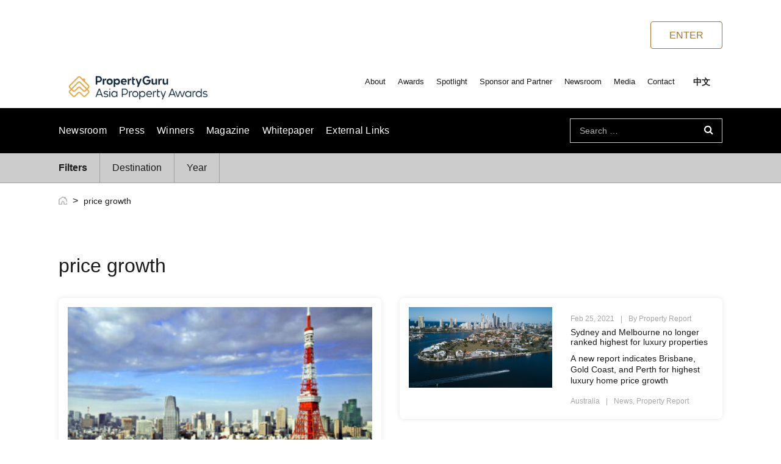

--- FILE ---
content_type: text/html; charset=UTF-8
request_url: https://www.asiapropertyawards.com/en/tag/price-growth/
body_size: 21173
content:







<!doctype html>
<html lang="en-US">
<head>
	<meta charset="UTF-8">
	<meta name="viewport" content="width=device-width, initial-scale=1">
	<link rel="profile" href="https://gmpg.org/xfn/11">

	<style>
	/* Custom BSA_PRO Styles */

	/* fonts */

	/* form */
	.bsaProOrderingForm {   }
	.bsaProInput input,
	.bsaProInput input[type='file'],
	.bsaProSelectSpace select,
	.bsaProInputsRight .bsaInputInner,
	.bsaProInputsRight .bsaInputInner label {   }
	.bsaProPrice  {  }
	.bsaProDiscount  {   }
	.bsaProOrderingForm .bsaProSubmit,
	.bsaProOrderingForm .bsaProSubmit:hover,
	.bsaProOrderingForm .bsaProSubmit:active {   }

	/* alerts */
	.bsaProAlert,
	.bsaProAlert > a,
	.bsaProAlert > a:hover,
	.bsaProAlert > a:focus {  }
	.bsaProAlertSuccess {  }
	.bsaProAlertFailed {  }

	/* stats */
	.bsaStatsWrapper .ct-chart .ct-series.ct-series-b .ct-bar,
	.bsaStatsWrapper .ct-chart .ct-series.ct-series-b .ct-line,
	.bsaStatsWrapper .ct-chart .ct-series.ct-series-b .ct-point,
	.bsaStatsWrapper .ct-chart .ct-series.ct-series-b .ct-slice.ct-donut { stroke: #673AB7 !important; }

	.bsaStatsWrapper  .ct-chart .ct-series.ct-series-a .ct-bar,
	.bsaStatsWrapper .ct-chart .ct-series.ct-series-a .ct-line,
	.bsaStatsWrapper .ct-chart .ct-series.ct-series-a .ct-point,
	.bsaStatsWrapper .ct-chart .ct-series.ct-series-a .ct-slice.ct-donut { stroke: #FBCD39 !important; }

	/* Custom CSS */
	#bsa-facebook-1 .bsaProItemInner__img, #bsa-facebook-1 .bsaProItemInner__copy {
    position: relative !important;
}

#bsa-facebook-1 .bsaProItemInner__img:before {
    content: '';
    width: 100%;
    padding-top: 100%;
    display: block;
}
#bsa-facebook-1 .bsaProItemInner, #bsa-facebook-1 .bsaProItemInner__copyInner {
     height: auto !important;
}
#bsa-facebook-1 .bsaProItemInner__img {
    height: 100% !important;
}</style><meta name='robots' content='index, follow, max-image-preview:large, max-snippet:-1, max-video-preview:-1' />
<link rel="alternate" hreflang="en" href="https://www.asiapropertyawards.com/en/tag/price-growth/" />
<link rel="alternate" hreflang="x-default" href="https://www.asiapropertyawards.com/en/tag/price-growth/" />

	<!-- This site is optimized with the Yoast SEO plugin v26.8 - https://yoast.com/product/yoast-seo-wordpress/ -->
	<title>price growth Archives | Asia Property Awards</title>
<link data-rocket-preload as="style" href="https://fonts.googleapis.com/css2?family=Poppins:wght@200;400;500;600;700&#038;family=Inter:wght@400;500;600&#038;family=Manrope:wght@400;500;600%20rel=stylesheet&#038;display=swap" rel="preload">
<link href="https://fonts.googleapis.com/css2?family=Poppins:wght@200;400;500;600;700&#038;family=Inter:wght@400;500;600&#038;family=Manrope:wght@400;500;600%20rel=stylesheet&#038;display=swap" media="print" onload="this.media=&#039;all&#039;" rel="stylesheet">
<noscript data-wpr-hosted-gf-parameters=""><link rel="stylesheet" href="https://fonts.googleapis.com/css2?family=Poppins:wght@200;400;500;600;700&#038;family=Inter:wght@400;500;600&#038;family=Manrope:wght@400;500;600%20rel=stylesheet&#038;display=swap"></noscript>
	<link rel="canonical" href="https://www.asiapropertyawards.com/en/tag/price-growth/" />
	<meta property="og:locale" content="en_US" />
	<meta property="og:type" content="article" />
	<meta property="og:title" content="price growth Archives | Asia Property Awards" />
	<meta property="og:url" content="https://www.asiapropertyawards.com/en/tag/price-growth/" />
	<meta property="og:site_name" content="Asia Property Awards" />
	<meta name="twitter:card" content="summary_large_image" />
	<meta name="twitter:site" content="@AsiaPropAwards" />
	<script type="application/ld+json" class="yoast-schema-graph">{"@context":"https://schema.org","@graph":[{"@type":"CollectionPage","@id":"https://www.asiapropertyawards.com/en/tag/price-growth/","url":"https://www.asiapropertyawards.com/en/tag/price-growth/","name":"price growth Archives | Asia Property Awards","isPartOf":{"@id":"https://www.asiapropertyawards.com/en/#website"},"primaryImageOfPage":{"@id":"https://www.asiapropertyawards.com/en/tag/price-growth/#primaryimage"},"image":{"@id":"https://www.asiapropertyawards.com/en/tag/price-growth/#primaryimage"},"thumbnailUrl":"https://www.asiapropertyawards.com/wp-content/uploads/2024/02/shutterstock_109365707-scaled.jpg","breadcrumb":{"@id":"https://www.asiapropertyawards.com/en/tag/price-growth/#breadcrumb"},"inLanguage":"en-US"},{"@type":"ImageObject","inLanguage":"en-US","@id":"https://www.asiapropertyawards.com/en/tag/price-growth/#primaryimage","url":"https://www.asiapropertyawards.com/wp-content/uploads/2024/02/shutterstock_109365707-scaled.jpg","contentUrl":"https://www.asiapropertyawards.com/wp-content/uploads/2024/02/shutterstock_109365707-scaled.jpg","width":2560,"height":1878},{"@type":"BreadcrumbList","@id":"https://www.asiapropertyawards.com/en/tag/price-growth/#breadcrumb","itemListElement":[{"@type":"ListItem","position":1,"name":"Home","item":"https://www.asiapropertyawards.com/en/"},{"@type":"ListItem","position":2,"name":"price growth"}]},{"@type":"WebSite","@id":"https://www.asiapropertyawards.com/en/#website","url":"https://www.asiapropertyawards.com/en/","name":"Asia Property Awards","description":"PropertyGuru Asia Property Awards","publisher":{"@id":"https://www.asiapropertyawards.com/en/#organization"},"potentialAction":[{"@type":"SearchAction","target":{"@type":"EntryPoint","urlTemplate":"https://www.asiapropertyawards.com/en/?s={search_term_string}"},"query-input":{"@type":"PropertyValueSpecification","valueRequired":true,"valueName":"search_term_string"}}],"inLanguage":"en-US"},{"@type":"Organization","@id":"https://www.asiapropertyawards.com/en/#organization","name":"Asia Property Awards","url":"https://www.asiapropertyawards.com/en/","logo":{"@type":"ImageObject","inLanguage":"en-US","@id":"https://www.asiapropertyawards.com/en/#/schema/logo/image/","url":"https://www.asiapropertyawards.com/wp-content/uploads/2023/12/Trophy_2.png","contentUrl":"https://www.asiapropertyawards.com/wp-content/uploads/2023/12/Trophy_2.png","width":1920,"height":1080,"caption":"Asia Property Awards"},"image":{"@id":"https://www.asiapropertyawards.com/en/#/schema/logo/image/"},"sameAs":["https://www.facebook.com/asiapropertyawards","https://x.com/AsiaPropAwards","https://www.instagram.com/asiapropertyawards/","https://www.linkedin.com/showcase/asia-property-awards","https://www.youtube.com/channel/UCCMEFMU-KW5dEKfb5dPTL9Q"]}]}</script>
	<!-- / Yoast SEO plugin. -->


<link rel='dns-prefetch' href='//cdnjs.cloudflare.com' />
<link rel='dns-prefetch' href='//unpkg.com' />
<link rel='dns-prefetch' href='//fonts.googleapis.com' />
<link href='https://fonts.gstatic.com' crossorigin rel='preconnect' />
<link rel="alternate" type="application/rss+xml" title="Asia Property Awards &raquo; Feed" href="https://www.asiapropertyawards.com/en/feed/" />
<link rel="alternate" type="application/rss+xml" title="Asia Property Awards &raquo; Comments Feed" href="https://www.asiapropertyawards.com/en/comments/feed/" />
<link rel="alternate" type="application/rss+xml" title="Asia Property Awards &raquo; price growth Tag Feed" href="https://www.asiapropertyawards.com/en/tag/price-growth/feed/" />
<style id='wp-img-auto-sizes-contain-inline-css' type='text/css'>
img:is([sizes=auto i],[sizes^="auto," i]){contain-intrinsic-size:3000px 1500px}
/*# sourceURL=wp-img-auto-sizes-contain-inline-css */
</style>
<style id='wp-emoji-styles-inline-css' type='text/css'>

	img.wp-smiley, img.emoji {
		display: inline !important;
		border: none !important;
		box-shadow: none !important;
		height: 1em !important;
		width: 1em !important;
		margin: 0 0.07em !important;
		vertical-align: -0.1em !important;
		background: none !important;
		padding: 0 !important;
	}
/*# sourceURL=wp-emoji-styles-inline-css */
</style>
<link rel='stylesheet' id='wp-block-library-css' href='https://www.asiapropertyawards.com/wp-includes/css/dist/block-library/style.min.css?ver=6.9' type='text/css' media='all' />
<style id='global-styles-inline-css' type='text/css'>
:root{--wp--preset--aspect-ratio--square: 1;--wp--preset--aspect-ratio--4-3: 4/3;--wp--preset--aspect-ratio--3-4: 3/4;--wp--preset--aspect-ratio--3-2: 3/2;--wp--preset--aspect-ratio--2-3: 2/3;--wp--preset--aspect-ratio--16-9: 16/9;--wp--preset--aspect-ratio--9-16: 9/16;--wp--preset--color--black: #000000;--wp--preset--color--cyan-bluish-gray: #abb8c3;--wp--preset--color--white: #ffffff;--wp--preset--color--pale-pink: #f78da7;--wp--preset--color--vivid-red: #cf2e2e;--wp--preset--color--luminous-vivid-orange: #ff6900;--wp--preset--color--luminous-vivid-amber: #fcb900;--wp--preset--color--light-green-cyan: #7bdcb5;--wp--preset--color--vivid-green-cyan: #00d084;--wp--preset--color--pale-cyan-blue: #8ed1fc;--wp--preset--color--vivid-cyan-blue: #0693e3;--wp--preset--color--vivid-purple: #9b51e0;--wp--preset--gradient--vivid-cyan-blue-to-vivid-purple: linear-gradient(135deg,rgb(6,147,227) 0%,rgb(155,81,224) 100%);--wp--preset--gradient--light-green-cyan-to-vivid-green-cyan: linear-gradient(135deg,rgb(122,220,180) 0%,rgb(0,208,130) 100%);--wp--preset--gradient--luminous-vivid-amber-to-luminous-vivid-orange: linear-gradient(135deg,rgb(252,185,0) 0%,rgb(255,105,0) 100%);--wp--preset--gradient--luminous-vivid-orange-to-vivid-red: linear-gradient(135deg,rgb(255,105,0) 0%,rgb(207,46,46) 100%);--wp--preset--gradient--very-light-gray-to-cyan-bluish-gray: linear-gradient(135deg,rgb(238,238,238) 0%,rgb(169,184,195) 100%);--wp--preset--gradient--cool-to-warm-spectrum: linear-gradient(135deg,rgb(74,234,220) 0%,rgb(151,120,209) 20%,rgb(207,42,186) 40%,rgb(238,44,130) 60%,rgb(251,105,98) 80%,rgb(254,248,76) 100%);--wp--preset--gradient--blush-light-purple: linear-gradient(135deg,rgb(255,206,236) 0%,rgb(152,150,240) 100%);--wp--preset--gradient--blush-bordeaux: linear-gradient(135deg,rgb(254,205,165) 0%,rgb(254,45,45) 50%,rgb(107,0,62) 100%);--wp--preset--gradient--luminous-dusk: linear-gradient(135deg,rgb(255,203,112) 0%,rgb(199,81,192) 50%,rgb(65,88,208) 100%);--wp--preset--gradient--pale-ocean: linear-gradient(135deg,rgb(255,245,203) 0%,rgb(182,227,212) 50%,rgb(51,167,181) 100%);--wp--preset--gradient--electric-grass: linear-gradient(135deg,rgb(202,248,128) 0%,rgb(113,206,126) 100%);--wp--preset--gradient--midnight: linear-gradient(135deg,rgb(2,3,129) 0%,rgb(40,116,252) 100%);--wp--preset--font-size--small: 13px;--wp--preset--font-size--medium: 20px;--wp--preset--font-size--large: 36px;--wp--preset--font-size--x-large: 42px;--wp--preset--spacing--20: 0.44rem;--wp--preset--spacing--30: 0.67rem;--wp--preset--spacing--40: 1rem;--wp--preset--spacing--50: 1.5rem;--wp--preset--spacing--60: 2.25rem;--wp--preset--spacing--70: 3.38rem;--wp--preset--spacing--80: 5.06rem;--wp--preset--shadow--natural: 6px 6px 9px rgba(0, 0, 0, 0.2);--wp--preset--shadow--deep: 12px 12px 50px rgba(0, 0, 0, 0.4);--wp--preset--shadow--sharp: 6px 6px 0px rgba(0, 0, 0, 0.2);--wp--preset--shadow--outlined: 6px 6px 0px -3px rgb(255, 255, 255), 6px 6px rgb(0, 0, 0);--wp--preset--shadow--crisp: 6px 6px 0px rgb(0, 0, 0);}:where(.is-layout-flex){gap: 0.5em;}:where(.is-layout-grid){gap: 0.5em;}body .is-layout-flex{display: flex;}.is-layout-flex{flex-wrap: wrap;align-items: center;}.is-layout-flex > :is(*, div){margin: 0;}body .is-layout-grid{display: grid;}.is-layout-grid > :is(*, div){margin: 0;}:where(.wp-block-columns.is-layout-flex){gap: 2em;}:where(.wp-block-columns.is-layout-grid){gap: 2em;}:where(.wp-block-post-template.is-layout-flex){gap: 1.25em;}:where(.wp-block-post-template.is-layout-grid){gap: 1.25em;}.has-black-color{color: var(--wp--preset--color--black) !important;}.has-cyan-bluish-gray-color{color: var(--wp--preset--color--cyan-bluish-gray) !important;}.has-white-color{color: var(--wp--preset--color--white) !important;}.has-pale-pink-color{color: var(--wp--preset--color--pale-pink) !important;}.has-vivid-red-color{color: var(--wp--preset--color--vivid-red) !important;}.has-luminous-vivid-orange-color{color: var(--wp--preset--color--luminous-vivid-orange) !important;}.has-luminous-vivid-amber-color{color: var(--wp--preset--color--luminous-vivid-amber) !important;}.has-light-green-cyan-color{color: var(--wp--preset--color--light-green-cyan) !important;}.has-vivid-green-cyan-color{color: var(--wp--preset--color--vivid-green-cyan) !important;}.has-pale-cyan-blue-color{color: var(--wp--preset--color--pale-cyan-blue) !important;}.has-vivid-cyan-blue-color{color: var(--wp--preset--color--vivid-cyan-blue) !important;}.has-vivid-purple-color{color: var(--wp--preset--color--vivid-purple) !important;}.has-black-background-color{background-color: var(--wp--preset--color--black) !important;}.has-cyan-bluish-gray-background-color{background-color: var(--wp--preset--color--cyan-bluish-gray) !important;}.has-white-background-color{background-color: var(--wp--preset--color--white) !important;}.has-pale-pink-background-color{background-color: var(--wp--preset--color--pale-pink) !important;}.has-vivid-red-background-color{background-color: var(--wp--preset--color--vivid-red) !important;}.has-luminous-vivid-orange-background-color{background-color: var(--wp--preset--color--luminous-vivid-orange) !important;}.has-luminous-vivid-amber-background-color{background-color: var(--wp--preset--color--luminous-vivid-amber) !important;}.has-light-green-cyan-background-color{background-color: var(--wp--preset--color--light-green-cyan) !important;}.has-vivid-green-cyan-background-color{background-color: var(--wp--preset--color--vivid-green-cyan) !important;}.has-pale-cyan-blue-background-color{background-color: var(--wp--preset--color--pale-cyan-blue) !important;}.has-vivid-cyan-blue-background-color{background-color: var(--wp--preset--color--vivid-cyan-blue) !important;}.has-vivid-purple-background-color{background-color: var(--wp--preset--color--vivid-purple) !important;}.has-black-border-color{border-color: var(--wp--preset--color--black) !important;}.has-cyan-bluish-gray-border-color{border-color: var(--wp--preset--color--cyan-bluish-gray) !important;}.has-white-border-color{border-color: var(--wp--preset--color--white) !important;}.has-pale-pink-border-color{border-color: var(--wp--preset--color--pale-pink) !important;}.has-vivid-red-border-color{border-color: var(--wp--preset--color--vivid-red) !important;}.has-luminous-vivid-orange-border-color{border-color: var(--wp--preset--color--luminous-vivid-orange) !important;}.has-luminous-vivid-amber-border-color{border-color: var(--wp--preset--color--luminous-vivid-amber) !important;}.has-light-green-cyan-border-color{border-color: var(--wp--preset--color--light-green-cyan) !important;}.has-vivid-green-cyan-border-color{border-color: var(--wp--preset--color--vivid-green-cyan) !important;}.has-pale-cyan-blue-border-color{border-color: var(--wp--preset--color--pale-cyan-blue) !important;}.has-vivid-cyan-blue-border-color{border-color: var(--wp--preset--color--vivid-cyan-blue) !important;}.has-vivid-purple-border-color{border-color: var(--wp--preset--color--vivid-purple) !important;}.has-vivid-cyan-blue-to-vivid-purple-gradient-background{background: var(--wp--preset--gradient--vivid-cyan-blue-to-vivid-purple) !important;}.has-light-green-cyan-to-vivid-green-cyan-gradient-background{background: var(--wp--preset--gradient--light-green-cyan-to-vivid-green-cyan) !important;}.has-luminous-vivid-amber-to-luminous-vivid-orange-gradient-background{background: var(--wp--preset--gradient--luminous-vivid-amber-to-luminous-vivid-orange) !important;}.has-luminous-vivid-orange-to-vivid-red-gradient-background{background: var(--wp--preset--gradient--luminous-vivid-orange-to-vivid-red) !important;}.has-very-light-gray-to-cyan-bluish-gray-gradient-background{background: var(--wp--preset--gradient--very-light-gray-to-cyan-bluish-gray) !important;}.has-cool-to-warm-spectrum-gradient-background{background: var(--wp--preset--gradient--cool-to-warm-spectrum) !important;}.has-blush-light-purple-gradient-background{background: var(--wp--preset--gradient--blush-light-purple) !important;}.has-blush-bordeaux-gradient-background{background: var(--wp--preset--gradient--blush-bordeaux) !important;}.has-luminous-dusk-gradient-background{background: var(--wp--preset--gradient--luminous-dusk) !important;}.has-pale-ocean-gradient-background{background: var(--wp--preset--gradient--pale-ocean) !important;}.has-electric-grass-gradient-background{background: var(--wp--preset--gradient--electric-grass) !important;}.has-midnight-gradient-background{background: var(--wp--preset--gradient--midnight) !important;}.has-small-font-size{font-size: var(--wp--preset--font-size--small) !important;}.has-medium-font-size{font-size: var(--wp--preset--font-size--medium) !important;}.has-large-font-size{font-size: var(--wp--preset--font-size--large) !important;}.has-x-large-font-size{font-size: var(--wp--preset--font-size--x-large) !important;}
/*# sourceURL=global-styles-inline-css */
</style>

<style id='classic-theme-styles-inline-css' type='text/css'>
/*! This file is auto-generated */
.wp-block-button__link{color:#fff;background-color:#32373c;border-radius:9999px;box-shadow:none;text-decoration:none;padding:calc(.667em + 2px) calc(1.333em + 2px);font-size:1.125em}.wp-block-file__button{background:#32373c;color:#fff;text-decoration:none}
/*# sourceURL=/wp-includes/css/classic-themes.min.css */
</style>
<link rel='stylesheet' id='buy_sell_ads_pro_main_stylesheet-css' href='https://www.asiapropertyawards.com/wp-content/plugins/bsa-plugin-pro-scripteo/frontend/css/asset/style.css?v=4.3.99&#038;ver=6.9' type='text/css' media='all' />
<link rel='stylesheet' id='buy_sell_ads_pro_user_panel-css' href='https://www.asiapropertyawards.com/wp-content/plugins/bsa-plugin-pro-scripteo/frontend/css/asset/user-panel.css?ver=6.9' type='text/css' media='all' />
<link rel='stylesheet' id='buy_sell_ads_pro_block-1072--132_stylesheet-css' href='https://www.asiapropertyawards.com/wp-content/plugins/bsa-plugin-pro-scripteo/frontend/css/block-1072--132.css?ver=6.9' type='text/css' media='all' />
<link rel='stylesheet' id='buy_sell_ads_pro_block-125--125_stylesheet-css' href='https://www.asiapropertyawards.com/wp-content/plugins/bsa-plugin-pro-scripteo/frontend/css/block-125--125.css?ver=6.9' type='text/css' media='all' />
<link rel='stylesheet' id='buy_sell_ads_pro_block-1920--1200_stylesheet-css' href='https://www.asiapropertyawards.com/wp-content/plugins/bsa-plugin-pro-scripteo/frontend/css/block-1920--1200.css?ver=6.9' type='text/css' media='all' />
<link rel='stylesheet' id='buy_sell_ads_pro_block-250--250_stylesheet-css' href='https://www.asiapropertyawards.com/wp-content/plugins/bsa-plugin-pro-scripteo/frontend/css/block-250--250.css?ver=6.9' type='text/css' media='all' />
<link rel='stylesheet' id='buy_sell_ads_pro_block-300--250_stylesheet-css' href='https://www.asiapropertyawards.com/wp-content/plugins/bsa-plugin-pro-scripteo/frontend/css/block-300--250.css?ver=6.9' type='text/css' media='all' />
<link rel='stylesheet' id='buy_sell_ads_pro_block-300--600_stylesheet-css' href='https://www.asiapropertyawards.com/wp-content/plugins/bsa-plugin-pro-scripteo/frontend/css/block-300--600.css?ver=6.9' type='text/css' media='all' />
<link rel='stylesheet' id='buy_sell_ads_pro_block-336--280_stylesheet-css' href='https://www.asiapropertyawards.com/wp-content/plugins/bsa-plugin-pro-scripteo/frontend/css/block-336--280.css?ver=6.9' type='text/css' media='all' />
<link rel='stylesheet' id='buy_sell_ads_pro_block-468--60_stylesheet-css' href='https://www.asiapropertyawards.com/wp-content/plugins/bsa-plugin-pro-scripteo/frontend/css/block-468--60.css?ver=6.9' type='text/css' media='all' />
<link rel='stylesheet' id='buy_sell_ads_pro_block-500--500_stylesheet-css' href='https://www.asiapropertyawards.com/wp-content/plugins/bsa-plugin-pro-scripteo/frontend/css/block-500--500.css?ver=6.9' type='text/css' media='all' />
<link rel='stylesheet' id='buy_sell_ads_pro_block-520--292_stylesheet-css' href='https://www.asiapropertyawards.com/wp-content/plugins/bsa-plugin-pro-scripteo/frontend/css/block-520--292.css?ver=6.9' type='text/css' media='all' />
<link rel='stylesheet' id='buy_sell_ads_pro_block-520--520_stylesheet-css' href='https://www.asiapropertyawards.com/wp-content/plugins/bsa-plugin-pro-scripteo/frontend/css/block-520--520.css?ver=6.9' type='text/css' media='all' />
<link rel='stylesheet' id='buy_sell_ads_pro_block-728--90_stylesheet-css' href='https://www.asiapropertyawards.com/wp-content/plugins/bsa-plugin-pro-scripteo/frontend/css/block-728--90.css?ver=6.9' type='text/css' media='all' />
<link rel='stylesheet' id='buy_sell_ads_pro_block-800--600_stylesheet-css' href='https://www.asiapropertyawards.com/wp-content/plugins/bsa-plugin-pro-scripteo/frontend/css/block-800--600.css?ver=6.9' type='text/css' media='all' />
<link rel='stylesheet' id='buy_sell_ads_pro_default-extra_stylesheet-css' href='https://www.asiapropertyawards.com/wp-content/plugins/bsa-plugin-pro-scripteo/frontend/css/default-extra.css?ver=6.9' type='text/css' media='all' />
<link rel='stylesheet' id='buy_sell_ads_pro_default_stylesheet-css' href='https://www.asiapropertyawards.com/wp-content/plugins/bsa-plugin-pro-scripteo/frontend/css/default.css?ver=6.9' type='text/css' media='all' />
<link rel='stylesheet' id='buy_sell_ads_pro_facebook-1_stylesheet-css' href='https://www.asiapropertyawards.com/wp-content/plugins/bsa-plugin-pro-scripteo/frontend/css/facebook-1.css?ver=6.9' type='text/css' media='all' />
<link rel='stylesheet' id='buy_sell_ads_pro_facebook-2_stylesheet-css' href='https://www.asiapropertyawards.com/wp-content/plugins/bsa-plugin-pro-scripteo/frontend/css/facebook-2.css?ver=6.9' type='text/css' media='all' />
<link rel='stylesheet' id='buy_sell_ads_pro_flat-1_stylesheet-css' href='https://www.asiapropertyawards.com/wp-content/plugins/bsa-plugin-pro-scripteo/frontend/css/flat-1.css?ver=6.9' type='text/css' media='all' />
<link rel='stylesheet' id='buy_sell_ads_pro_flat-2_stylesheet-css' href='https://www.asiapropertyawards.com/wp-content/plugins/bsa-plugin-pro-scripteo/frontend/css/flat-2.css?ver=6.9' type='text/css' media='all' />
<link rel='stylesheet' id='buy_sell_ads_pro_flat-3_stylesheet-css' href='https://www.asiapropertyawards.com/wp-content/plugins/bsa-plugin-pro-scripteo/frontend/css/flat-3.css?ver=6.9' type='text/css' media='all' />
<link rel='stylesheet' id='buy_sell_ads_pro_flat-4_stylesheet-css' href='https://www.asiapropertyawards.com/wp-content/plugins/bsa-plugin-pro-scripteo/frontend/css/flat-4.css?ver=6.9' type='text/css' media='all' />
<link rel='stylesheet' id='buy_sell_ads_pro_html_stylesheet-css' href='https://www.asiapropertyawards.com/wp-content/plugins/bsa-plugin-pro-scripteo/frontend/css/html.css?ver=6.9' type='text/css' media='all' />
<link rel='stylesheet' id='buy_sell_ads_pro_image-1_stylesheet-css' href='https://www.asiapropertyawards.com/wp-content/plugins/bsa-plugin-pro-scripteo/frontend/css/image-1.css?ver=6.9' type='text/css' media='all' />
<link rel='stylesheet' id='buy_sell_ads_pro_image-2_stylesheet-css' href='https://www.asiapropertyawards.com/wp-content/plugins/bsa-plugin-pro-scripteo/frontend/css/image-2.css?ver=6.9' type='text/css' media='all' />
<link rel='stylesheet' id='buy_sell_ads_pro_link-1_stylesheet-css' href='https://www.asiapropertyawards.com/wp-content/plugins/bsa-plugin-pro-scripteo/frontend/css/link-1.css?ver=6.9' type='text/css' media='all' />
<link rel='stylesheet' id='buy_sell_ads_pro_link-2_stylesheet-css' href='https://www.asiapropertyawards.com/wp-content/plugins/bsa-plugin-pro-scripteo/frontend/css/link-2.css?ver=6.9' type='text/css' media='all' />
<link rel='stylesheet' id='buy_sell_ads_pro_material-design-1_stylesheet-css' href='https://www.asiapropertyawards.com/wp-content/plugins/bsa-plugin-pro-scripteo/frontend/css/material-design-1.css?ver=6.9' type='text/css' media='all' />
<link rel='stylesheet' id='buy_sell_ads_pro_material-design-2_stylesheet-css' href='https://www.asiapropertyawards.com/wp-content/plugins/bsa-plugin-pro-scripteo/frontend/css/material-design-2.css?ver=6.9' type='text/css' media='all' />
<link rel='stylesheet' id='buy_sell_ads_pro_modern-1_stylesheet-css' href='https://www.asiapropertyawards.com/wp-content/plugins/bsa-plugin-pro-scripteo/frontend/css/modern-1.css?ver=6.9' type='text/css' media='all' />
<link rel='stylesheet' id='buy_sell_ads_pro_modern-2_stylesheet-css' href='https://www.asiapropertyawards.com/wp-content/plugins/bsa-plugin-pro-scripteo/frontend/css/modern-2.css?ver=6.9' type='text/css' media='all' />
<link rel='stylesheet' id='buy_sell_ads_pro_modern-3_stylesheet-css' href='https://www.asiapropertyawards.com/wp-content/plugins/bsa-plugin-pro-scripteo/frontend/css/modern-3.css?ver=6.9' type='text/css' media='all' />
<link rel='stylesheet' id='buy_sell_ads_pro_modern-4_stylesheet-css' href='https://www.asiapropertyawards.com/wp-content/plugins/bsa-plugin-pro-scripteo/frontend/css/modern-4.css?ver=6.9' type='text/css' media='all' />
<link rel='stylesheet' id='buy_sell_ads_pro_paper-note-1_stylesheet-css' href='https://www.asiapropertyawards.com/wp-content/plugins/bsa-plugin-pro-scripteo/frontend/css/paper-note-1.css?ver=6.9' type='text/css' media='all' />
<link rel='stylesheet' id='buy_sell_ads_pro_paper-note-2_stylesheet-css' href='https://www.asiapropertyawards.com/wp-content/plugins/bsa-plugin-pro-scripteo/frontend/css/paper-note-2.css?ver=6.9' type='text/css' media='all' />
<link rel='stylesheet' id='buy_sell_ads_pro_paper-note-3_stylesheet-css' href='https://www.asiapropertyawards.com/wp-content/plugins/bsa-plugin-pro-scripteo/frontend/css/paper-note-3.css?ver=6.9' type='text/css' media='all' />
<link rel='stylesheet' id='buy_sell_ads_pro_animate_stylesheet-css' href='https://www.asiapropertyawards.com/wp-content/plugins/bsa-plugin-pro-scripteo/frontend/css/asset/animate.css?ver=6.9' type='text/css' media='all' />
<link rel='stylesheet' id='buy_sell_ads_pro_chart_stylesheet-css' href='https://www.asiapropertyawards.com/wp-content/plugins/bsa-plugin-pro-scripteo/frontend/css/asset/chart.css?ver=6.9' type='text/css' media='all' />
<link rel='stylesheet' id='buy_sell_ads_pro_carousel_stylesheet-css' href='https://www.asiapropertyawards.com/wp-content/plugins/bsa-plugin-pro-scripteo/frontend/css/asset/bsa.carousel.css?ver=6.9' type='text/css' media='all' />
<link rel='stylesheet' id='buy_sell_ads_pro_materialize_stylesheet-css' href='https://www.asiapropertyawards.com/wp-content/plugins/bsa-plugin-pro-scripteo/frontend/css/asset/material-design.css?ver=6.9' type='text/css' media='all' />
<link rel='stylesheet' id='jquery-ui-css' href='https://www.asiapropertyawards.com/wp-content/plugins/bsa-plugin-pro-scripteo/frontend/css/asset/ui-datapicker.css?ver=6.9' type='text/css' media='all' />
<link rel='stylesheet' id='sign-in-with-google-css' href='https://www.asiapropertyawards.com/wp-content/plugins/sign-in-with-google/src/public/css/sign-in-with-google-public.css?ver=1.8.0' type='text/css' media='all' />
<link rel='stylesheet' id='invink-style-css' href='https://www.asiapropertyawards.com/wp-content/themes/invink/style.css?ver=1' type='text/css' media='all' />
<link rel='stylesheet' id='bootstrap-css-css' href='https://www.asiapropertyawards.com/wp-content/themes/invink/inc/bootstrap/bootstrap.min.css?ver=6.9' type='text/css' media='all' />
<link rel='stylesheet' id='font-awesome-css' href='https://www.asiapropertyawards.com/wp-content/themes/invink/inc/font-awesome/css/font-awesome.min.css?ver=6.9' type='text/css' media='all' />
<link rel='stylesheet' id='sumoselect-css-css' href='https://www.asiapropertyawards.com/wp-content/themes/invink/inc/sumoselect/sumoselect.min.css?ver=6.9' type='text/css' media='all' />
<link rel='stylesheet' id='fancybox-css-css' href='https://www.asiapropertyawards.com/wp-content/themes/invink/inc/fancybox/jquery.fancybox.min.css?ver=6.9' type='text/css' media='all' />
<link rel='stylesheet' id='animate-css-css' href='https://www.asiapropertyawards.com/wp-content/themes/invink/animate.css?ver=6.9' type='text/css' media='all' />
<link rel='stylesheet' id='mCustomScrollbar-css-css' href='https://www.asiapropertyawards.com/wp-content/themes/invink/inc/mcustomscrollbar/jquery.mCustomScrollbar.min.css?ver=6.9' type='text/css' media='all' />
<link rel='stylesheet' id='swiper-css-css' href='https://unpkg.com/swiper@8/swiper-bundle.min.css?ver=1.0' type='text/css' media='all' />
<link rel='stylesheet' id='custom-css-css' href='https://www.asiapropertyawards.com/wp-content/themes/invink/custom.css?ver=1769429242' type='text/css' media='all' />
<link rel='stylesheet' id='responsive-css-css' href='https://www.asiapropertyawards.com/wp-content/themes/invink/responsive.css?ver=10' type='text/css' media='all' />


<link rel='stylesheet' id='dflip-style-css' href='https://www.asiapropertyawards.com/wp-content/plugins/3d-flipbook-dflip-lite/assets/css/dflip.min.css?ver=2.4.20' type='text/css' media='all' />
<link rel='stylesheet' id='js_composer_custom_css-css' href='//www.asiapropertyawards.com/wp-content/uploads/js_composer/custom.css?ver=8.7.2' type='text/css' media='all' />
<style id='rocket-lazyload-inline-css' type='text/css'>
.rll-youtube-player{position:relative;padding-bottom:56.23%;height:0;overflow:hidden;max-width:100%;}.rll-youtube-player:focus-within{outline: 2px solid currentColor;outline-offset: 5px;}.rll-youtube-player iframe{position:absolute;top:0;left:0;width:100%;height:100%;z-index:100;background:0 0}.rll-youtube-player img{bottom:0;display:block;left:0;margin:auto;max-width:100%;width:100%;position:absolute;right:0;top:0;border:none;height:auto;-webkit-transition:.4s all;-moz-transition:.4s all;transition:.4s all}.rll-youtube-player img:hover{-webkit-filter:brightness(75%)}.rll-youtube-player .play{height:100%;width:100%;left:0;top:0;position:absolute;background:url(https://www.asiapropertyawards.com/wp-content/plugins/wp-rocket/assets/img/youtube.png) no-repeat center;background-color: transparent !important;cursor:pointer;border:none;}
/*# sourceURL=rocket-lazyload-inline-css */
</style>
<script type="text/javascript" src="https://www.asiapropertyawards.com/wp-content/plugins/svg-support/vendor/DOMPurify/DOMPurify.min.js?ver=2.5.8" id="bodhi-dompurify-library-js"></script>
<script type="text/javascript" src="https://www.asiapropertyawards.com/wp-includes/js/jquery/jquery.min.js?ver=3.7.1" id="jquery-core-js"></script>
<script type="text/javascript" src="https://www.asiapropertyawards.com/wp-includes/js/jquery/jquery-migrate.min.js?ver=3.4.1" id="jquery-migrate-js"></script>
<script type="text/javascript" id="thickbox-js-extra">
/* <![CDATA[ */
var thickboxL10n = {"next":"Next \u003E","prev":"\u003C Prev","image":"Image","of":"of","close":"Close","noiframes":"This feature requires inline frames. You have iframes disabled or your browser does not support them.","loadingAnimation":"https://www.asiapropertyawards.com/wp-includes/js/thickbox/loadingAnimation.gif"};
//# sourceURL=thickbox-js-extra
/* ]]> */
</script>
<script type="text/javascript" src="https://www.asiapropertyawards.com/wp-includes/js/thickbox/thickbox.js?ver=3.1-20121105" id="thickbox-js"></script>
<script type="text/javascript" src="https://www.asiapropertyawards.com/wp-includes/js/underscore.min.js?ver=1.13.7" id="underscore-js"></script>
<script type="text/javascript" src="https://www.asiapropertyawards.com/wp-includes/js/shortcode.min.js?ver=6.9" id="shortcode-js"></script>
<script type="text/javascript" src="https://www.asiapropertyawards.com/wp-admin/js/media-upload.min.js?ver=6.9" id="media-upload-js"></script>
<script type="text/javascript" src="https://www.asiapropertyawards.com/wp-content/plugins/bsa-plugin-pro-scripteo/frontend/js/script.js?ver=6.9" id="buy_sell_ads_pro_js_script-js"></script>
<script type="text/javascript" src="https://www.asiapropertyawards.com/wp-content/plugins/bsa-plugin-pro-scripteo/frontend/js/jquery.viewportchecker.js?ver=6.9" id="buy_sell_ads_pro_viewport_checker_js_script-js"></script>
<script type="text/javascript" src="https://www.asiapropertyawards.com/wp-content/plugins/bsa-plugin-pro-scripteo/frontend/js/chart.js?ver=6.9" id="buy_sell_ads_pro_chart_js_script-js"></script>
<script type="text/javascript" src="https://www.asiapropertyawards.com/wp-content/plugins/bsa-plugin-pro-scripteo/frontend/js/bsa.carousel.js?ver=6.9" id="buy_sell_ads_pro_carousel_js_script-js"></script>
<script type="text/javascript" src="https://www.asiapropertyawards.com/wp-content/plugins/bsa-plugin-pro-scripteo/frontend/js/jquery.simplyscroll.js?ver=6.9" id="buy_sell_ads_pro_simply_scroll_js_script-js"></script>
<script type="text/javascript" src="https://www.asiapropertyawards.com/wp-content/plugins/stop-user-enumeration/frontend/js/frontend.js?ver=1.7.7" id="stop-user-enumeration-js" defer="defer" data-wp-strategy="defer"></script>
<script type="text/javascript" id="bodhi_svg_inline-js-extra">
/* <![CDATA[ */
var svgSettings = {"skipNested":""};
//# sourceURL=bodhi_svg_inline-js-extra
/* ]]> */
</script>
<script type="text/javascript" src="https://www.asiapropertyawards.com/wp-content/plugins/svg-support/js/min/svgs-inline-min.js" id="bodhi_svg_inline-js"></script>
<script type="text/javascript" id="bodhi_svg_inline-js-after">
/* <![CDATA[ */
cssTarget={"Bodhi":"img.style-svg","ForceInlineSVG":"style-svg"};ForceInlineSVGActive="false";frontSanitizationEnabled="on";
//# sourceURL=bodhi_svg_inline-js-after
/* ]]> */
</script>
<script></script><link rel="https://api.w.org/" href="https://www.asiapropertyawards.com/en/wp-json/" /><link rel="alternate" title="JSON" type="application/json" href="https://www.asiapropertyawards.com/en/wp-json/wp/v2/tags/1124" /><link rel="EditURI" type="application/rsd+xml" title="RSD" href="https://www.asiapropertyawards.com/xmlrpc.php?rsd" />
<meta name="generator" content="WPML ver:4.8.6 stt:66,1;" />
<meta name="generator" content="Powered by WPBakery Page Builder - drag and drop page builder for WordPress."/>
<!-- Global site tag (gtag.js) - Google Analytics -->
<script async src="https://www.googletagmanager.com/gtag/js?id=UA-137156991-1"></script>
<script>
  window.dataLayer = window.dataLayer || [];
  function gtag(){dataLayer.push(arguments);}
  gtag('js', new Date());

  gtag('config', 'UA-137156991-1');
</script><link rel="icon" href="https://www.asiapropertyawards.com/wp-content/uploads/2023/12/cropped-favicon2-32x32.png" sizes="32x32" />
<link rel="icon" href="https://www.asiapropertyawards.com/wp-content/uploads/2023/12/cropped-favicon2-192x192.png" sizes="192x192" />
<link rel="apple-touch-icon" href="https://www.asiapropertyawards.com/wp-content/uploads/2023/12/cropped-favicon2-180x180.png" />
<meta name="msapplication-TileImage" content="https://www.asiapropertyawards.com/wp-content/uploads/2023/12/cropped-favicon2-270x270.png" />
		<style type="text/css" id="wp-custom-css">
			@media only screen and (max-width: 1025px) and (min-width: 481px)  {
 
 
	header.news-navigation-menu > .mid-container > .d-flex{
	gap: 20px;
}
	.news-navigation-menu .mid-container {
        max-width:100%;
    }
}
@media only screen and (max-width: 767px){
	 .news-navigation-menu {
		 left:0!important;
	 }	
	#rising-star-navigation{
		flex-wrap:wrap;
		gap:20px;
	}
	
} 
@media only screen and (max-width: 1440px){
	.menu-rising-star-navigation-container + .article-search{
		max-width: 100%;
        width: 100%;
	}
	
}

 

@media only screen and (min-width: 768px){
		header.news-navigation-menu > .mid-container > .d-flex{
	gap: 20px;
}
	.news-navigation-menu .menu-media-navigation-container{
		flex:none;
	}	
}
@media only screen and (min-width: 481px){

	.menu-rising-star-navigation-container  + .article-search{
	flex:none;
}
} 

.aligncenter {
	margin:10px auto;
}
.img-responsive {
  max-width: 100%;
  height: auto;
}
button#reset-filters{
	  min-width: 110px;
    text-align: center;
    background: transparent;
    color: #1a1a1a;
    text-transform: capitalize;
    padding-top: 8px;
    padding-bottom: 8px;
    display: inline-block;
    border: 1px solid #1a1a1a;
    border-radius: 12px !important;
    transition: .3sease;
    font-family: 'Inter', sans-serif; 
    font-weight: normal;
    line-height: 1.48;
	  font-size:14px;
}
button.country-filter-list-label,
button#sort-az{ 
    background: #EDEDED;
    color: #1A1A1A;
    padding-top: 5px;
    padding-bottom: 5px;
    transition: ease-in 0.3s;
    cursor: pointer;
	  margin:6px;
	  font-size:14px;
}
button.country-filter-list-label:hover,
button#sort-az:hover{
	  background: #000000;
    color: #ffffff;
	
}
.tax-project_spotlight_country .selected-filters-year h5:hover{
	cursor:initial;
}
.tax-project_spotlight_country .selected-filters-year h5{
	margin-right:10px;
}

.reset-row{
	display: flex;
  justify-content: flex-end;
  margin: 15px 0;
}
#home-blocks #static-block .block-inner-item{
	height:50%;
}
.winner-award-title{
	min-height:81px;
}
#menu-item-36239 > a,
#menu-item-34415 > a{
	cursor:default;
}
.ps-loader img {
  width: 40px;
  height: 40px;
  animation: spin 1s linear infinite;
  display: block;
  margin: 30px auto 60px;
}

@keyframes spin {
  0%   { transform: rotate(0deg); }
  100% { transform: rotate(360deg); }
}
@media only screen and (max-width: 768px) {
      
#awards-mega-menu  {  
    position:relative!important;
    opacity:1!important;
}
}
@media only screen and (min-width: 768px) {
    .menu-item-has-children .sub-menu-wrap,
#awards-mega-menu  {
    display: none;
    opacity: 0;
    pointer-events: none;
    position: absolute;
    top: 100%;
    left: 0;
    width: 100%;
    z-index: 99999;
    transition: opacity 0.2s ease;
}
    
    
}		</style>
		<noscript><style> .wpb_animate_when_almost_visible { opacity: 1; }</style></noscript><noscript><style id="rocket-lazyload-nojs-css">.rll-youtube-player, [data-lazy-src]{display:none !important;}</style></noscript>	<script> var ajaxurl = 'https://www.asiapropertyawards.com/wp-admin/admin-ajax.php'; </script>
<meta name="generator" content="WP Rocket 3.20.3" data-wpr-features="wpr_lazyload_images wpr_lazyload_iframes wpr_image_dimensions wpr_preload_links wpr_desktop" /></head>

<body class="archive tag tag-price-growth tag-1124 wp-custom-logo wp-theme-invink hfeed wpb-js-composer js-comp-ver-8.7.2 vc_responsive">

	<div data-rocket-location-hash="54257ff4dc2eb7aae68fa23eb5f11e06" id="page" class="site">
		<a class="skip-link screen-reader-text" href="#content">Skip to content</a>

		<header data-rocket-location-hash="511eed2dceacb95d0a948171b9aaf36e" id="masthead">
			<div data-rocket-location-hash="53a6bb403da8ca7d469120b4246cea29" class="mid-container site-header row justify-content-start align-items-center">
				<div class="header-menu-wrapper">
					<div class="topbar-container d-flex flex-wrap align-items-center justify-content-end">
						<nav id="apa-ad-header" class="col-md-7">
													</nav>
						<nav id="right-top-bar">
							<div class="menu-right-menu-container"><ul id="right-menu" class="d-flex justify-content-md-end flex-sm-column flex-md-row justify-content-center"><li id="menu-item-697" class="header-gold-btn invisible menu-item menu-item-type-post_type menu-item-object-page menu-item-697"><a href="https://www.asiapropertyawards.com/en/?page_id=695">Nominations</a></li>
<li id="menu-item-86" class="header-black-btn menu-item menu-item-type-custom menu-item-object-custom menu-item-86"><a target="_blank" href="https://awards.propertyguru.com/">ENTER</a></li>
</ul></div>						</nav>
					</div>

					<nav id="site-navigation" class="main-navigation d-flex align-items-lg-start justify-content-between">
						<div class="site-branding">
																						<a href="https://www.asiapropertyawards.com/en/"><img width="1200" height="203" src="data:image/svg+xml,%3Csvg%20xmlns='http://www.w3.org/2000/svg'%20viewBox='0%200%201200%20203'%3E%3C/svg%3E" data-lazy-src="https://www.asiapropertyawards.com/wp-content/uploads/2024/08/Main-Logo-2023-1.webp"><noscript><img width="1200" height="203" src="https://www.asiapropertyawards.com/wp-content/uploads/2024/08/Main-Logo-2023-1.webp"></noscript></a>
													</div>
						<div class="site-nav-right d-flex">
							<div class="menu-main-navigation-container"><ul id="primary-menu" class="d-flex justify-content-md-center justify-content-lg-end"><li id="menu-item-21" class="menu-item menu-item-type-post_type menu-item-object-page menu-item-has-children menu-item-21"><a href="https://www.asiapropertyawards.com/en/about/">About</a><span></span>
<div class="sub-menu-wrap"><ul class="sub-menu">
	<li id="menu-item-31893" class="menu-item menu-item-type-post_type menu-item-object-page menu-item-31893"><a href="https://www.asiapropertyawards.com/en/about/why-you-should-enter/">Why You Should Enter</a><span></span></li>
	<li id="menu-item-31896" class="menu-item menu-item-type-post_type menu-item-object-page menu-item-31896"><a href="https://www.asiapropertyawards.com/en/about/about/">Judging Process</a><span></span></li>
	<li id="menu-item-31895" class="menu-item menu-item-type-post_type menu-item-object-page menu-item-31895"><a href="https://www.asiapropertyawards.com/en/about/history/">History of The Awards</a><span></span></li>
	<li id="menu-item-31894" class="menu-item menu-item-type-post_type menu-item-object-page menu-item-31894"><a href="https://www.asiapropertyawards.com/en/about/award-benefits/">Award Benefits</a><span></span></li>
	<li id="menu-item-37365" class="menu-item menu-item-type-post_type menu-item-object-page menu-item-37365"><a href="https://www.asiapropertyawards.com/en/terms-conditions/">Terms &#038; Conditions</a><span></span></li>
	<li id="menu-item-37366" class="menu-item menu-item-type-post_type menu-item-object-page menu-item-37366"><a href="https://www.asiapropertyawards.com/en/frequently-asked-questions/">Frequently Asked Questions</a><span></span></li>
</ul>
</div>
</li>
<li id="menu-item-18" class="mega-menu-awards menu-item menu-item-type-post_type menu-item-object-page menu-item-18"><a href="https://www.asiapropertyawards.com/en/awards/">Awards</a><span></span><div id="awards-mega-menu">
					<ul class="mega-menu awards-menu row row-cols-5 row-cols-xl-6 align-items-center mid-container"><li class="col d-md-flex align-items-center"><div class="award-title-col"><a href="https://www.asiapropertyawards.com/en/award/australia/"><h4>Australia</h4>
</a><span></span></div></li><li class="col d-md-flex align-items-center"><div class="award-title-col"><a href="https://www.asiapropertyawards.com/en/award/cambodia/"><h4>Cambodia</h4>
</a><span></span></div></li><li class="col d-md-flex align-items-center"><div class="award-title-col"><a href="https://www.asiapropertyawards.com/en/award/mainlandchina/"><h4>Mainland China</h4>
</a><span></span></div></li><li class="col d-md-flex align-items-center"><div class="award-title-col"><a href="https://www.asiapropertyawards.com/en/award/hongkong/"><h4>China – Hongkong</h4>
</a><span></span></div></li><li class="col d-md-flex align-items-center"><div class="award-title-col"><a href="https://www.asiapropertyawards.com/en/award/macau/"><h4>China – Macau</h4>
</a><span></span></div></li><li class="col d-md-flex align-items-center"><div class="award-title-col"><a href="https://www.asiapropertyawards.com/en/award/japan/"><h4>Japan</h4>
</a><span></span></div></li><li class="col d-md-flex align-items-center"><div class="award-title-col"><a href="https://www.asiapropertyawards.com/en/award/india/"><h4>India</h4>
</a><span></span></div></li><li class="col d-md-flex align-items-center"><div class="award-title-col"><a href="https://www.asiapropertyawards.com/en/award/indonesia/"><h4>Indonesia</h4>
</a><span></span></div></li><li class="col d-md-flex align-items-center"><div class="award-title-col"><a href="https://www.asiapropertyawards.com/en/award/malaysia/"><h4>Malaysia</h4>
</a><span></span></div></li><li class="col d-md-flex align-items-center"><div class="award-title-col"><a href="https://www.asiapropertyawards.com/en/award/middle-east/"><h4>Middle East</h4>
</a><span></span></div></li><li class="col d-md-flex align-items-center"><div class="award-title-col"><a href="https://www.asiapropertyawards.com/en/award/philippines/"><h4>Philippines</h4>
</a><span></span></div></li><li class="col d-md-flex align-items-center"><div class="award-title-col"><a href="https://www.asiapropertyawards.com/en/award/singapore/"><h4>Singapore</h4>
</a><span></span></div></li><li class="col d-md-flex align-items-center"><div class="award-title-col"><a href="https://www.asiapropertyawards.com/en/award/srilanka/"><h4>Sri Lanka</h4>
</a><span></span></div></li><li class="col d-md-flex align-items-center"><div class="award-title-col"><a href="https://www.asiapropertyawards.com/en/award/thailand/"><h4>Thailand</h4>
</a><span></span></div></li><li class="col d-md-flex align-items-center"><div class="award-title-col"><a href="https://www.asiapropertyawards.com/en/award/vietnam/"><h4>Vietnam</h4>
</a><span></span></div></li><li class="col d-md-flex align-items-center"><div class="award-title-col"><a href="https://www.asiapropertyawards.com/en/award/grandfinal/"><h4>Grand Final</h4>
</a><span></span></div></li>
					</ul>
					</div></li>
<li id="menu-item-36239" class="menu-item menu-item-type-custom menu-item-object-custom menu-item-has-children menu-item-36239"><a href="#">Spotlight</a><span></span>
<div class="sub-menu-wrap"><ul class="sub-menu">
	<li id="menu-item-36217" class="menu-item menu-item-type-post_type menu-item-object-page menu-item-36217"><a href="https://www.asiapropertyawards.com/en/rising-star/">Rising Star</a><span></span></li>
	<li id="menu-item-42827" class="menu-item menu-item-type-post_type menu-item-object-page menu-item-42827"><a href="https://www.asiapropertyawards.com/en/changemaker/">Changemaker Award</a><span></span></li>
	<li id="menu-item-31899" class="menu-item menu-item-type-post_type menu-item-object-page menu-item-31899"><a href="https://www.asiapropertyawards.com/en/the-propertyguru-real-estate-personality-of-the-year-award/">Real Estate Personality</a><span></span></li>
	<li id="menu-item-42684" class="menu-item menu-item-type-post_type menu-item-object-page menu-item-42684"><a href="https://www.asiapropertyawards.com/en/life-achievement-award/">Life Achievement</a><span></span></li>
	<li id="menu-item-31898" class="menu-item menu-item-type-post_type menu-item-object-page menu-item-31898"><a href="https://www.asiapropertyawards.com/en/propertyguru-icon-award/">Icon Award</a><span></span></li>
	<li id="menu-item-31897" class="menu-item menu-item-type-post_type menu-item-object-page menu-item-31897"><a href="https://www.asiapropertyawards.com/en/peoples-choice-awards/">People’s Choice Awards</a><span></span></li>
	<li id="menu-item-36240" class="menu-item menu-item-type-post_type_archive menu-item-object-project_spotlight menu-item-36240"><a href="https://www.asiapropertyawards.com/en/project-spotlight/">Project Spotlight</a><span></span></li>
</ul>
</div>
</li>
<li id="menu-item-34415" class="menu-item menu-item-type-custom menu-item-object-custom menu-item-has-children menu-item-34415"><a href="#">Sponsor and Partner</a><span></span>
<div class="sub-menu-wrap"><ul class="sub-menu">
	<li id="menu-item-24" class="menu-item menu-item-type-post_type menu-item-object-page menu-item-24"><a href="https://www.asiapropertyawards.com/en/sponsorship/">Sponsorship</a><span></span></li>
	<li id="menu-item-34416" class="menu-item menu-item-type-post_type menu-item-object-page menu-item-34416"><a href="https://www.asiapropertyawards.com/en/partnership/">Partnership</a><span></span></li>
</ul>
</div>
</li>
<li id="menu-item-22" class="menu-item menu-item-type-post_type menu-item-object-page current_page_parent menu-item-has-children menu-item-22"><a href="https://www.asiapropertyawards.com/en/newsroom/">Newsroom</a><span></span>
<div class="sub-menu-wrap"><ul class="sub-menu">
	<li id="menu-item-34388" class="menu-item menu-item-type-post_type menu-item-object-page current_page_parent menu-item-34388"><a href="https://www.asiapropertyawards.com/en/newsroom/">Newsroom</a><span></span></li>
	<li id="menu-item-31903" class="menu-item menu-item-type-taxonomy menu-item-object-category menu-item-31903"><a href="https://www.asiapropertyawards.com/en/category/press/">Press</a><span></span></li>
	<li id="menu-item-31904" class="menu-item menu-item-type-taxonomy menu-item-object-category menu-item-31904"><a href="https://www.asiapropertyawards.com/en/category/winners/">Winners</a><span></span></li>
	<li id="menu-item-34389" class="menu-item menu-item-type-taxonomy menu-item-object-category menu-item-34389"><a href="https://www.asiapropertyawards.com/en/category/magazine/">Magazine</a><span></span></li>
	<li id="menu-item-34651" class="menu-item menu-item-type-taxonomy menu-item-object-category menu-item-34651"><a href="https://www.asiapropertyawards.com/en/category/whitepaper/">Whitepaper</a><span></span></li>
	<li id="menu-item-31905" class="menu-item menu-item-type-taxonomy menu-item-object-category menu-item-31905"><a href="https://www.asiapropertyawards.com/en/category/external-links/">External Links</a><span></span></li>
</ul>
</div>
</li>
<li id="menu-item-8015" class="menu-item menu-item-type-custom menu-item-object-custom menu-item-has-children menu-item-8015"><a href="#">Media</a><span></span>
<div class="sub-menu-wrap"><ul class="sub-menu">
	<li id="menu-item-31908" class="menu-item menu-item-type-post_type menu-item-object-page menu-item-31908"><a href="https://www.asiapropertyawards.com/en/tv-podcast/">TV &#038; Podcast</a><span></span></li>
	<li id="menu-item-31906" class="menu-item menu-item-type-post_type menu-item-object-page menu-item-31906"><a href="https://www.asiapropertyawards.com/en/photos/">Photos</a><span></span></li>
	<li id="menu-item-31907" class="menu-item menu-item-type-post_type menu-item-object-page menu-item-31907"><a href="https://www.asiapropertyawards.com/en/videos/">Videos</a><span></span></li>
	<li id="menu-item-31909" class="menu-item menu-item-type-post_type menu-item-object-page menu-item-31909"><a href="https://www.asiapropertyawards.com/en/property-report/">Property Report</a><span></span></li>
	<li id="menu-item-34655" class="menu-item menu-item-type-post_type menu-item-object-page menu-item-34655"><a href="https://www.asiapropertyawards.com/en/yearbook/">Yearbook</a><span></span></li>
</ul>
</div>
</li>
<li id="menu-item-19" class="menu-item menu-item-type-post_type menu-item-object-page menu-item-19"><a href="https://www.asiapropertyawards.com/en/contact/">Contact</a><span></span></li>
<li id="menu-item-34653" class="mobile-only menu-item menu-item-type-custom menu-item-object-custom menu-item-34653"><a href="https://www.asiapropertyawards.com/zh-cn/">中文</a><span></span></li>
</ul></div>
							<nav class="language_switcher text-right"><ul class="list-unstyled d-flex justify-content-end align-items-center"><li class="lang-list-item"><a href="https://www.asiapropertyawards.com/zh-cn/">中文</a></li></ul></nav>
													</div>
					</nav><!-- #site-navigation -->
				</div>
			</div>					
		</header><!-- #masthead -->
		<header data-rocket-location-hash="d879ba94cf4c3a757e1d3d62d5fe7996" id="mobile-masthead" class="mid-container d-flex justify-content-between site-header row">
			<nav id="apa-ad-header" class="col-12">
				
			</nav>
			<div data-rocket-location-hash="6378ecb132dec2fbf3def601cdbf73f0" class="site-branding col-6 mr-auto d-flex justify-content-center align-items-center">
													<a href="https://www.asiapropertyawards.com/en/"><img width="1200" height="203" src="data:image/svg+xml,%3Csvg%20xmlns='http://www.w3.org/2000/svg'%20viewBox='0%200%201200%20203'%3E%3C/svg%3E" data-lazy-src="https://www.asiapropertyawards.com/wp-content/uploads/2024/08/Main-Logo-2023-1.webp"><noscript><img width="1200" height="203" src="https://www.asiapropertyawards.com/wp-content/uploads/2024/08/Main-Logo-2023-1.webp"></noscript></a>
							</div><!-- .site-branding -->
			<div data-rocket-location-hash="c1cc8ae58d9112e6aa079df8b19aa1ef" id="mobile-header-toggle" class="toggle-item burger-menu d-flex justify-content-center align-items-center">
				<a href="#" class="mobile-menu-toggle">
					<span class="burger-icon-1"></span>
					<span class="burger-icon-2"></span>
					<span class="burger-icon-3"></span>
				</a>
				<div id="mobile-menu-panel" style="display:none;">
					<div class="mobile-menu-panel-inner d-flex flex-column justify-content-between">
						<nav id="mobile-site-navigation">
							<div class="menu-main-navigation-container"><ul id="mobile-primary-menu" class="d-flex flex-column list-unstyled"><li class="menu-item menu-item-type-post_type menu-item-object-page menu-item-has-children menu-item-21"><a href="https://www.asiapropertyawards.com/en/about/">About</a>
<ul class="sub-menu">
	<li class="menu-item menu-item-type-post_type menu-item-object-page menu-item-31893"><a href="https://www.asiapropertyawards.com/en/about/why-you-should-enter/">Why You Should Enter</a></li>
	<li class="menu-item menu-item-type-post_type menu-item-object-page menu-item-31896"><a href="https://www.asiapropertyawards.com/en/about/about/">Judging Process</a></li>
	<li class="menu-item menu-item-type-post_type menu-item-object-page menu-item-31895"><a href="https://www.asiapropertyawards.com/en/about/history/">History of The Awards</a></li>
	<li class="menu-item menu-item-type-post_type menu-item-object-page menu-item-31894"><a href="https://www.asiapropertyawards.com/en/about/award-benefits/">Award Benefits</a></li>
	<li class="menu-item menu-item-type-post_type menu-item-object-page menu-item-37365"><a href="https://www.asiapropertyawards.com/en/terms-conditions/">Terms &#038; Conditions</a></li>
	<li class="menu-item menu-item-type-post_type menu-item-object-page menu-item-37366"><a href="https://www.asiapropertyawards.com/en/frequently-asked-questions/">Frequently Asked Questions</a></li>
</ul>
</li>
<li class="mega-menu-awards menu-item menu-item-type-post_type menu-item-object-page menu-item-18"><a href="https://www.asiapropertyawards.com/en/awards/">Awards</a><div id="awards-mega-menu">
					<ul class="mega-menu awards-menu row row-cols-5 row-cols-xl-6 align-items-center mid-container"><li class="col d-md-flex align-items-center"><div class="award-title-col"><a href="https://www.asiapropertyawards.com/en/award/australia/"><h4>Australia</h4>
</a><span></span></div></li><li class="col d-md-flex align-items-center"><div class="award-title-col"><a href="https://www.asiapropertyawards.com/en/award/cambodia/"><h4>Cambodia</h4>
</a><span></span></div></li><li class="col d-md-flex align-items-center"><div class="award-title-col"><a href="https://www.asiapropertyawards.com/en/award/mainlandchina/"><h4>Mainland China</h4>
</a><span></span></div></li><li class="col d-md-flex align-items-center"><div class="award-title-col"><a href="https://www.asiapropertyawards.com/en/award/hongkong/"><h4>China – Hongkong</h4>
</a><span></span></div></li><li class="col d-md-flex align-items-center"><div class="award-title-col"><a href="https://www.asiapropertyawards.com/en/award/macau/"><h4>China – Macau</h4>
</a><span></span></div></li><li class="col d-md-flex align-items-center"><div class="award-title-col"><a href="https://www.asiapropertyawards.com/en/award/japan/"><h4>Japan</h4>
</a><span></span></div></li><li class="col d-md-flex align-items-center"><div class="award-title-col"><a href="https://www.asiapropertyawards.com/en/award/india/"><h4>India</h4>
</a><span></span></div></li><li class="col d-md-flex align-items-center"><div class="award-title-col"><a href="https://www.asiapropertyawards.com/en/award/indonesia/"><h4>Indonesia</h4>
</a><span></span></div></li><li class="col d-md-flex align-items-center"><div class="award-title-col"><a href="https://www.asiapropertyawards.com/en/award/malaysia/"><h4>Malaysia</h4>
</a><span></span></div></li><li class="col d-md-flex align-items-center"><div class="award-title-col"><a href="https://www.asiapropertyawards.com/en/award/middle-east/"><h4>Middle East</h4>
</a><span></span></div></li><li class="col d-md-flex align-items-center"><div class="award-title-col"><a href="https://www.asiapropertyawards.com/en/award/philippines/"><h4>Philippines</h4>
</a><span></span></div></li><li class="col d-md-flex align-items-center"><div class="award-title-col"><a href="https://www.asiapropertyawards.com/en/award/singapore/"><h4>Singapore</h4>
</a><span></span></div></li><li class="col d-md-flex align-items-center"><div class="award-title-col"><a href="https://www.asiapropertyawards.com/en/award/srilanka/"><h4>Sri Lanka</h4>
</a><span></span></div></li><li class="col d-md-flex align-items-center"><div class="award-title-col"><a href="https://www.asiapropertyawards.com/en/award/thailand/"><h4>Thailand</h4>
</a><span></span></div></li><li class="col d-md-flex align-items-center"><div class="award-title-col"><a href="https://www.asiapropertyawards.com/en/award/vietnam/"><h4>Vietnam</h4>
</a><span></span></div></li><li class="col d-md-flex align-items-center"><div class="award-title-col"><a href="https://www.asiapropertyawards.com/en/award/grandfinal/"><h4>Grand Final</h4>
</a><span></span></div></li>
					</ul>
					</div></li>
<li class="menu-item menu-item-type-custom menu-item-object-custom menu-item-has-children menu-item-36239"><a href="#">Spotlight</a>
<ul class="sub-menu">
	<li class="menu-item menu-item-type-post_type menu-item-object-page menu-item-36217"><a href="https://www.asiapropertyawards.com/en/rising-star/">Rising Star</a></li>
	<li class="menu-item menu-item-type-post_type menu-item-object-page menu-item-42827"><a href="https://www.asiapropertyawards.com/en/changemaker/">Changemaker Award</a></li>
	<li class="menu-item menu-item-type-post_type menu-item-object-page menu-item-31899"><a href="https://www.asiapropertyawards.com/en/the-propertyguru-real-estate-personality-of-the-year-award/">Real Estate Personality</a></li>
	<li class="menu-item menu-item-type-post_type menu-item-object-page menu-item-42684"><a href="https://www.asiapropertyawards.com/en/life-achievement-award/">Life Achievement</a></li>
	<li class="menu-item menu-item-type-post_type menu-item-object-page menu-item-31898"><a href="https://www.asiapropertyawards.com/en/propertyguru-icon-award/">Icon Award</a></li>
	<li class="menu-item menu-item-type-post_type menu-item-object-page menu-item-31897"><a href="https://www.asiapropertyawards.com/en/peoples-choice-awards/">People’s Choice Awards</a></li>
	<li class="menu-item menu-item-type-post_type_archive menu-item-object-project_spotlight menu-item-36240"><a href="https://www.asiapropertyawards.com/en/project-spotlight/">Project Spotlight</a></li>
</ul>
</li>
<li class="menu-item menu-item-type-custom menu-item-object-custom menu-item-has-children menu-item-34415"><a href="#">Sponsor and Partner</a>
<ul class="sub-menu">
	<li class="menu-item menu-item-type-post_type menu-item-object-page menu-item-24"><a href="https://www.asiapropertyawards.com/en/sponsorship/">Sponsorship</a></li>
	<li class="menu-item menu-item-type-post_type menu-item-object-page menu-item-34416"><a href="https://www.asiapropertyawards.com/en/partnership/">Partnership</a></li>
</ul>
</li>
<li class="menu-item menu-item-type-post_type menu-item-object-page current_page_parent menu-item-has-children menu-item-22"><a href="https://www.asiapropertyawards.com/en/newsroom/">Newsroom</a>
<ul class="sub-menu">
	<li class="menu-item menu-item-type-post_type menu-item-object-page current_page_parent menu-item-34388"><a href="https://www.asiapropertyawards.com/en/newsroom/">Newsroom</a></li>
	<li class="menu-item menu-item-type-taxonomy menu-item-object-category menu-item-31903"><a href="https://www.asiapropertyawards.com/en/category/press/">Press</a></li>
	<li class="menu-item menu-item-type-taxonomy menu-item-object-category menu-item-31904"><a href="https://www.asiapropertyawards.com/en/category/winners/">Winners</a></li>
	<li class="menu-item menu-item-type-taxonomy menu-item-object-category menu-item-34389"><a href="https://www.asiapropertyawards.com/en/category/magazine/">Magazine</a></li>
	<li class="menu-item menu-item-type-taxonomy menu-item-object-category menu-item-34651"><a href="https://www.asiapropertyawards.com/en/category/whitepaper/">Whitepaper</a></li>
	<li class="menu-item menu-item-type-taxonomy menu-item-object-category menu-item-31905"><a href="https://www.asiapropertyawards.com/en/category/external-links/">External Links</a></li>
</ul>
</li>
<li class="menu-item menu-item-type-custom menu-item-object-custom menu-item-has-children menu-item-8015"><a href="#">Media</a>
<ul class="sub-menu">
	<li class="menu-item menu-item-type-post_type menu-item-object-page menu-item-31908"><a href="https://www.asiapropertyawards.com/en/tv-podcast/">TV &#038; Podcast</a></li>
	<li class="menu-item menu-item-type-post_type menu-item-object-page menu-item-31906"><a href="https://www.asiapropertyawards.com/en/photos/">Photos</a></li>
	<li class="menu-item menu-item-type-post_type menu-item-object-page menu-item-31907"><a href="https://www.asiapropertyawards.com/en/videos/">Videos</a></li>
	<li class="menu-item menu-item-type-post_type menu-item-object-page menu-item-31909"><a href="https://www.asiapropertyawards.com/en/property-report/">Property Report</a></li>
	<li class="menu-item menu-item-type-post_type menu-item-object-page menu-item-34655"><a href="https://www.asiapropertyawards.com/en/yearbook/">Yearbook</a></li>
</ul>
</li>
<li class="menu-item menu-item-type-post_type menu-item-object-page menu-item-19"><a href="https://www.asiapropertyawards.com/en/contact/">Contact</a></li>
<li class="mobile-only menu-item menu-item-type-custom menu-item-object-custom menu-item-34653"><a href="https://www.asiapropertyawards.com/zh-cn/">中文</a></li>
</ul></div>						</nav><!-- #site-navigation -->
						<nav id="mobile-right-top-bar">
							<div class="menu-right-menu-container"><ul id="mobile-right-menu" class="d-flex justify-content-center list-unstyled"><li class="header-gold-btn invisible menu-item menu-item-type-post_type menu-item-object-page menu-item-697"><a href="https://www.asiapropertyawards.com/en/?page_id=695">Nominations</a></li>
<li class="header-black-btn menu-item menu-item-type-custom menu-item-object-custom menu-item-86"><a target="_blank" href="https://awards.propertyguru.com/">ENTER</a></li>
</ul></div>						</nav>
					</div>
				</div>
			</div>
			<a id="mobile-award-toggle" href="#" class="toggle-item award-menu flex-column d-flex justify-content-center align-items-center award-mobile-toggle"></a>
			<div data-rocket-location-hash="fed4f67b099086f2ac906139356a4922" id="mobile-award-country" style="display:none;">
				<div class="mobileaward-country-inner">
					<div class="mobile-award-header">
						<h4>AWARDS</h4>
						<a id="award-country-close" href="#" class="menupanel-close-btn">
							<span class="close-icon-1"></span>
							<span class="close-icon-2"></span>
						</a>
					</div>
					<div id="mobile-menu-awards-countries"><ul class="mega-menu awards-menu row align-items-center"><li class="d-flex align-items-center"><div class="col-10 award-title-col"><a href="https://www.asiapropertyawards.com/en/award/australia/"><h4>Australia</h4>
</a></div></li><li class="d-flex align-items-center"><div class="col-10 award-title-col"><a href="https://www.asiapropertyawards.com/en/award/cambodia/"><h4>Cambodia</h4>
</a></div></li><li class="d-flex align-items-center"><div class="col-10 award-title-col"><a href="https://www.asiapropertyawards.com/en/award/mainlandchina/"><h4>Mainland China</h4>
</a></div></li><li class="d-flex align-items-center"><div class="col-10 award-title-col"><a href="https://www.asiapropertyawards.com/en/award/hongkong/"><h4>China – Hongkong</h4>
</a></div></li><li class="d-flex align-items-center"><div class="col-10 award-title-col"><a href="https://www.asiapropertyawards.com/en/award/macau/"><h4>China – Macau</h4>
</a></div></li><li class="d-flex align-items-center"><div class="col-10 award-title-col"><a href="https://www.asiapropertyawards.com/en/award/japan/"><h4>Japan</h4>
</a></div></li><li class="d-flex align-items-center"><div class="col-10 award-title-col"><a href="https://www.asiapropertyawards.com/en/award/india/"><h4>India</h4>
</a></div></li><li class="d-flex align-items-center"><div class="col-10 award-title-col"><a href="https://www.asiapropertyawards.com/en/award/indonesia/"><h4>Indonesia</h4>
</a></div></li><li class="d-flex align-items-center"><div class="col-10 award-title-col"><a href="https://www.asiapropertyawards.com/en/award/malaysia/"><h4>Malaysia</h4>
</a></div></li><li class="d-flex align-items-center"><div class="col-10 award-title-col"><a href="https://www.asiapropertyawards.com/en/award/middle-east/"><h4>Middle East</h4>
</a></div></li><li class="d-flex align-items-center"><div class="col-10 award-title-col"><a href="https://www.asiapropertyawards.com/en/award/mongolia/"><h4>Mongolia</h4>
</a></div></li><li class="d-flex align-items-center"><div class="col-10 award-title-col"><a href="https://www.asiapropertyawards.com/en/award/myanmar/"><h4>Myanmar</h4>
</a></div></li><li class="d-flex align-items-center"><div class="col-10 award-title-col"><a href="https://www.asiapropertyawards.com/en/award/philippines/"><h4>Philippines</h4>
</a></div></li><li class="d-flex align-items-center"><div class="col-10 award-title-col"><a href="https://www.asiapropertyawards.com/en/award/singapore/"><h4>Singapore</h4>
</a></div></li><li class="d-flex align-items-center"><div class="col-10 award-title-col"><a href="https://www.asiapropertyawards.com/en/award/srilanka/"><h4>Sri Lanka</h4>
</a></div></li><li class="d-flex align-items-center"><div class="col-10 award-title-col"><a href="https://www.asiapropertyawards.com/en/award/thailand/"><h4>Thailand</h4>
</a></div></li><li class="d-flex align-items-center"><div class="col-10 award-title-col"><a href="https://www.asiapropertyawards.com/en/award/vietnam/"><h4>Vietnam</h4>
</a></div></li><li class="d-flex align-items-center"><div class="col-10 award-title-col"><a href="https://www.asiapropertyawards.com/en/award/grandfinal/"><h4>Grand Final</h4>
</a></div></li></ul></div>				</div>
			</div>
		</header><!-- #mobile-masthead -->

		<div data-rocket-location-hash="a27ff03569346b4c7c78e954e9936a49" id="content" class="site-content mid-container">

		
<div data-rocket-location-hash="fea4e3ffd6c142a29c762298c30d4d73" id="primary" class="content-area">
	<main id="main" class="site-main">
		<header class="news-navigation-menu fullwidth">
			<div class="mid-container">
				<div class="d-flex flex-wrap align-items-center justify-content-between">
					<div class="menu-news-navigation-container"><ul id="news-navigation" class="d-flex list-unstyled justify-content-md-start menu"><li id="menu-item-644" class="menu-item menu-item-type-post_type menu-item-object-page current_page_parent menu-item-644"><a href="https://www.asiapropertyawards.com/en/newsroom/">Newsroom</a></li>
<li id="menu-item-642" class="menu-item menu-item-type-taxonomy menu-item-object-category menu-item-642"><a href="https://www.asiapropertyawards.com/en/category/press/">Press</a></li>
<li id="menu-item-34390" class="menu-item menu-item-type-taxonomy menu-item-object-category menu-item-34390"><a href="https://www.asiapropertyawards.com/en/category/winners/">Winners</a></li>
<li id="menu-item-28341" class="menu-item menu-item-type-taxonomy menu-item-object-category menu-item-28341"><a href="https://www.asiapropertyawards.com/en/category/magazine/">Magazine</a></li>
<li id="menu-item-34652" class="menu-item menu-item-type-taxonomy menu-item-object-category menu-item-34652"><a href="https://www.asiapropertyawards.com/en/category/whitepaper/">Whitepaper</a></li>
<li id="menu-item-643" class="menu-item menu-item-type-taxonomy menu-item-object-category menu-item-643"><a href="https://www.asiapropertyawards.com/en/category/external-links/">External Links</a></li>
</ul></div>					<div class="article-search">
						<form role="search" autocomplete="off" method="get" class="search-form" action="https://www.asiapropertyawards.com/en/">
							<label>
								<span class="screen-reader-text">Search for:</span>
								<input type="search" autocomplete="off" class="search-field" placeholder="Search …" value="" name="s">
							</label>
							<button type="submit" class="search-submit"><i class="fa fa-search"></i></button>
						</form>
					</div>
				</div>
			</div>
		</header>
		<header class="news-navigation-mobile-menu fullwidth">
			<div class="row">
				<div class="menu-news-navigation-container"><select onchange="this.options[this.selectedIndex].value && (window.location = this.options[this.selectedIndex].value);" id="news-navigation" class="list-unstyled justify-content-md-start menu"><option  value="https://www.asiapropertyawards.com/en/newsroom/">Newsroom</option>
<option  value="https://www.asiapropertyawards.com/en/category/press/">Press</option>
<option  value="https://www.asiapropertyawards.com/en/category/winners/">Winners</option>
<option  value="https://www.asiapropertyawards.com/en/category/magazine/">Magazine</option>
<option  value="https://www.asiapropertyawards.com/en/category/whitepaper/">Whitepaper</option>
<option  value="https://www.asiapropertyawards.com/en/category/external-links/">External Links</option>
</select></div>				<div class="article-search">
					<form role="search" method="get" class="search-form" action="https://www.asiapropertyawards.com/en/">
						<label>
							<span class="screen-reader-text">Search for:</span>
							<input type="search" class="search-field" placeholder="Search …" value="" name="s">
						</label>
						<button type="submit" class="search-submit"><i class="fa fa-search"></i></button>
					</form>
				</div>
			</div>
		</header>

		<div id="selected-filters" class="fullwidth">
						<div class="mid-container">
				<div class="row justify-content-start align-items-center">
					<div class="filter-heading col-md-auto col-12">
						<h5>Filters</h5>
					</div>
															<div class="selected-filters-country col-md-auto col-12">
						<h5>Destination</h5>
						<div class="selected  empty-filters"></div>
						<ul class="list-unstyled d-flex"></ul>
						<div class="news-filter-menu submenu-filters" style="display:none;">
							<a href="#" class="filter-toggle"> <span class="burger-icon-1"></span> <span class="burger-icon-2"></span></a>
							<div class="mid-container">
								<div class="row">
									<div class="filter-heading-row container-fluid">
										<div class="row align-items-center">
											<div class="col-md-6 col-12">
												<h4 class="filter-heading-text">Select Destination</h4>
											</div>
											<div class="col-md-6 col-12 text-right desktop-btns">
												<span class="black-btn"><a href="#" class="filter-clear-btn ">Clear</a></span>
												<span class="black-btn"><a href="#" class="filter-submit-btn ">Submit</a></span>
											</div>
										</div>
									</div>
									<div class="news-filter-menu-wrapper flex-md-row flex-column">
										<ul class="list-unstyled filter-options row filter-country-options column-8 d-flex">
																																			<li class="filter-list country-filter-list d-flex">
																										<input type="checkbox" id="des-asia" value="asia" >
													<label for="des-asia" class="country-filter-list-label label-item d-flex justify-content-center align-items-center">
														<span class="label-title">Asia</span>													</label>
												</li>
																																			<li class="filter-list country-filter-list d-flex">
																										<input type="checkbox" id="des-japan" value="japan" >
													<label for="des-japan" class="country-filter-list-label label-item d-flex justify-content-center align-items-center">
														<span class="label-title">Japan</span>													</label>
												</li>
																																			<li class="filter-list country-filter-list d-flex">
																										<input type="checkbox" id="des-macau" value="macau" >
													<label for="des-macau" class="country-filter-list-label label-item d-flex justify-content-center align-items-center">
														<span class="label-title">Macau</span>													</label>
												</li>
																																			<li class="filter-list country-filter-list d-flex">
																										<input type="checkbox" id="des-malaysia" value="malaysia" >
													<label for="des-malaysia" class="country-filter-list-label label-item d-flex justify-content-center align-items-center">
														<span class="label-title">Malaysia</span>													</label>
												</li>
																																			<li class="filter-list country-filter-list d-flex">
																										<input type="checkbox" id="des-mongolia" value="mongolia" >
													<label for="des-mongolia" class="country-filter-list-label label-item d-flex justify-content-center align-items-center">
														<span class="label-title">Mongolia</span>													</label>
												</li>
																																			<li class="filter-list country-filter-list d-flex">
																										<input type="checkbox" id="des-myanmar" value="myanmar" >
													<label for="des-myanmar" class="country-filter-list-label label-item d-flex justify-content-center align-items-center">
														<span class="label-title">Myanmar</span>													</label>
												</li>
																																			<li class="filter-list country-filter-list d-flex">
																										<input type="checkbox" id="des-philippines" value="philippines" >
													<label for="des-philippines" class="country-filter-list-label label-item d-flex justify-content-center align-items-center">
														<span class="label-title">Philippines</span>													</label>
												</li>
																																			<li class="filter-list country-filter-list d-flex">
																										<input type="checkbox" id="des-singapore" value="singapore" >
													<label for="des-singapore" class="country-filter-list-label label-item d-flex justify-content-center align-items-center">
														<span class="label-title">Singapore</span>													</label>
												</li>
																																			<li class="filter-list country-filter-list d-flex">
																										<input type="checkbox" id="des-south-korea" value="south-korea" >
													<label for="des-south-korea" class="country-filter-list-label label-item d-flex justify-content-center align-items-center">
														<span class="label-title">South Korea</span>													</label>
												</li>
																																			<li class="filter-list country-filter-list d-flex">
																										<input type="checkbox" id="des-sri-lanka" value="sri-lanka" >
													<label for="des-sri-lanka" class="country-filter-list-label label-item d-flex justify-content-center align-items-center">
														<span class="label-title">Sri Lanka</span>													</label>
												</li>
																																			<li class="filter-list country-filter-list d-flex">
																										<input type="checkbox" id="des-taiwan" value="taiwan" >
													<label for="des-taiwan" class="country-filter-list-label label-item d-flex justify-content-center align-items-center">
														<span class="label-title">Taiwan</span>													</label>
												</li>
																																			<li class="filter-list country-filter-list d-flex">
																										<input type="checkbox" id="des-rest-of-asia" value="rest-of-asia" >
													<label for="des-rest-of-asia" class="country-filter-list-label label-item d-flex justify-content-center align-items-center">
														<span class="label-title">Rest of Asia</span>													</label>
												</li>
																																			<li class="filter-list country-filter-list d-flex">
																										<input type="checkbox" id="des-thailand" value="thailand" >
													<label for="des-thailand" class="country-filter-list-label label-item d-flex justify-content-center align-items-center">
														<span class="label-title">Thailand</span>													</label>
												</li>
																																			<li class="filter-list country-filter-list d-flex">
																										<input type="checkbox" id="des-us" value="us" >
													<label for="des-us" class="country-filter-list-label label-item d-flex justify-content-center align-items-center">
														<span class="label-title">US</span>													</label>
												</li>
																																			<li class="filter-list country-filter-list d-flex">
																										<input type="checkbox" id="des-vietnam" value="vietnam" >
													<label for="des-vietnam" class="country-filter-list-label label-item d-flex justify-content-center align-items-center">
														<span class="label-title">Vietnam</span>													</label>
												</li>
																																			<li class="filter-list country-filter-list d-flex">
																										<input type="checkbox" id="des-hk-macau" value="hk-macau" >
													<label for="des-hk-macau" class="country-filter-list-label label-item d-flex justify-content-center align-items-center">
														<span class="label-title">HK &amp; Macau</span>													</label>
												</li>
																																			<li class="filter-list country-filter-list d-flex">
																										<input type="checkbox" id="des-uk" value="uk" >
													<label for="des-uk" class="country-filter-list-label label-item d-flex justify-content-center align-items-center">
														<span class="label-title">UK</span>													</label>
												</li>
																																			<li class="filter-list country-filter-list d-flex">
																										<input type="checkbox" id="des-asia-pacific" value="asia-pacific" >
													<label for="des-asia-pacific" class="country-filter-list-label label-item d-flex justify-content-center align-items-center">
														<span class="label-title">Asia-Pacific</span>													</label>
												</li>
																																			<li class="filter-list country-filter-list d-flex">
																										<input type="checkbox" id="des-canada" value="canada" >
													<label for="des-canada" class="country-filter-list-label label-item d-flex justify-content-center align-items-center">
														<span class="label-title">Canada</span>													</label>
												</li>
																																			<li class="filter-list country-filter-list d-flex">
																										<input type="checkbox" id="des-laos" value="laos" >
													<label for="des-laos" class="country-filter-list-label label-item d-flex justify-content-center align-items-center">
														<span class="label-title">Laos</span>													</label>
												</li>
																																			<li class="filter-list country-filter-list d-flex">
																										<input type="checkbox" id="des-uae" value="uae" >
													<label for="des-uae" class="country-filter-list-label label-item d-flex justify-content-center align-items-center">
														<span class="label-title">UAE</span>													</label>
												</li>
																																			<li class="filter-list country-filter-list d-flex">
																										<input type="checkbox" id="des-africa" value="africa" >
													<label for="des-africa" class="country-filter-list-label label-item d-flex justify-content-center align-items-center">
														<span class="label-title">Africa</span>													</label>
												</li>
																																			<li class="filter-list country-filter-list d-flex">
																										<input type="checkbox" id="des-rest-of-the-world" value="rest-of-the-world" >
													<label for="des-rest-of-the-world" class="country-filter-list-label label-item d-flex justify-content-center align-items-center">
														<span class="label-title">Rest of the World</span>													</label>
												</li>
																																			<li class="filter-list country-filter-list d-flex">
																										<input type="checkbox" id="des-australia" value="australia" >
													<label for="des-australia" class="country-filter-list-label label-item d-flex justify-content-center align-items-center">
														<span class="label-title">Australia</span>													</label>
												</li>
																																			<li class="filter-list country-filter-list d-flex">
																										<input type="checkbox" id="des-cambodia" value="cambodia" >
													<label for="des-cambodia" class="country-filter-list-label label-item d-flex justify-content-center align-items-center">
														<span class="label-title">Cambodia</span>													</label>
												</li>
																																			<li class="filter-list country-filter-list d-flex">
																										<input type="checkbox" id="des-china" value="china" >
													<label for="des-china" class="country-filter-list-label label-item d-flex justify-content-center align-items-center">
														<span class="label-title">China</span>													</label>
												</li>
																																			<li class="filter-list country-filter-list d-flex">
																										<input type="checkbox" id="des-hongkong" value="hongkong" >
													<label for="des-hongkong" class="country-filter-list-label label-item d-flex justify-content-center align-items-center">
														<span class="label-title">Hongkong</span>													</label>
												</li>
																																			<li class="filter-list country-filter-list d-flex">
																										<input type="checkbox" id="des-india" value="india" >
													<label for="des-india" class="country-filter-list-label label-item d-flex justify-content-center align-items-center">
														<span class="label-title">India</span>													</label>
												</li>
																																			<li class="filter-list country-filter-list d-flex">
																										<input type="checkbox" id="des-indonesia" value="indonesia" >
													<label for="des-indonesia" class="country-filter-list-label label-item d-flex justify-content-center align-items-center">
														<span class="label-title">Indonesia</span>													</label>
												</li>
																					</ul>
									</div>
									<div class="filter-heading-row mobile-btns container-fluid">
										<div class="row align-items-center">
											<div class="col-12 text-center d-flex">
												<span class="black-btn col-6"><a href="#" class="filter-clear-btn ">Clear</a></span>
												<span class="black-btn col-6"><a href="#" class="filter-submit-btn ">Submit</a></span>
											</div>
										</div>
									</div>
								</div>
							</div>
						</div>
					</div>
							
					
															<div class="selected-filters-year col-md-auto col-12">
						<h5>Year</h5>
						<div class="selected  empty-filters"></div>
						<ul class="list-unstyled d-flex">
						</ul>
						<div class="news-filter-menu submenu-filters" style="display:none;">
							<a href="#" class="filter-toggle"> <span class="burger-icon-1"></span> <span class="burger-icon-2"></span></a>
							<div class="mid-container">
								<div class="row">
									<div class="filter-heading-row container-fluid">
										<div class="row align-items-center">
											<div class="col-md-6 col-12">
												<h4 class="filter-heading-text">Select Year</h4>
											</div>
											<div class="col-md-6 col-12 text-right desktop-btns">
												<span class="black-btn"><a href="#" class="filter-clear-btn ">Clear</a></span>
												<span class="black-btn"><a href="#" class="filter-submit-btn ">Submit</a></span>
											</div>
										</div>

									</div>
									<div class="news-filter-menu-wrapper flex-md-row flex-column">
										<ul class="list-unstyled filter-options row filter-year-options column-8 d-flex">
																							<li class="filter-list country-filter-list d-flex">
													<input type="checkbox" id="des-2026" value="2026">
													<label for="des-2026" class="country-filter-list-label label-item d-flex justify-content-center align-items-center">
														<span class="label-title">2026</span>													</label>
												</li>
																							<li class="filter-list country-filter-list d-flex">
													<input type="checkbox" id="des-2025" value="2025">
													<label for="des-2025" class="country-filter-list-label label-item d-flex justify-content-center align-items-center">
														<span class="label-title">2025</span>													</label>
												</li>
																							<li class="filter-list country-filter-list d-flex">
													<input type="checkbox" id="des-2024" value="2024">
													<label for="des-2024" class="country-filter-list-label label-item d-flex justify-content-center align-items-center">
														<span class="label-title">2024</span>													</label>
												</li>
																							<li class="filter-list country-filter-list d-flex">
													<input type="checkbox" id="des-2023" value="2023">
													<label for="des-2023" class="country-filter-list-label label-item d-flex justify-content-center align-items-center">
														<span class="label-title">2023</span>													</label>
												</li>
																							<li class="filter-list country-filter-list d-flex">
													<input type="checkbox" id="des-2022" value="2022">
													<label for="des-2022" class="country-filter-list-label label-item d-flex justify-content-center align-items-center">
														<span class="label-title">2022</span>													</label>
												</li>
																							<li class="filter-list country-filter-list d-flex">
													<input type="checkbox" id="des-2021" value="2021">
													<label for="des-2021" class="country-filter-list-label label-item d-flex justify-content-center align-items-center">
														<span class="label-title">2021</span>													</label>
												</li>
																							<li class="filter-list country-filter-list d-flex">
													<input type="checkbox" id="des-2020" value="2020">
													<label for="des-2020" class="country-filter-list-label label-item d-flex justify-content-center align-items-center">
														<span class="label-title">2020</span>													</label>
												</li>
																							<li class="filter-list country-filter-list d-flex">
													<input type="checkbox" id="des-2019" value="2019">
													<label for="des-2019" class="country-filter-list-label label-item d-flex justify-content-center align-items-center">
														<span class="label-title">2019</span>													</label>
												</li>
																							<li class="filter-list country-filter-list d-flex">
													<input type="checkbox" id="des-2018" value="2018">
													<label for="des-2018" class="country-filter-list-label label-item d-flex justify-content-center align-items-center">
														<span class="label-title">2018</span>													</label>
												</li>
																							<li class="filter-list country-filter-list d-flex">
													<input type="checkbox" id="des-2017" value="2017">
													<label for="des-2017" class="country-filter-list-label label-item d-flex justify-content-center align-items-center">
														<span class="label-title">2017</span>													</label>
												</li>
																							<li class="filter-list country-filter-list d-flex">
													<input type="checkbox" id="des-2016" value="2016">
													<label for="des-2016" class="country-filter-list-label label-item d-flex justify-content-center align-items-center">
														<span class="label-title">2016</span>													</label>
												</li>
																							<li class="filter-list country-filter-list d-flex">
													<input type="checkbox" id="des-2015" value="2015">
													<label for="des-2015" class="country-filter-list-label label-item d-flex justify-content-center align-items-center">
														<span class="label-title">2015</span>													</label>
												</li>
																							<li class="filter-list country-filter-list d-flex">
													<input type="checkbox" id="des-2014" value="2014">
													<label for="des-2014" class="country-filter-list-label label-item d-flex justify-content-center align-items-center">
														<span class="label-title">2014</span>													</label>
												</li>
																							<li class="filter-list country-filter-list d-flex">
													<input type="checkbox" id="des-2013" value="2013">
													<label for="des-2013" class="country-filter-list-label label-item d-flex justify-content-center align-items-center">
														<span class="label-title">2013</span>													</label>
												</li>
																							<li class="filter-list country-filter-list d-flex">
													<input type="checkbox" id="des-2012" value="2012">
													<label for="des-2012" class="country-filter-list-label label-item d-flex justify-content-center align-items-center">
														<span class="label-title">2012</span>													</label>
												</li>
																							<li class="filter-list country-filter-list d-flex">
													<input type="checkbox" id="des-2011" value="2011">
													<label for="des-2011" class="country-filter-list-label label-item d-flex justify-content-center align-items-center">
														<span class="label-title">2011</span>													</label>
												</li>
																							<li class="filter-list country-filter-list d-flex">
													<input type="checkbox" id="des-2010" value="2010">
													<label for="des-2010" class="country-filter-list-label label-item d-flex justify-content-center align-items-center">
														<span class="label-title">2010</span>													</label>
												</li>
																							<li class="filter-list country-filter-list d-flex">
													<input type="checkbox" id="des-2009" value="2009">
													<label for="des-2009" class="country-filter-list-label label-item d-flex justify-content-center align-items-center">
														<span class="label-title">2009</span>													</label>
												</li>
																							<li class="filter-list country-filter-list d-flex">
													<input type="checkbox" id="des-2008" value="2008">
													<label for="des-2008" class="country-filter-list-label label-item d-flex justify-content-center align-items-center">
														<span class="label-title">2008</span>													</label>
												</li>
																							<li class="filter-list country-filter-list d-flex">
													<input type="checkbox" id="des-2007" value="2007">
													<label for="des-2007" class="country-filter-list-label label-item d-flex justify-content-center align-items-center">
														<span class="label-title">2007</span>													</label>
												</li>
																							<li class="filter-list country-filter-list d-flex">
													<input type="checkbox" id="des-2006" value="2006">
													<label for="des-2006" class="country-filter-list-label label-item d-flex justify-content-center align-items-center">
														<span class="label-title">2006</span>													</label>
												</li>
																							<li class="filter-list country-filter-list d-flex">
													<input type="checkbox" id="des-1970" value="1970">
													<label for="des-1970" class="country-filter-list-label label-item d-flex justify-content-center align-items-center">
														<span class="label-title">1970</span>													</label>
												</li>
																					</ul>
									</div>
									<div class="filter-heading-row mobile-btns container-fluid">
										<div class="row align-items-center">
											<div class="col-12 text-center d-flex">
												<span class="black-btn col-6"><a href="#" class="filter-clear-btn ">Clear</a></span>
												<span class="black-btn col-6"><a href="#" class="filter-submit-btn ">Submit</a></span>
											</div>
										</div>
									</div>
								</div>
							</div>
						</div>
					</div>
										<div id="news-loader" class="col-auto"><i class="fa fa-spin fa-spinner"></i></div>
				</div>
			</div>
		</div>

		<div class="breadcrumbs"><a href="/"><img width="30" height="30" class="breadcrumb-home" src="data:image/svg+xml,%3Csvg%20xmlns='http://www.w3.org/2000/svg'%20viewBox='0%200%2030%2030'%3E%3C/svg%3E" data-lazy-src="https://www.asiapropertyawards.com/wp-content/themes/invink/images/breadcrumb-icon.png"><noscript><img width="30" height="30" class="breadcrumb-home" src="https://www.asiapropertyawards.com/wp-content/themes/invink/images/breadcrumb-icon.png"></noscript></a> <span class="breadcrumb-chevron">></span> <span>price growth</span></div>		
		<header class="entry-header">
			<h1 class="page-title">price growth</h1>
		</header>
		<div class="news-row row news-grid-archive">
			<div class="news-firs-row col-lg-6 news-biggest-col news-item">
<article id="post-37228" class="post-37228 post type-post status-publish format-standard has-post-thumbnail hentry category-news category-property-report tag-japan tag-luxury-homes tag-metro-manila tag-philippines tag-price-growth tag-property-investment tag-vietnam news_country-asia-pacific news_country-japan news_country-philippines news_country-vietnam news_author-property-report">
	<div class="news-thumbnails-wrapper">
		<div class="news-thumbnails-inner"><img width="400" height="293" src="data:image/svg+xml,%3Csvg%20xmlns='http://www.w3.org/2000/svg'%20viewBox='0%200%20400%20293'%3E%3C/svg%3E" class="attachment-medium size-medium wp-post-image" alt="" decoding="async" fetchpriority="high" data-lazy-srcset="https://www.asiapropertyawards.com/wp-content/uploads/2024/02/shutterstock_109365707-400x293.jpg 400w, https://www.asiapropertyawards.com/wp-content/uploads/2024/02/shutterstock_109365707-600x440.jpg 600w, https://www.asiapropertyawards.com/wp-content/uploads/2024/02/shutterstock_109365707-768x563.jpg 768w, https://www.asiapropertyawards.com/wp-content/uploads/2024/02/shutterstock_109365707-1536x1127.jpg 1536w, https://www.asiapropertyawards.com/wp-content/uploads/2024/02/shutterstock_109365707-2048x1502.jpg 2048w" data-lazy-sizes="(max-width: 400px) 100vw, 400px" data-lazy-src="https://www.asiapropertyawards.com/wp-content/uploads/2024/02/shutterstock_109365707-400x293.jpg" /><noscript><img width="400" height="293" src="https://www.asiapropertyawards.com/wp-content/uploads/2024/02/shutterstock_109365707-400x293.jpg" class="attachment-medium size-medium wp-post-image" alt="" decoding="async" fetchpriority="high" srcset="https://www.asiapropertyawards.com/wp-content/uploads/2024/02/shutterstock_109365707-400x293.jpg 400w, https://www.asiapropertyawards.com/wp-content/uploads/2024/02/shutterstock_109365707-600x440.jpg 600w, https://www.asiapropertyawards.com/wp-content/uploads/2024/02/shutterstock_109365707-768x563.jpg 768w, https://www.asiapropertyawards.com/wp-content/uploads/2024/02/shutterstock_109365707-1536x1127.jpg 1536w, https://www.asiapropertyawards.com/wp-content/uploads/2024/02/shutterstock_109365707-2048x1502.jpg 2048w" sizes="(max-width: 400px) 100vw, 400px" /></noscript></div>
		<!-- <div class="news-thumbnails-inner" style="display: none;"></div> -->
		<a class="news-thumbnails" href="https://www.asiapropertyawards.com/en/japan-2024-top-cross-border-property-investment-target-and-more-real-estate-news/"><span class="thumb-overlay"></span>
		</a>
	</div>
	<div class="post-meta d-flex">
		<div class="post-meta-date">Feb 29, 2024</div>
					<div class="post-meta-author d-flex">
				<p><span class="bytext">By </span><a href="https://www.asiapropertyawards.com/en/news_author/property-report/">Property Report</a></p>
					<!-- <p><span class="bytext"></span><a href=""></a></p> -->
			</div>
			</div>
	<a href="https://www.asiapropertyawards.com/en/japan-2024-top-cross-border-property-investment-target-and-more-real-estate-news/"><h4 class="news-title">Japan: 2024 top cross-border property investment target and more real estate news</h4></a>
	<p class="latest-news-excerpt">
		Japan: top cross-border investment; overseas Viets buy local property; Manila tops luxury home growth	</p>
	<div class="post-meta d-flex">
					<div class="post-meta-country d-flex">	<ul class="list-unstyled news-country-list d-flex"><li class="news-country-item"><a href="https://www.asiapropertyawards.com/en/news_country/asia-pacific/">Asia-Pacific</a></li><li class="news-country-item"><a href="https://www.asiapropertyawards.com/en/news_country/japan/">Japan</a></li><li class="news-country-item"><a href="https://www.asiapropertyawards.com/en/news_country/philippines/">Philippines</a></li><li class="news-country-item"><a href="https://www.asiapropertyawards.com/en/news_country/vietnam/">Vietnam</a></li></ul></div>
				<div class="post-meta-category d-flex flex-wrap">
			<a href="https://www.asiapropertyawards.com/en/category/news/">News</a>,&nbsp;<a href="https://www.asiapropertyawards.com/en/category/property-report/">Property Report</a>		</div>
	</div>
</article><!-- #post-37228 -->
</div><div class="news-firs-row col-lg-6 news-side-col"><div class="row"><div class="col-md-12 news-item">
<article id="post-11195" class="post-11195 post type-post status-publish format-standard has-post-thumbnail hentry category-news category-property-report tag-australia tag-home-hunting tag-luxury-properties tag-price-growth news_country-australia news_author-property-report">
	<div class="row">
		<div class="col-md-6 news-thumb-col">
			<div data-bg="https://www.asiapropertyawards.com/wp-content/uploads/2021/06/shutterstock_1041665260.jpg" class="news-thumbnails-wrapper rocket-lazyload" style="">
				<a class="news-thumbnails" href="https://www.asiapropertyawards.com/en/sydney-and-melbourne-no-longer-ranked-highest-for-luxury-properties/"><span class="thumb-overlay"></span></a>
			</div>
		</div>
		<div class="col-md-6 news-details-col">
			<div class="post-meta d-flex">
				<div class="post-meta-date">Feb 25, 2021</div>
									<div class="post-meta-author d-flex">
						<p><span class="bytext">By </span><a href="https://www.asiapropertyawards.com/en/news_author/property-report/">Property Report</a></p>
						<!-- <p><span class="bytext"></span><a href=""></a></p> -->
					</div>
							</div>
			<a href="https://www.asiapropertyawards.com/en/sydney-and-melbourne-no-longer-ranked-highest-for-luxury-properties/"><h4 class="news-title">Sydney and Melbourne no longer ranked highest for luxury properties</h4></a>
			<p class="latest-news-excerpt">
				A new report indicates Brisbane, Gold Coast, and Perth for highest luxury home price growth  			</p>
			<div class="post-meta d-flex">
									<div class="post-meta-country d-flex">	<ul class="list-unstyled news-country-list d-flex"><li class="news-country-item"><a href="https://www.asiapropertyawards.com/en/news_country/australia/">Australia</a></li></ul></div>
								<div class="post-meta-category d-flex flex-wrap">
					<a href="https://www.asiapropertyawards.com/en/category/news/">News</a>,&nbsp;<a href="https://www.asiapropertyawards.com/en/category/property-report/">Property Report</a>				</div>
			</div>
		</div>
	</div>
</article><!-- #post-11195 -->
</div>		</div>
			</main><!-- #main -->
</div><!-- #primary -->


</div>

<div class="footer-wrapper">
	<div class="mid-container">
		<div class="footer-wrapper-content">
			<div class="footer-content footer-logo">
				<a target="_blank" href="https://www.propertygurugroup.com/">
				<img width="1" height="1" src="data:image/svg+xml,%3Csvg%20xmlns='http://www.w3.org/2000/svg'%20viewBox='0%200%201%201'%3E%3C/svg%3E" class="attachment-full size-full" alt="" decoding="async" data-lazy-src="https://asiarealestdev.wpengine.com/wp-content/uploads/2022/09/propertyguru_logo_left-aligned_20220830.svg"><noscript><img width="1" height="1" src="https://asiarealestdev.wpengine.com/wp-content/uploads/2022/09/propertyguru_logo_left-aligned_20220830.svg" class="attachment-full size-full" alt="" decoding="async" loading="lazy"></noscript>                  </a>
			</div>
			<div class="footer-content footer-contactus">
				<h5>Connect with us</h5>
								<ul class="social-list d-flex flex-row justify-content-around align-items-center">
										<li class="social-item">
						<a target="_blank" href="https://www.facebook.com/asiapropertyawards">
							<i class="fa fa-facebook-f" aria-hidden="true"></i>
						</a>
					</li>
															<li class="social-item">
						<a target="_blank" href="https://twitter.com/AsiaPropAwards">
							<i class="fa fa-twitter" aria-hidden="true"></i>
						</a>
					</li>
															<li class="social-item">
						<a target="_blank" href="https://www.instagram.com/asiapropertyawards/">
						<i class="fa fa-instagram" aria-hidden="true"></i>
						</a>
					</li>
															<li class="social-item">
						<a target="_blank" href="https://www.linkedin.com/showcase/asia-property-awards">
						<i class="fa fa-linkedin" aria-hidden="true"></i>
						</a>
					</li>
															<li class="social-item">
						<a target="_blank" href="https://www.youtube.com/channel/UCCMEFMU-KW5dEKfb5dPTL9Q">
						<i class="fa fa-youtube-play" aria-hidden="true"></i>
						</a>
					</li>
															<li class="social-item">
						<a target="_blank" href="https://www.flickr.com/photos/71217749@N02/albums">
						<i class="fa fa-flickr" aria-hidden="true"></i>
						</a>
					</li>
									</ul>
			</div>
		</div>

		<div class="footer-navigation footer-navigation-desktop text-center">

			
						
					
						
							
							<div class="footer-navigation-column has-child">

																											
									<div class="footer-title ">
										<a href="#" target=""> Affiliated Sites  </a>
									</div>

								
									<ul class="list-unstyled">

										
											
																																																			
													<li>
														<a href="https://www.propertygurugroup.com/" target="_blank">PropertyGuru Group</a>
													</li>

											
										
											
																																																			
													<li>
														<a href="https://www.asiarealestatesummit.com/" target="_blank">Asia Real Estate Summit</a>
													</li>

											
										
											
																																																			
													<li>
														<a href="https://www.propertyguru.com.sg" target="_blank">PropertyGuru Singapore</a>
													</li>

											
										
											
																																																			
													<li>
														<a href="https://www.propertyguru.com.my" target="_blank">PropertyGuru Malaysia</a>
													</li>

											
										
											
																																																			
													<li>
														<a href="https://www.iproperty.com.my/" target="_blank">iProperty</a>
													</li>

											
										
											
																																																			
													<li>
														<a href="https://www.ddproperty.com" target="_blank">DDproperty</a>
													</li>

											
										
											
																																																			
													<li>
														<a href="https://thinkofliving.com" target="_blank">Think Of Living</a>
													</li>

											
										
											
																																																			
													<li>
														<a href="https://batdongsan.com.vn" target="_blank">Batdongsan</a>
													</li>

											
										
									</ul>

								
							</div>
						
						
					
						
							
							<div class="footer-navigation-column has-child">

																											
									<div class="footer-title ">
										<a href="#" target=""> About </a>
									</div>

								
									<ul class="list-unstyled">

										
											
																																																			
													<li>
														<a href="https://www.asiapropertyawards.com/en/about/why-you-should-enter/" target="">Join</a>
													</li>

											
										
											
																																																			
													<li>
														<a href="https://www.asiapropertyawards.com/en/awards/" target="">Events</a>
													</li>

											
										
											
																																																			
													<li>
														<a href="https://www.asiapropertyawards.com/en/how-it-works/judging-process/" target="">Judging</a>
													</li>

											
										
											
																																																			
													<li>
														<a href="https://www.asiapropertyawards.com/en/how-it-works/history/" target="">History</a>
													</li>

											
										
											
																																																			
													<li>
														<a href="https://www.asiapropertyawards.com/en/how-it-works/award-benefits/" target="">Entitlements</a>
													</li>

											
										
											
																																																			
													<li>
														<a href="https://www.asiapropertyawards.com/en/sponsorship/" target="">Sponsorship</a>
													</li>

											
										
											
																																																			
													<li>
														<a href="https://www.asiapropertyawards.com/en/terms-conditions/" target="_blank">Terms & Conditions</a>
													</li>

											
										
											
																																																			
													<li>
														<a href="https://www.asiapropertyawards.com/en/frequently-asked-questions/" target="_blank">FAQ</a>
													</li>

											
										
									</ul>

								
							</div>
						
						
					
												
														
							<div class="footer-navigation-column has-child">

																								
								<div class="footer-title text-center ">
									<a href="#" target=""> Awards </a>
								</div>

								<div class="footer-2column-wrapper">

									
										<div class="footer-column footer-col-1">

											<ul class="list-unstyled">

												
													
																																																											
															<li>
																<a href="https://www.asiapropertyawards.com/en/award/australia/" target="">Australia</a>
															</li>

													
												
													
																																																											
															<li>
																<a href="https://www.asiapropertyawards.com/en/award/cambodia/" target="">Cambodia</a>
															</li>

													
												
													
																																																											
															<li>
																<a href="https://www.asiapropertyawards.com/en/award/mainlandchina/" target="">Mainland China</a>
															</li>

													
												
													
																																																											
															<li>
																<a href="https://www.asiapropertyawards.com/en/award/hongkong/" target="">Hong Kong</a>
															</li>

													
												
													
																																																											
															<li>
																<a href="https://www.asiapropertyawards.com/en/award/macau/" target="">Macau</a>
															</li>

													
												
													
																																																											
															<li>
																<a href="https://www.asiapropertyawards.com/en/award/japan/" target="">Greater Niseko</a>
															</li>

													
												
													
																																																											
															<li>
																<a href="https://www.asiapropertyawards.com/en/award/india/" target="">India</a>
															</li>

													
												
											</ul>

										</div>		

									
									
										<div class="footer-column footer-col-2">

											<ul class="list-unstyled">

												
													
																																																											
															<li>
																<a href="https://www.asiapropertyawards.com/en/award/indonesia/" target="">Indonesia</a>
															</li>

													
												
													
																																																											
															<li>
																<a href="https://www.asiapropertyawards.com/en/award/middle-east/" target="">Middle East</a>
															</li>

													
												
													
																																																											
															<li>
																<a href="https://www.asiapropertyawards.com/en/award/malaysia/" target="">Malaysia</a>
															</li>

													
												
													
																																																											
															<li>
																<a href="https://www.asiapropertyawards.com/en/award/philippines/" target="">Philippines</a>
															</li>

													
												
													
																																																											
															<li>
																<a href="https://www.asiapropertyawards.com/en/award/singapore/" target="">Singapore</a>
															</li>

													
												
													
																																																											
															<li>
																<a href="https://www.asiapropertyawards.com/en/award/thailand/" target="">Thailand</a>
															</li>

													
												
													
																																																											
															<li>
																<a href="https://www.asiapropertyawards.com/en/award/vietnam/" target="">Vietnam</a>
															</li>

													
												
													
																																																											
															<li>
																<a href="https://www.asiapropertyawards.com/en/award/grandfinal/" target="">Grand Final</a>
															</li>

													
												
											</ul>
										</div>		

									
								</div>					
							</div>

						
					
						
							
							<div class="footer-navigation-column has-child">

																											
									<div class="footer-title ">
										<a href="#" target=""> Spotlight </a>
									</div>

								
									<ul class="list-unstyled">

										
											
																																																			
													<li>
														<a href="https://www.asiapropertyawards.com/en/rising-star/" target="_blank">Rising Star</a>
													</li>

											
										
											
																																																			
													<li>
														<a href="https://www.asiapropertyawards.com/en/the-propertyguru-real-estate-personality-of-the-year-award/" target="">Personality of the Year</a>
													</li>

											
										
											
																																																			
													<li>
														<a href="https://www.asiapropertyawards.com/en/propertyguru-icon-award/" target="">Icon Award</a>
													</li>

											
										
											
																																																			
													<li>
														<a href="https://www.asiapropertyawards.com/en/project-spotlight/" target="">Project Spotlight</a>
													</li>

											
										
											
																																																			
													<li>
														<a href="https://www.asiapropertyawards.com/en/peoples-choice-awards/" target="">People's Choice Awards</a>
													</li>

											
										
											
																																																			
													<li>
														<a href="https://www.asiapropertyawards.com/en/awards/" target="">Countries</a>
													</li>

											
										
									</ul>

								
							</div>
						
						
					
						
							
							<div class="footer-navigation-column has-child">

																											
									<div class="footer-title ">
										<a href="#" target=""> Newsroom </a>
									</div>

								
									<ul class="list-unstyled">

										
											
																																																			
													<li>
														<a href="https://www.asiapropertyawards.com/en/newsroom/" target="">Newsroom</a>
													</li>

											
										
											
																																																			
													<li>
														<a href="https://www.asiapropertyawards.com/en/category/press/" target="">Press</a>
													</li>

											
										
											
																																																			
													<li>
														<a href="https://www.asiapropertyawards.com/en/category/winners/" target="">Winners</a>
													</li>

											
										
											
																																																			
													<li>
														<a href="https://www.asiapropertyawards.com/en/category/magazine/" target="">Magazine</a>
													</li>

											
										
											
																																																			
													<li>
														<a href="https://www.asiapropertyawards.com/en/category/whitepaper/" target="">Whitepaper</a>
													</li>

											
										
											
																																																			
													<li>
														<a href="https://www.asiapropertyawards.com/en/category/external-links/" target="">External Links</a>
													</li>

											
										
									</ul>

								
							</div>
						
						
					
						
							
							<div class="footer-navigation-column has-child">

																											
									<div class="footer-title ">
										<a href="#" target=""> Media </a>
									</div>

								
									<ul class="list-unstyled">

										
											
																																																			
													<li>
														<a href="https://www.asiapropertyawards.com/en/tv-podcast/" target="">TV & Podcast</a>
													</li>

											
										
											
																																																			
													<li>
														<a href="https://www.asiapropertyawards.com/en/photos/" target="">Photos</a>
													</li>

											
										
											
																																																			
													<li>
														<a href="https://www.asiapropertyawards.com/en/videos/" target="">Videos </a>
													</li>

											
										
											
																																																			
													<li>
														<a href="https://www.asiapropertyawards.com/en/property-report/" target="">Property Report</a>
													</li>

											
										
											
																																																			
													<li>
														<a href="https://www.asiapropertyawards.com/en/yearbook/" target="">Yearbook</a>
													</li>

											
										
									</ul>

								
							</div>
						
						
					
			
		</div>

		<div class="footer-navigation footer-navigation-mobile">

			
			
					
						
						<div class="footer-navigation-column has-child">
							
																								
								<div class="footer-title">
									<a href="#" target=""> Affiliated Sites </a>
								</div>

							
							
								<ul class="list-unstyled">

									
										
																																															
												<li>
													<a href="https://www.propertygurugroup.com/" target="">PropertyGuru Group</a>
												</li>

										
									
										
																																															
												<li>
													<a href="https://www.asiarealestatesummit.com/" target="">Asia Real Estate Summit</a>
												</li>

										
									
										
																																															
												<li>
													<a href="https://www.propertyguru.com.sg" target="_blank">PropertyGuru Singapore</a>
												</li>

										
									
										
																																															
												<li>
													<a href="https://www.propertyguru.com.my" target="_blank">PropertyGuru Malaysia</a>
												</li>

										
									
										
																																															
												<li>
													<a href="https://www.iproperty.com.my/" target="_blank">iProperty</a>
												</li>

										
									
										
																																															
												<li>
													<a href="https://www.ddproperty.com" target="_blank">DDproperty</a>
												</li>

										
									
										
																																															
												<li>
													<a href="https://thinkofliving.com" target="_blank">Think Of Living</a>
												</li>

										
									
										
																																															
												<li>
													<a href="https://batdongsan.com.vn" target="_blank">Batdongsan</a>
												</li>

										
									
								</ul>

							
						</div>

					
						
						<div class="footer-navigation-column has-child">
							
																								
								<div class="footer-title">
									<a href="#" target=""> About </a>
								</div>

							
							
								<ul class="list-unstyled">

									
										
																																															
												<li>
													<a href="https://www.asiapropertyawards.com/en/how-it-works/why-you-should-enter/" target="">Join</a>
												</li>

										
									
										
																																															
												<li>
													<a href="https://www.asiapropertyawards.com/en/awards/" target="">Events</a>
												</li>

										
									
										
																																															
												<li>
													<a href="https://www.asiapropertyawards.com/en/how-it-works/judging-process/" target="">Judging</a>
												</li>

										
									
										
																																															
												<li>
													<a href="https://www.asiapropertyawards.com/en/how-it-works/history/" target="">History</a>
												</li>

										
									
										
																																															
												<li>
													<a href="https://www.asiapropertyawards.com/en/how-it-works/award-benefits/" target="">Entitlements</a>
												</li>

										
									
										
																																															
												<li>
													<a href="https://www.asiapropertyawards.com/en/sponsorship/" target="">Sponsorship</a>
												</li>

										
									
										
																																															
												<li>
													<a href="https://www.asiapropertyawards.com/en/terms-conditions/" target="_blank">Terms & Conditions</a>
												</li>

										
									
										
																																															
												<li>
													<a href="https://www.asiapropertyawards.com/en/frequently-asked-questions/" target="_blank">FAQ</a>
												</li>

										
									
								</ul>

							
						</div>

					
						
						<div class="footer-navigation-column has-child">
							
																								
								<div class="footer-title">
									<a href="#" target=""> Awards </a>
								</div>

							
							
								<ul class="list-unstyled">

									
										
																																															
												<li>
													<a href="https://www.asiapropertyawards.com/en/award/australia/" target="">Australia</a>
												</li>

										
									
										
																																															
												<li>
													<a href="https://www.asiapropertyawards.com/en/award/cambodia/" target="">Cambodia</a>
												</li>

										
									
										
																																															
												<li>
													<a href="https://www.asiapropertyawards.com/en/award/mainlandchina/" target="">Mainland China</a>
												</li>

										
									
										
																																															
												<li>
													<a href="https://www.asiapropertyawards.com/en/award/hongkong/" target="">Hong Kong</a>
												</li>

										
									
										
																																															
												<li>
													<a href="https://www.asiapropertyawards.com/en/award/macau/" target="">Macau</a>
												</li>

										
									
										
																																															
												<li>
													<a href="https://www.asiapropertyawards.com/en/award/japan/" target="">Greater Niseko</a>
												</li>

										
									
										
																																															
												<li>
													<a href="https://www.asiapropertyawards.com/en/award/india/" target="">India</a>
												</li>

										
									
										
																																															
												<li>
													<a href="https://www.asiapropertyawards.com/en/award/indonesia/" target="">Indonesia</a>
												</li>

										
									
										
																																															
												<li>
													<a href="https://www.asiapropertyawards.com/en/award/malaysia/" target="">Malaysia</a>
												</li>

										
									
										
																																															
												<li>
													<a href="https://www.asiapropertyawards.com/en/award/philippines/" target="">Philippines</a>
												</li>

										
									
										
																																															
												<li>
													<a href="https://www.asiapropertyawards.com/en/award/singapore/" target="">Singapore</a>
												</li>

										
									
										
																																															
												<li>
													<a href="https://www.asiapropertyawards.com/en/award/thailand/" target="">Thailand</a>
												</li>

										
									
										
																																															
												<li>
													<a href="https://www.asiapropertyawards.com/en/award/vietnam/" target="">Vietnam</a>
												</li>

										
									
										
																																															
												<li>
													<a href="https://www.asiapropertyawards.com/en/award/grandfinal/" target="">Grand Final</a>
												</li>

										
									
								</ul>

							
						</div>

					
						
						<div class="footer-navigation-column has-child">
							
																								
								<div class="footer-title">
									<a href="#" target=""> Spotlight </a>
								</div>

							
							
								<ul class="list-unstyled">

									
										
																																															
												<li>
													<a href="https://www.asiapropertyawards.com/en/the-propertyguru-real-estate-personality-of-the-year-award/" target="">Personality of the Year</a>
												</li>

										
									
										
																																															
												<li>
													<a href="https://www.asiapropertyawards.com/en/propertyguru-icon-award/" target="">Icon Award</a>
												</li>

										
									
										
																																															
												<li>
													<a href="https://www.asiapropertyawards.com/en/project-spotlight/" target="">Project Spotlight</a>
												</li>

										
									
										
																																															
												<li>
													<a href="https://www.asiapropertyawards.com/en/peoples-choice-awards/" target="">People's Choice Awards</a>
												</li>

										
									
										
																																															
												<li>
													<a href="https://www.asiapropertyawards.com/en/awards/" target="">Countries</a>
												</li>

										
									
								</ul>

							
						</div>

					
						
						<div class="footer-navigation-column has-child">
							
																								
								<div class="footer-title">
									<a href="#" target=""> Newsroom </a>
								</div>

							
							
								<ul class="list-unstyled">

									
										
																																															
												<li>
													<a href="https://www.asiapropertyawards.com/en/newsroom/" target="">Newsroom</a>
												</li>

										
									
										
																																															
												<li>
													<a href="https://www.asiapropertyawards.com/en/category/press/" target="">Press</a>
												</li>

										
									
										
																																															
												<li>
													<a href="https://www.asiapropertyawards.com/en/category/winners/" target="">Winners</a>
												</li>

										
									
										
																																															
												<li>
													<a href="https://www.asiapropertyawards.com/en/category/magazine/" target="">Magazine</a>
												</li>

										
									
										
																																															
												<li>
													<a href="https://www.asiapropertyawards.com/en/category/whitepaper/" target="">Whitepaper</a>
												</li>

										
									
										
																																															
												<li>
													<a href="https://www.asiapropertyawards.com/en/category/external-links/" target="">External Links</a>
												</li>

										
									
								</ul>

							
						</div>

					
						
						<div class="footer-navigation-column has-child">
							
																								
								<div class="footer-title">
									<a href="#" target=""> Media </a>
								</div>

							
							
								<ul class="list-unstyled">

									
										
																																															
												<li>
													<a href="https://www.asiapropertyawards.com/en/tv-podcast/" target="">TV & Podcast</a>
												</li>

										
									
										
																																															
												<li>
													<a href="https://www.asiapropertyawards.com/en/photos/" target="">Photos</a>
												</li>

										
									
										
																																															
												<li>
													<a href="https://www.asiapropertyawards.com/en/videos/" target="">Videos</a>
												</li>

										
									
										
																																															
												<li>
													<a href="https://www.asiapropertyawards.com/en/property-report/" target="">Property Report</a>
												</li>

										
									
										
																																															
												<li>
													<a href="https://www.asiapropertyawards.com/en/yearbook/" target="">Yearbook</a>
												</li>

										
									
								</ul>

							
						</div>

					
			
		</div>
	</div>
</div>
<footer id="copyright" class="site-footer">
	<div class="mid-container">
		<div class="copyright-row">
			<div class="copyright-col">Brought to you by PropertyGuru Group</div>
			<div class="copyright-col">© Copyright 2026 PropertyGuru Asia Property Awards. All rights reserved.</div>
		</div>
	</div>
</footer>
</div><!-- #page -->

<script type="speculationrules">
{"prefetch":[{"source":"document","where":{"and":[{"href_matches":"/en/*"},{"not":{"href_matches":["/wp-*.php","/wp-admin/*","/wp-content/uploads/*","/wp-content/*","/wp-content/plugins/*","/wp-content/themes/invink/*","/en/*\\?(.+)"]}},{"not":{"selector_matches":"a[rel~=\"nofollow\"]"}},{"not":{"selector_matches":".no-prefetch, .no-prefetch a"}}]},"eagerness":"conservative"}]}
</script>
        <script data-cfasync="false">
            window.dFlipLocation = 'https://www.asiapropertyawards.com/wp-content/plugins/3d-flipbook-dflip-lite/assets/';
            window.dFlipWPGlobal = {"text":{"toggleSound":"Turn on\/off Sound","toggleThumbnails":"Toggle Thumbnails","toggleOutline":"Toggle Outline\/Bookmark","previousPage":"Previous Page","nextPage":"Next Page","toggleFullscreen":"Toggle Fullscreen","zoomIn":"Zoom In","zoomOut":"Zoom Out","toggleHelp":"Toggle Help","singlePageMode":"Single Page Mode","doublePageMode":"Double Page Mode","downloadPDFFile":"Download PDF File","gotoFirstPage":"Goto First Page","gotoLastPage":"Goto Last Page","share":"Share","mailSubject":"I wanted you to see this FlipBook","mailBody":"Check out this site {{url}}","loading":"DearFlip: Loading "},"viewerType":"flipbook","moreControls":"download,pageMode,startPage,endPage,sound","hideControls":"","scrollWheel":"false","backgroundColor":"#777","backgroundImage":"","height":"auto","paddingLeft":"20","paddingRight":"20","controlsPosition":"bottom","duration":800,"soundEnable":"true","enableDownload":"true","showSearchControl":"false","showPrintControl":"false","enableAnnotation":false,"enableAnalytics":"false","webgl":"true","hard":"none","maxTextureSize":"1600","rangeChunkSize":"524288","zoomRatio":1.5,"stiffness":3,"pageMode":"0","singlePageMode":"0","pageSize":"0","autoPlay":"false","autoPlayDuration":5000,"autoPlayStart":"false","linkTarget":"2","sharePrefix":"flipbook-"};
        </script>
      <script type="text/javascript" src="https://www.asiapropertyawards.com/wp-includes/js/jquery/ui/core.min.js?ver=1.13.3" id="jquery-ui-core-js"></script>
<script type="text/javascript" src="https://www.asiapropertyawards.com/wp-includes/js/jquery/ui/datepicker.min.js?ver=1.13.3" id="jquery-ui-datepicker-js"></script>
<script type="text/javascript" id="jquery-ui-datepicker-js-after">
/* <![CDATA[ */
jQuery(function(jQuery){jQuery.datepicker.setDefaults({"closeText":"Close","currentText":"Today","monthNames":["January","February","March","April","May","June","July","August","September","October","November","December"],"monthNamesShort":["Jan","Feb","Mar","Apr","May","Jun","Jul","Aug","Sep","Oct","Nov","Dec"],"nextText":"Next","prevText":"Previous","dayNames":["Sunday","Monday","Tuesday","Wednesday","Thursday","Friday","Saturday"],"dayNamesShort":["Sun","Mon","Tue","Wed","Thu","Fri","Sat"],"dayNamesMin":["S","M","T","W","T","F","S"],"dateFormat":"M d, yy","firstDay":1,"isRTL":false});});
//# sourceURL=jquery-ui-datepicker-js-after
/* ]]> */
</script>
<script type="text/javascript" id="rocket-browser-checker-js-after">
/* <![CDATA[ */
"use strict";var _createClass=function(){function defineProperties(target,props){for(var i=0;i<props.length;i++){var descriptor=props[i];descriptor.enumerable=descriptor.enumerable||!1,descriptor.configurable=!0,"value"in descriptor&&(descriptor.writable=!0),Object.defineProperty(target,descriptor.key,descriptor)}}return function(Constructor,protoProps,staticProps){return protoProps&&defineProperties(Constructor.prototype,protoProps),staticProps&&defineProperties(Constructor,staticProps),Constructor}}();function _classCallCheck(instance,Constructor){if(!(instance instanceof Constructor))throw new TypeError("Cannot call a class as a function")}var RocketBrowserCompatibilityChecker=function(){function RocketBrowserCompatibilityChecker(options){_classCallCheck(this,RocketBrowserCompatibilityChecker),this.passiveSupported=!1,this._checkPassiveOption(this),this.options=!!this.passiveSupported&&options}return _createClass(RocketBrowserCompatibilityChecker,[{key:"_checkPassiveOption",value:function(self){try{var options={get passive(){return!(self.passiveSupported=!0)}};window.addEventListener("test",null,options),window.removeEventListener("test",null,options)}catch(err){self.passiveSupported=!1}}},{key:"initRequestIdleCallback",value:function(){!1 in window&&(window.requestIdleCallback=function(cb){var start=Date.now();return setTimeout(function(){cb({didTimeout:!1,timeRemaining:function(){return Math.max(0,50-(Date.now()-start))}})},1)}),!1 in window&&(window.cancelIdleCallback=function(id){return clearTimeout(id)})}},{key:"isDataSaverModeOn",value:function(){return"connection"in navigator&&!0===navigator.connection.saveData}},{key:"supportsLinkPrefetch",value:function(){var elem=document.createElement("link");return elem.relList&&elem.relList.supports&&elem.relList.supports("prefetch")&&window.IntersectionObserver&&"isIntersecting"in IntersectionObserverEntry.prototype}},{key:"isSlowConnection",value:function(){return"connection"in navigator&&"effectiveType"in navigator.connection&&("2g"===navigator.connection.effectiveType||"slow-2g"===navigator.connection.effectiveType)}}]),RocketBrowserCompatibilityChecker}();
//# sourceURL=rocket-browser-checker-js-after
/* ]]> */
</script>
<script type="text/javascript" id="rocket-preload-links-js-extra">
/* <![CDATA[ */
var RocketPreloadLinksConfig = {"excludeUris":"/(?:.+/)?feed(?:/(?:.+/?)?)?$|/(?:.+/)?embed/|/(index.php/)?(.*)wp-json(/.*|$)|/refer/|/go/|/recommend/|/recommends/","usesTrailingSlash":"1","imageExt":"jpg|jpeg|gif|png|tiff|bmp|webp|avif|pdf|doc|docx|xls|xlsx|php","fileExt":"jpg|jpeg|gif|png|tiff|bmp|webp|avif|pdf|doc|docx|xls|xlsx|php|html|htm","siteUrl":"https://www.asiapropertyawards.com/en/","onHoverDelay":"100","rateThrottle":"3"};
//# sourceURL=rocket-preload-links-js-extra
/* ]]> */
</script>
<script type="text/javascript" id="rocket-preload-links-js-after">
/* <![CDATA[ */
(function() {
"use strict";var r="function"==typeof Symbol&&"symbol"==typeof Symbol.iterator?function(e){return typeof e}:function(e){return e&&"function"==typeof Symbol&&e.constructor===Symbol&&e!==Symbol.prototype?"symbol":typeof e},e=function(){function i(e,t){for(var n=0;n<t.length;n++){var i=t[n];i.enumerable=i.enumerable||!1,i.configurable=!0,"value"in i&&(i.writable=!0),Object.defineProperty(e,i.key,i)}}return function(e,t,n){return t&&i(e.prototype,t),n&&i(e,n),e}}();function i(e,t){if(!(e instanceof t))throw new TypeError("Cannot call a class as a function")}var t=function(){function n(e,t){i(this,n),this.browser=e,this.config=t,this.options=this.browser.options,this.prefetched=new Set,this.eventTime=null,this.threshold=1111,this.numOnHover=0}return e(n,[{key:"init",value:function(){!this.browser.supportsLinkPrefetch()||this.browser.isDataSaverModeOn()||this.browser.isSlowConnection()||(this.regex={excludeUris:RegExp(this.config.excludeUris,"i"),images:RegExp(".("+this.config.imageExt+")$","i"),fileExt:RegExp(".("+this.config.fileExt+")$","i")},this._initListeners(this))}},{key:"_initListeners",value:function(e){-1<this.config.onHoverDelay&&document.addEventListener("mouseover",e.listener.bind(e),e.listenerOptions),document.addEventListener("mousedown",e.listener.bind(e),e.listenerOptions),document.addEventListener("touchstart",e.listener.bind(e),e.listenerOptions)}},{key:"listener",value:function(e){var t=e.target.closest("a"),n=this._prepareUrl(t);if(null!==n)switch(e.type){case"mousedown":case"touchstart":this._addPrefetchLink(n);break;case"mouseover":this._earlyPrefetch(t,n,"mouseout")}}},{key:"_earlyPrefetch",value:function(t,e,n){var i=this,r=setTimeout(function(){if(r=null,0===i.numOnHover)setTimeout(function(){return i.numOnHover=0},1e3);else if(i.numOnHover>i.config.rateThrottle)return;i.numOnHover++,i._addPrefetchLink(e)},this.config.onHoverDelay);t.addEventListener(n,function e(){t.removeEventListener(n,e,{passive:!0}),null!==r&&(clearTimeout(r),r=null)},{passive:!0})}},{key:"_addPrefetchLink",value:function(i){return this.prefetched.add(i.href),new Promise(function(e,t){var n=document.createElement("link");n.rel="prefetch",n.href=i.href,n.onload=e,n.onerror=t,document.head.appendChild(n)}).catch(function(){})}},{key:"_prepareUrl",value:function(e){if(null===e||"object"!==(void 0===e?"undefined":r(e))||!1 in e||-1===["http:","https:"].indexOf(e.protocol))return null;var t=e.href.substring(0,this.config.siteUrl.length),n=this._getPathname(e.href,t),i={original:e.href,protocol:e.protocol,origin:t,pathname:n,href:t+n};return this._isLinkOk(i)?i:null}},{key:"_getPathname",value:function(e,t){var n=t?e.substring(this.config.siteUrl.length):e;return n.startsWith("/")||(n="/"+n),this._shouldAddTrailingSlash(n)?n+"/":n}},{key:"_shouldAddTrailingSlash",value:function(e){return this.config.usesTrailingSlash&&!e.endsWith("/")&&!this.regex.fileExt.test(e)}},{key:"_isLinkOk",value:function(e){return null!==e&&"object"===(void 0===e?"undefined":r(e))&&(!this.prefetched.has(e.href)&&e.origin===this.config.siteUrl&&-1===e.href.indexOf("?")&&-1===e.href.indexOf("#")&&!this.regex.excludeUris.test(e.href)&&!this.regex.images.test(e.href))}}],[{key:"run",value:function(){"undefined"!=typeof RocketPreloadLinksConfig&&new n(new RocketBrowserCompatibilityChecker({capture:!0,passive:!0}),RocketPreloadLinksConfig).init()}}]),n}();t.run();
}());

//# sourceURL=rocket-preload-links-js-after
/* ]]> */
</script>
<script type="text/javascript" src="https://www.asiapropertyawards.com/wp-includes/js/jquery/ui/tabs.min.js?ver=1.13.3" id="jquery-ui-tabs-js"></script>
<script type="text/javascript" src="https://www.asiapropertyawards.com/wp-content/themes/invink/inc/bootstrap/bootstrap.bundle.js?ver=20151215" id="bootstrap-js"></script>
<script type="text/javascript" src="https://www.asiapropertyawards.com/wp-content/themes/invink/js/navigation.js?ver=20151215" id="invink-navigation-js"></script>
<script type="text/javascript" src="https://cdnjs.cloudflare.com/ajax/libs/moment.js/2.29.0/moment.min.js?ver=20151215" id="moment-js-js"></script>
<script type="text/javascript" src="https://www.asiapropertyawards.com/wp-content/themes/invink/js/moment-timezone-with-data-10-year-range.min.js?ver=20151215" id="moment-tz-js-js"></script>
<script type="text/javascript" src="https://www.asiapropertyawards.com/wp-content/themes/invink/js/skip-link-focus-fix.js?ver=20151215" id="invink-skip-link-focus-fix-js"></script>
<script type="text/javascript" src="https://www.asiapropertyawards.com/wp-content/themes/invink/js/owl.carousel.min.js?ver=20151215" id="owl-carousel-js-js"></script>
<script type="text/javascript" src="https://www.asiapropertyawards.com/wp-content/themes/invink/js/slick.min.js?ver=20151215" id="slick-js-js"></script>
<script type="text/javascript" src="https://unpkg.com/swiper@8/swiper-bundle.min.js?ver=1.0" id="swiper-js-js"></script>
<script type="text/javascript" src="https://www.asiapropertyawards.com/wp-content/themes/invink/inc/sumoselect/jquery.sumoselect.min.js?ver=20151216" id="sumoselect-js-js"></script>
<script type="text/javascript" src="https://www.asiapropertyawards.com/wp-content/themes/invink/inc/mcustomscrollbar/jquery.mCustomScrollbar.min.js?ver=20151215" id="mcustomscrollbar-js-js"></script>
<script type="text/javascript" src="https://www.asiapropertyawards.com/wp-content/themes/invink/inc/fancybox/jquery.fancybox.min.js?ver=20151215" id="fancybox-js-js"></script>
<script type="text/javascript" src="https://www.asiapropertyawards.com/wp-content/themes/invink/js/custom.js?ver=1769429242" id="custom-js-js"></script>
<script type="text/javascript" src="https://www.asiapropertyawards.com/wp-content/plugins/3d-flipbook-dflip-lite/assets/js/dflip.min.js?ver=2.4.20" id="dflip-script-js"></script>
<script>window.addEventListener('load', function () {
    const menuItems = document.querySelectorAll('#primary-menu > li');
    let timeoutMap = new Map();  

    menuItems.forEach(menuItem => {
        const subMenu = menuItem.querySelector('.sub-menu-wrap') || menuItem.querySelector('#awards-mega-menu');
        if (!subMenu) return;

        function clearAllMenus(except = null) {
            menuItems.forEach(item => {
                if (item !== except) {
                    item.classList.remove('open');
                    clearTimeout(timeoutMap.get(item));
                }
            });
        }

        menuItem.addEventListener('mouseenter', () => {
            clearAllMenus(menuItem);  
            clearTimeout(timeoutMap.get(menuItem));  
            menuItem.classList.add('open');
        });

        menuItem.addEventListener('mouseleave', () => {
            const timeout = setTimeout(() => {
                menuItem.classList.remove('open');
            }, 300);
            timeoutMap.set(menuItem, timeout);
        });

        subMenu.addEventListener('mouseenter', () => {
            clearTimeout(timeoutMap.get(menuItem));
        });

        subMenu.addEventListener('mouseleave', () => {
            const timeout = setTimeout(() => {
                menuItem.classList.remove('open');
            }, 300);
            timeoutMap.set(menuItem, timeout);
        });
    });
});</script><script>window.lazyLoadOptions=[{elements_selector:"img[data-lazy-src],.rocket-lazyload,iframe[data-lazy-src]",data_src:"lazy-src",data_srcset:"lazy-srcset",data_sizes:"lazy-sizes",class_loading:"lazyloading",class_loaded:"lazyloaded",threshold:300,callback_loaded:function(element){if(element.tagName==="IFRAME"&&element.dataset.rocketLazyload=="fitvidscompatible"){if(element.classList.contains("lazyloaded")){if(typeof window.jQuery!="undefined"){if(jQuery.fn.fitVids){jQuery(element).parent().fitVids()}}}}}},{elements_selector:".rocket-lazyload",data_src:"lazy-src",data_srcset:"lazy-srcset",data_sizes:"lazy-sizes",class_loading:"lazyloading",class_loaded:"lazyloaded",threshold:300,}];window.addEventListener('LazyLoad::Initialized',function(e){var lazyLoadInstance=e.detail.instance;if(window.MutationObserver){var observer=new MutationObserver(function(mutations){var image_count=0;var iframe_count=0;var rocketlazy_count=0;mutations.forEach(function(mutation){for(var i=0;i<mutation.addedNodes.length;i++){if(typeof mutation.addedNodes[i].getElementsByTagName!=='function'){continue}
if(typeof mutation.addedNodes[i].getElementsByClassName!=='function'){continue}
images=mutation.addedNodes[i].getElementsByTagName('img');is_image=mutation.addedNodes[i].tagName=="IMG";iframes=mutation.addedNodes[i].getElementsByTagName('iframe');is_iframe=mutation.addedNodes[i].tagName=="IFRAME";rocket_lazy=mutation.addedNodes[i].getElementsByClassName('rocket-lazyload');image_count+=images.length;iframe_count+=iframes.length;rocketlazy_count+=rocket_lazy.length;if(is_image){image_count+=1}
if(is_iframe){iframe_count+=1}}});if(image_count>0||iframe_count>0||rocketlazy_count>0){lazyLoadInstance.update()}});var b=document.getElementsByTagName("body")[0];var config={childList:!0,subtree:!0};observer.observe(b,config)}},!1)</script><script data-no-minify="1" async src="https://www.asiapropertyawards.com/wp-content/plugins/wp-rocket/assets/js/lazyload/17.8.3/lazyload.min.js"></script><script>function lazyLoadThumb(e,alt,l){var t='<img data-lazy-src="https://i.ytimg.com/vi/ID/hqdefault.jpg" alt="" width="480" height="360"><noscript><img src="https://i.ytimg.com/vi/ID/hqdefault.jpg" alt="" width="480" height="360"></noscript>',a='<button class="play" aria-label="Play Youtube video"></button>';if(l){t=t.replace('data-lazy-','');t=t.replace('loading="lazy"','');t=t.replace(/<noscript>.*?<\/noscript>/g,'');}t=t.replace('alt=""','alt="'+alt+'"');return t.replace("ID",e)+a}function lazyLoadYoutubeIframe(){var e=document.createElement("iframe"),t="ID?autoplay=1";t+=0===this.parentNode.dataset.query.length?"":"&"+this.parentNode.dataset.query;e.setAttribute("src",t.replace("ID",this.parentNode.dataset.src)),e.setAttribute("frameborder","0"),e.setAttribute("allowfullscreen","1"),e.setAttribute("allow","accelerometer; autoplay; encrypted-media; gyroscope; picture-in-picture"),this.parentNode.parentNode.replaceChild(e,this.parentNode)}document.addEventListener("DOMContentLoaded",function(){var exclusions=[];var e,t,p,u,l,a=document.getElementsByClassName("rll-youtube-player");for(t=0;t<a.length;t++)(e=document.createElement("div")),(u='https://i.ytimg.com/vi/ID/hqdefault.jpg'),(u=u.replace('ID',a[t].dataset.id)),(l=exclusions.some(exclusion=>u.includes(exclusion))),e.setAttribute("data-id",a[t].dataset.id),e.setAttribute("data-query",a[t].dataset.query),e.setAttribute("data-src",a[t].dataset.src),(e.innerHTML=lazyLoadThumb(a[t].dataset.id,a[t].dataset.alt,l)),a[t].appendChild(e),(p=e.querySelector(".play")),(p.onclick=lazyLoadYoutubeIframe)});</script><div data-rocket-location-hash="3e205e5db6bda3fa06a028521ffbf655" class="overlay-bg">
</div> 





<script>var rocket_beacon_data = {"ajax_url":"https:\/\/www.asiapropertyawards.com\/wp-admin\/admin-ajax.php","nonce":"ec834597aa","url":"https:\/\/www.asiapropertyawards.com\/en\/tag\/price-growth","is_mobile":false,"width_threshold":1600,"height_threshold":700,"delay":500,"debug":null,"status":{"atf":true,"lrc":true,"preconnect_external_domain":true},"elements":"img, video, picture, p, main, div, li, svg, section, header, span","lrc_threshold":1800,"preconnect_external_domain_elements":["link","script","iframe"],"preconnect_external_domain_exclusions":["static.cloudflareinsights.com","rel=\"profile\"","rel=\"preconnect\"","rel=\"dns-prefetch\"","rel=\"icon\""]}</script><script data-name="wpr-wpr-beacon" src='https://www.asiapropertyawards.com/wp-content/plugins/wp-rocket/assets/js/wpr-beacon.min.js' async></script><script>(function(){function c(){var b=a.contentDocument||a.contentWindow.document;if(b){var d=b.createElement('script');d.innerHTML="window.__CF$cv$params={r:'9c3fe3ba2817d937',t:'MTc2OTQyOTI0Mi4wMDAwMDA='};var a=document.createElement('script');a.nonce='';a.src='/cdn-cgi/challenge-platform/scripts/jsd/main.js';document.getElementsByTagName('head')[0].appendChild(a);";b.getElementsByTagName('head')[0].appendChild(d)}}if(document.body){var a=document.createElement('iframe');a.height=1;a.width=1;a.style.position='absolute';a.style.top=0;a.style.left=0;a.style.border='none';a.style.visibility='hidden';document.body.appendChild(a);if('loading'!==document.readyState)c();else if(window.addEventListener)document.addEventListener('DOMContentLoaded',c);else{var e=document.onreadystatechange||function(){};document.onreadystatechange=function(b){e(b);'loading'!==document.readyState&&(document.onreadystatechange=e,c())}}}})();</script></body>
</html>

<!-- This website is like a Rocket, isn't it? Performance optimized by WP Rocket. Learn more: https://wp-rocket.me -->

--- FILE ---
content_type: text/css
request_url: https://www.asiapropertyawards.com/wp-content/plugins/bsa-plugin-pro-scripteo/frontend/css/block-1072--132.css?ver=6.9
body_size: -13
content:

/* -- START -- Reset */
#bsa-block-1072--132 h3,
#bsa-block-1072--132 a,
#bsa-block-1072--132 img,
#bsa-block-1072--132 span,
#bsa-block-1072--132 p {
	margin: 0;
	padding: 0;
	border: 0;
	border-radius: 0;
	-webkit-box-shadow: none;
	-moz-box-shadow: none;
	box-shadow: none;
	text-decoration: none;
	line-height: 1.25;
}
/* -- END -- Reset */


/* -- START -- TEMPLATE */
#bsa-block-1072--132.bsaProContainerNew .bsaProItem,
#bsa-block-1072--132 .bsaProItemInner__thumb,
#bsa-block-1072--132 .bsaProAnimateThumb {
	max-width: 1072px;
	max-height: 132px;
}

#bsa-block-1072--132 .bsaProAnimateThumb {
	position: relative;
	width: 100%;
	height: 132px;
}

#bsa-block-1072--132 .bsaProAnimateThumb:before{
	content: "";
	display: block;
}

#bsa-block-1072--132 .bsaProItemInner__img {
	position:  absolute;
	width: 100%;
	max-height: 132px;
	height: auto;
	top: 0;
	left: 0;
	bottom: 0;
	right: 0;
	background-size: 100%;
	background-repeat: no-repeat;
}
/* -- END -- TEMPLATE */

--- FILE ---
content_type: text/css
request_url: https://www.asiapropertyawards.com/wp-content/plugins/bsa-plugin-pro-scripteo/frontend/css/block-500--500.css?ver=6.9
body_size: -98
content:

/* -- START -- Reset */
#bsa-block-500--500 h3,
#bsa-block-500--500 a,
#bsa-block-500--500 img,
#bsa-block-500--500 span,
#bsa-block-500--500 p {
	margin: 0;
	padding: 0;
	border: 0;
	border-radius: 0;
	-webkit-box-shadow: none;
	-moz-box-shadow: none;
	box-shadow: none;
	text-decoration: none;
	line-height: 1.25;
}
/* -- END -- Reset */


/* -- START -- TEMPLATE */
#bsa-block-500--500.bsaProContainerNew .bsaProItem,
#bsa-block-500--500 .bsaProItemInner__thumb,
#bsa-block-500--500 .bsaProAnimateThumb {
	max-width: 500px;
	max-height: 500px;
}

#bsa-block-500--500 .bsaProAnimateThumb {
	position: relative;
	width: 100%;
	height: 500px;
}

#bsa-block-500--500 .bsaProAnimateThumb:before{
	content: "";
	display: block;
}

#bsa-block-500--500 .bsaProItemInner__img {
	position:  absolute;
	width: 100%;
	max-height: 500px;
	height: auto;
	top: 0;
	left: 0;
	bottom: 0;
	right: 0;
	background-size: 100%;
	background-repeat: no-repeat;
}
/* -- END -- TEMPLATE */

--- FILE ---
content_type: text/css
request_url: https://www.asiapropertyawards.com/wp-content/plugins/bsa-plugin-pro-scripteo/frontend/css/block-520--292.css?ver=6.9
body_size: -85
content:

/* -- START -- Reset */
#bsa-block-520--292 h3,
#bsa-block-520--292 a,
#bsa-block-520--292 img,
#bsa-block-520--292 span,
#bsa-block-520--292 p {
	margin: 0;
	padding: 0;
	border: 0;
	border-radius: 0;
	-webkit-box-shadow: none;
	-moz-box-shadow: none;
	box-shadow: none;
	text-decoration: none;
	line-height: 1.25;
}
/* -- END -- Reset */


/* -- START -- TEMPLATE */
#bsa-block-520--292.bsaProContainerNew .bsaProItem,
#bsa-block-520--292 .bsaProItemInner__thumb,
#bsa-block-520--292 .bsaProAnimateThumb {
	max-width: 520px;
	max-height: 292px;
}

#bsa-block-520--292 .bsaProAnimateThumb {
	position: relative;
	width: 100%;
	height: 292px;
}

#bsa-block-520--292 .bsaProAnimateThumb:before{
	content: "";
	display: block;
}

#bsa-block-520--292 .bsaProItemInner__img {
	position:  absolute;
	width: 100%;
	max-height: 292px;
	height: auto;
	top: 0;
	left: 0;
	bottom: 0;
	right: 0;
	background-size: 100%;
	background-repeat: no-repeat;
}
/* -- END -- TEMPLATE */

--- FILE ---
content_type: text/css
request_url: https://www.asiapropertyawards.com/wp-content/plugins/bsa-plugin-pro-scripteo/frontend/css/block-800--600.css?ver=6.9
body_size: -25
content:

/* -- START -- Reset */
#bsa-block-800--600 h3,
#bsa-block-800--600 a,
#bsa-block-800--600 img,
#bsa-block-800--600 span,
#bsa-block-800--600 p {
	margin: 0;
	padding: 0;
	border: 0;
	border-radius: 0;
	-webkit-box-shadow: none;
	-moz-box-shadow: none;
	box-shadow: none;
	text-decoration: none;
	line-height: 1.25;
}
/* -- END -- Reset */


/* -- START -- TEMPLATE */
#bsa-block-800--600.bsaProContainerNew .bsaProItem,
#bsa-block-800--600 .bsaProItemInner__thumb,
#bsa-block-800--600 .bsaProAnimateThumb {
	max-width: 800px;
	max-height: 600px;
}

#bsa-block-800--600 .bsaProAnimateThumb {
	position: relative;
	width: 100%;
	height: 600px;
}

#bsa-block-800--600 .bsaProAnimateThumb:before{
	content: "";
	display: block;
}

#bsa-block-800--600 .bsaProItemInner__img {
	position:  absolute;
	width: 100%;
	max-height: 600px;
	height: auto;
	top: 0;
	left: 0;
	bottom: 0;
	right: 0;
	background-size: 100%;
	background-repeat: no-repeat;
}
/* -- END -- TEMPLATE */

--- FILE ---
content_type: text/css
request_url: https://www.asiapropertyawards.com/wp-content/themes/invink/custom.css?ver=1769429242
body_size: 19962
content:
body {
  font-family: "Inter", sans-serif;
  font-size: 14px;
  font-weight: 400;
  line-height: 2em;
  color: #1a1a1a;
}

* {
  outline: none;
}
a,
a:visited {
  font-family: "Inter", sans-serif;
  text-decoration: none !important;
  color: #1a1a1a;
}

p {
  font-family: "Inter", sans-serif;
  font-weight: 400;
}

a.link-gold,
a.link-gold:visited,
.project_spotlight a,
.project_spotlight a:visited {
  color: #c09f21;
}
h1,
h2,
h3,
h4,
h5 {
  font-weight: bold;
  line-height: 1.1em;
}

h1,
h2,
h3,
h4,
h5,
h6 {
  font-family: "Poppins", sans-serif;
  font-weight: 500;
  transition: color 0.3s ease;
}

h1,
h2,
h3 {
  margin-bottom: 20px;
}
h1 {
  font-size: 48px;
}
.mobile-only {
  display: none;
}
.vc_btn3.vc_btn3-size-md {
  font-size: 16px !important;
}
.row:before,
.row:after {
  display: none !important;
}
.page-sub-text p {
  font-size: 24px;
  line-height: 1.3em;
}
.justify {
  text-align: justify;
}
.custom-button a.vc_btn3.vc_btn3-size-lg,
.custom-button {
  font-weight: 400;
}
.custom-button a.vc_btn3.vc_btn3-size-lg {
  background-color: #e3aa49;
  background-image: none;
  border: 1px solid #e3aa49;
  color: #fff;
  padding: 10px 30px;
  line-height: 2em;
}
.custom-button a.vc_btn3.vc_btn3-size-lg:hover {
  background-color: #fff;
  color: #a6732b;
  border: 1px solid #a6732b;
}
.gold-list ul li:before,
ul.gold-list li:before {
  content: "\2022";
  color: #a6732b;
  font-weight: bold;
  display: inline-block;
  width: 1em;
  font-size: 20px;
  margin-left: -1em;
}
.gold-list ul,
ul.gold-list {
  list-style: none;
  margin-left: 30px;
}
h5,
.h5 {
  font-size: 16px;
}
.fullwidth {
  position: relative;
  padding-left: 0px;
  padding-right: 0px;
  overflow: hidden;
}
.fullheight {
  min-height: 100vh;
}
.center {
  text-align: center;
}
.fullwidth-bg {
  height: 700px;
  /* background-attachment: fixed; */
}
.error-404 {
  text-align: center;
  padding: 100px 0 150px;
}
.error-404 h1 {
  font-size: 100px;
  line-height: 1em;
}
/* body{
  -webkit-font-smoothing: antialiased;
  -moz-osx-font-smoothing: grayscale;
} */

.blog #primary {
  margin-top: 0 !important;
}
#primary.margin-top-0 {
  margin-top: 0;
}
nav.language_switcher {
  display: inline-block;
  font-weight: bold;
}
nav.language_switcher .wpml-ls-legacy-list-horizontal {
  padding: 0;
  margin: 10px 0;
}
nav.language_switcher .wpml-ls-legacy-list-horizontal .wpml-ls-last-item a {
  padding-right: 0;
}
li.lang-list-item {
  padding: 0 15px;
}
nav.language_switcher ul li {
  padding: 0 20px 17px 20px;
}

li.lang-list-item a {
  text-transform: uppercase;
  font-weight: bold;
  padding: 10px 0;
}

.lang-list-item.active-lang a {
  color: #be9d1f !important;
  font-weight: bold;
}
#mobile-menu-panel .language_switcher a {
  color: #fff;
}
#mobile-menu-panel
  .language_switcher
  li.lang-list-item:nth-last-child(1):before {
  color: #fff;
}
#mobile-menu-panel .language_switcher ul {
  margin-bottom: 15px;
}
.page-template-page-tvpodcast .post-grids {
  background-color: #000 !important;
}
.page-template-page-howitworks #primary {
  margin-top: 0;
}
.owl-prev.disabled,
.owl-next.disabled {
  opacity: 0;
}
.highlight-thumb img {
  object-fit: cover;
  width: 100%;
  height: 100%;
  object-position: center;
}
.wp-caption .wp-caption-text {
  color: #666565;
  line-height: 1.5em;
  font-size: 12px;
}
#apa-ad-header {
  padding-right: 105px;
}
.single.single-post .entry-content p {
  line-height: 18px;
}
.bsa-block-1070--132 {
  padding: 15px 0;
}
.bsa-facebook-1 {
  margin-bottom: 1rem;
}
.bsa-block-728--90 {
  max-width: 728px;
  margin: 0 auto;
  padding: 15px 0;
}
.bsaProContainerNew .bsaProHeader {
  display: flex;
  flex-flow: row nowrap;
  justify-content: space-between;
  align-items: center;
  padding: 10px 0;
}
.bsaProContainerNew .bsaProHeader h3,
.bsaProContainerNew .bsaProHeader a,
.bsaProContainerNew .bsaProHeader span {
  font-size: 12px;
  line-height: 1;
}
#bsa-default .bsaProItemInner__copy .bsaProItemInner__title {
  font-size: 14px;
  margin-bottom: 10px;
}
#bsa-default .bsaProItemInner__copy .bsaProItemInner__url {
  display: block;
  margin: 10px 0 0;
  font-size: 12px;
}
#bsa-default .bsaProItemInner__copy .bsaProItemInner__desc {
  margin: 0 15px 10px;
  font-size: 12px;
}
#bsa-default .bsaProItemInner {
  background: #fff;
}
.bsaFloatingButton {
  position: absolute;
  right: 0;
  top: 0;
  z-index: 10;
  font-size: 10px;
}
.bsaFloatingClose {
  background-size: 15px;
}
/*-------------- MENU ----------------*/
.header-social-media ul {
  display: -ms-flexbox;
  display: flex;
  -ms-flex-wrap: wrap;
}
#site-navigation {
  padding-right: 0;
}
.header-social-media ul li {
  padding-left: 20px;
  padding-right: 0;
}
.header-social-media ul li:nth-child(1) {
  padding-left: 0;
}
.header-social-media {
  padding-left: 25px;
}
#primary-menu .flag-col {
  padding: 0;
}

.main-navigation li:hover > a,
.current-page-ancestor > a,
.current_page_item > a,
.main-navigation .current_page_item > a {
  color: #a6732b;
}

.sub-menu-wrap .current-page-ancestor > a:hover,
.sub-menu-wrap .current_page_item > a,
.sub-menu-wrap li:hover > a {
  color: #e3aa49;
}

#masthead {
  position: relative;
  padding: 35px 0 0;
}
.topbar-container {
  margin-bottom: 30px;
}
.main-navigation a {
  transition: all ease 0.3s;
  color: #1a1a1a;
}
#primary-menu li {
  padding: 15px 12px;
}
#primary-menu li a {
  padding: 10px 0;
}
.black-btn {
  margin-right: 10px;
}
.black-btn:last-child {
  margin-right: 0px;
}
.black-btn a {
  min-width: 110px;
  text-align: center;
  background: transparent;
  color: #1a1a1a;
  text-transform: capitalize;
  padding-top: 10px;
  padding-bottom: 10px;
  display: inline-block;
  border: 1px solid #1a1a1a;
  border-radius: 12px !important;
  transition: 0.3s ease;

  font-family: "Inter", sans-serif;
  font-size: 16px;
  font-weight: normal;

  line-height: 1.48;
}

.black-btn a:hover {
  background: #1a1a1a;
  color: #ffffff;
}
.black-btn a.btn-filter-submit,
.black-btn a.filter-submit-btn {
  background: #1a1a1a;
  color: #ffffff;
}
.black-btn a.btn-filter-submit:hover,
.black-btn a.filter-submit-btn:hover {
  background: transparent;
  color: #1a1a1a;
}
.gold-btn a {
  width: 188px;
  text-align: center;
  background: #bd9c2f;
  color: #ffffff !important;
  font-weight: bold;
  font-size: 13px;
  text-transform: uppercase;
  padding-top: 12px;
  padding-bottom: 12px;
  display: inline-block;
}
.gold-btn a:hover {
  background: #d3ad32;
}
#right-menu li {
  list-style: none;
  margin-right: 10px;
}
#right-menu li:nth-last-child(1) {
  margin-right: 0px;
}
#right-menu {
  margin-left: 0px;
  margin-bottom: 0px;
  padding: 0;
}

.header-gold-btn a,
.header-black-btn a {
  padding: 10px 30px;
  font-size: 16px;
  font-family: "Inter", sans-serif;
  font-weight: 400;
  text-transform: capitalize;
  border-radius: 4px;
  display: inline-block;
  transition: all ease 0.3s;
  line-height: 1.48;
}
.header-black-btn a {
  border: 1px solid #a6732b;
  color: #a6732b;
}
.header-black-btn a:hover {
  background: #e3aa49;
  border-color: #e3aa49;
  color: #fff !important;
}
.header-gold-btn a {
  border: 1px solid #a6732b;
  color: #a6732b;
}
.header-gold-btn a:hover {
  background: #e3aa49;
  border-color: #fff;
  color: #fff !important;
}
.site-branding {
  padding-right: 10px;
}
.site-branding img {
  max-width: 230px;
  width: 100%;
}
#right-top-bar {
  padding-right: 0;
}
#primary-menu li a {
  text-decoration: none;
}
a.mobile-menu-toggle span {
  background: #1a1a1a;
  height: 2px;
  margin-bottom: 5px;
  display: block;
  position: relative;
  width: 25px;
  margin-left: auto;
  margin-right: auto;
  transition: all ease 0.3s;
}
.mobile-menu-toggle.toggled .burger-icon-2 {
  opacity: 0;
}
.mobile-menu-toggle.toggled .burger-icon-1 {
  -webkit-transform: rotate3d(0, 0, 1, 45deg);
  -moz-transform: rotate3d(0, 0, 1, 45deg);
  -ms-transform: rotate3d(0, 0, 1, 45deg);
  -o-transform: rotate3d(0, 0, 1, 45deg);
  top: 8px;
}
.mobile-menu-toggle.toggled .burger-icon-3 {
  -webkit-transform: rotate3d(0, 0, 1, -45deg);
  -moz-transform: rotate3d(0, 0, 1, -45deg);
  -ms-transform: rotate3d(0, 0, 1, -45deg);
  -o-transform: rotate3d(0, 0, 1, -45deg);
  top: -8px;
}
.toggle-item {
  width: 70px;
}
#mobile-award-toggle {
  background: #bd9c2f;
  padding: 14px 0;
}
#mobile-award-toggle {
  color: #fff;
  font-size: 11px;
}
#mobile-award-toggle:before {
  content: "";
  width: 10px;
  height: 28px;
  background: url(images/Trophy-white.svg);
  display: block;
  background-size: contain;
  background-position: center;
  background-repeat: no-repeat;
}
#mobile-menu-panel {
  background-color: white;
  position: absolute;
  top: 100%;
  left: 0;
  z-index: 999999;
  width: 100%;
}
#mobile-primary-menu li > a {
  display: block;
  width: 100%;
  color: #2c2c2c;
  font-size: 20px;
  font-weight: 700;
  text-align: left;
  margin-bottom: 10px;
}
#mobile-primary-menu li > ul.sub-menu > li > a {
  font-size: 16px;
  font-weight: 400;
  margin-bottom: 10px;
}
#mobile-primary-menu li > ul.sub-menu {
  padding-left: 10px;
  list-style: none;
}
.menu-main-navigation-cn-container #mobile-primary-menu li > ul.sub-menu {
  padding-left: 0;
}
#mobile-primary-menu > li {
  margin-bottom: 15px;
}
#mobile-primary-menu > li:nth-last-child(1) {
  margin-bottom: 0;
}

.mobile-menu-panel-inner {
  height: 100%;
}
.menupanel-close-btn span {
  background-color: #2c2c2c;
  height: 2px;
  width: 25px;
  display: inline-block;
  position: relative;
}
span.close-icon-1 {
  transform: translate3d(14px, 0px, 0) rotate(45deg);
}
span.close-icon-2 {
  transform: translate3d(-15px, 0px, 0) rotate(-45deg);
}
a.menupanel-close-btn {
  position: absolute;
  right: 15px;
  top: 30px;
}
#mobile-right-menu a {
  width: 100%;
  padding-top: 20px;
  padding-bottom: 20px;
}
#mobile-right-menu li {
  width: 50%;
}
#mobile-right-menu li.header-black-btn a {
  color: #fff !important;
  background: #1a1a1a;
  text-align: center;
}
#mobile-right-menu li.header-gold-btn a {
  background: #bd9c2f;
  color: #fff !important;
  text-align: center;
}
#mobile-award-country {
  padding-left: 35px;
  padding-right: 35px;
  position: fixed;
  width: 100%;
  height: 100%;
  background-color: rgba(255, 255, 255, 0.95);
  z-index: 99999;
  overflow: scroll;
  padding-top: 50px;
  padding-bottom: 50px;
}
#mobile-award-country .flag-col {
  padding-left: 5px;
  padding-right: 5px;
}
#mobile-award-country .award-title-col h4 {
  font-size: 20px;
}
#mobile-site-social li {
  text-align: center;
  padding-left: 15px;
  padding-right: 15px;
}
#mobile-site-social .header-social-media {
  padding: 10px 25px;
}
#mobile-site-social {
  background: #1a1a1a;
}
#mobile-site-social li a {
  font-size: 20px;
  color: #fff;
}
.mobile-award-header .menupanel-close-btn span {
  background-color: #1a1a1a;
}
.mobile-award-header #award-country-close {
  right: 0;
  top: 30px;
}
#mobile-masthead {
  position: relative;
  background-color: white;
  display: none !important;
}
#highlight-message {
  margin: 0;
}
#right-menu a {
  width: 100%;
}

.header-menu-wrapper {
  width: 100%;
}
#buttonset-menu .header-black-btn a {
  text-align: center;
  background: #000;
  color: #ffffff;
  font-weight: 400;
  font-size: 16px;
  border-radius: 12px;
  text-transform: capitalize;
  display: inline-block;
  padding: 10px 40px;
}
#buttonset-menu .header-gold-btn a {
  text-align: center;
  background: #e3aa49;
  border-color: #e3aa49;
  color: #ffffff !important;
  font-weight: bold;
  font-weight: 400;
  font-size: 16px;
  border-radius: 12px;
  text-transform: capitalize;
  display: inline-block;
  padding: 10px 40px;
}
#buttonset-menu {
  margin: 0;
  padding: 0;
  list-style: none;
}
#buttonset-menu li {
  margin-right: 35px;
}

.sub-menu-wrap {
  background-color: #000;
}
.sub-menu-wrap ul li a {
  color: #f1f1f1;
}
ul.sub-menu {
  column-gap: 20px;
}
.menu-item-has-children ul.sub-menu-wrap {
  padding: 15px 0;
  box-shadow: none;
  float: left;
  position: absolute;
  top: 40px;
  left: 0;
  z-index: 99999;
  display: none;
}
/* .menu-item-has-children:hover>.sub-menu-wrap {
  display: block;
  width: 100%;
  top: 100%;
  left: 0;
} */
.main-navigation ul .sub-menu-wrap {
  box-shadow: 0 3px 3px rgb(0 0 0 / 20%);
  float: left;
  position: absolute;
  left: -999em;
  z-index: 99999;
}
.menu-item:hover > span,
.menu-item-has-children:hover > span,
.menu-item.current_page_item > span {
  width: 100%;
}

.menu-item > span,
.menu-item-has-children > span {
  width: 0;
  margin: auto;
  height: 2px;
  display: block;
  background-color: #a6792b;
  transition: width 0.3s ease-in-out;
}
.sub-menu-wrap .menu-item > span,
.sub-menu-wrap .menu-item-has-children > span {
  background-color: #e3aa49;
}
/*---------- MEGA MENU -----------*/

ul.mega-menu .award-title-col:hover > span {
  width: 100%;
}

ul.mega-menu .award-title-col > span {
  width: 0;
  margin: auto;
  height: 2px;
  display: block;
  background-color: #e3aa49;
  transition: width 0.3s ease-in-out;
}

nav#site-navigation {
  position: unset;
}
.main-navigation ul ul a {
  width: auto;
}
ul.mega-menu.awards-menu li .award-title-col:hover p,
ul.mega-menu.awards-menu li .award-title-col:hover h4 {
  color: #e3aa49;
}
ul.mega-menu.awards-menu {
  box-shadow: none !important;
  position: relative;
  top: unset;
  left: unset;
  margin: auto !important;
  float: unset;
  display: -ms-flexbox;
  display: flex;
  -ms-flex-wrap: wrap;
  flex-wrap: wrap;
  margin-right: -15px;
  margin-left: -15px;
}
.menu-main-navigation-cn-container ul.mega-menu.awards-menu {
  justify-content: center;
}
#primary-menu li ul.mega-menu.awards-menu li {
  list-style: none;
  padding: 15px 0;
}
#awards-countries ul.awards-menu li {
  list-style: none;
  margin-top: 25px;
  margin-bottom: 25px;
}
.ceremony-gala-row #awards-countries ul.awards-menu li:last-child {
  margin-bottom: 25px;
}
.award-title-col p {
  font-size: 12px;
  color: #a0a0a0;
  font-weight: 600;
  margin-bottom: 0px;
  line-height: 20px;
}
.award-title-col h4 {
  font-size: 14px;
  font-family: "Inter", sans-serif;
  color: #f1f1f1;
  margin-bottom: 0px;
  font-weight: 400;
  transition: all ease 0.3s;
  line-height: 20px;
}
#awards-countries .award-title-col h4 {
  font-size: 16px;
  color: #1a1a1a;
}

.flag-col.col-xl-2 {
  padding: 0;
}
.award-entries-col .black-btn {
  width: 75%;
  text-align: center;
  background: #1a1a1a;
  color: #ffffff;
  font-weight: bold;
  font-size: 13px;
  text-transform: uppercase;
  padding-top: 12px;
  padding-bottom: 12px;
  display: inline-block;
}
.award-entries-col {
  text-align: right;
}
#awards-megamenu {
  position: absolute;
  z-index: 9;
  background: rgba(244, 244, 244, 0.95);
  width: 100%;
  padding-top: 70px;
  padding-bottom: 70px;
}
#awards-mega-menu {
  width: 100%;
  position: absolute;
  background: #000;
  z-index: 8;
  top: 100%;
  left: -999em;
}
.mega-menu-awards:hover #awards-mega-menu {
  left: 0;
}
.mega-menu-awards.menu-item {
  position: unset;
}
a.submenu-toggle {
  position: absolute;
  width: 100%;
  text-align: center;
  left: 0;
}
.award-title-col {
  display: inline-block;
  text-align: left;
  width: auto;
  padding: 0 15px;
}
.mega-menu-awards.menu-item {
  text-align: center;
}
.block-item {
  height: 700px;
  padding: 0;
}
.block-inner-item {
  height: 50%;
  background-size: cover;
  background-position: center;
  padding: 30px;
}
.single-post-content-wrapper {
  /* margin-top: 85px; */
}
.single-post .single-post-content .entry-content a {
  color: #a6732b;
}
#hilights-row {
  padding: 0;
}
.mid-container {
  width: 100%;
  margin-right: auto;
  margin-left: auto;
}
.green {
  background: green;
}
.yellow {
  background: yellow;
}
.blue {
  background: blue;
}
.red {
  background: red;
}
#upcoming-block {
  background: #e3aa49;
}
#highlight-message {
  background: #1a1a1a;
  padding-top: 15px;
  padding-bottom: 15px;
  font-size: 18px;
}
#highlight-message,
#highlight-message a {
  color: #bd9c2f;
}
#highlight-message p {
  margin-bottom: 0;
}
#home-blocks {
  margin-top: 35px;
  margin-bottom: 65px;
}
#latest-news-row {
  padding-left: 0;
  padding-right: 0;
  margin-bottom: 85px;
}

.list-unstyled {
  margin: 0px;
}
footer {
  color: #fff;
}
.post,
.page {
  margin-bottom: 0;
}
.footer-navigation-column ul li a:hover,
.footer-navigation-column ul li a:focus,
.footer-navigation-column ul li a:active {
  color: #e3aa49;
}
.page-content,
.entry-content,
.entry-summary {
  margin: 0;
}
/*------------------- Main Slider ---------------------*/
.slider-items,
#main-slider {
  height: 100%;
  width: 100%;
  overflow: hidden;
}
.slider-item img {
  object-fit: cover;
  object-position: center;
  height: 100%;
  width: 100%;
}
.howitworks-block {
  position: relative;
}
.slider-content-row {
  position: absolute;
  bottom: 0;
  color: #fff;
  width: 100%;
  padding: 15px;
  z-index: 9;
}
.bigdate {
  font-size: 30px;
  font-weight: bold;
}
.bigdate sup {
  font-size: 9px;
  top: -1em;
  margin-left: 2px;
}
.winner-details-col {
  padding-left: 15px;
  padding-right: 15px;
}
.slider-content-box h4 {
  font-weight: bold;
  font-size: 30px;
}
.static-content h4 {
  color: #fff;
  font-weight: bold;
  font-size: 30px;
}
.block-inner-item {
  position: relative;
}
.static-overlay {
  position: absolute;
  background: rgba(0, 0, 0, 0.2);
  left: 0;
  top: 0;
  width: 100%;
  height: 100%;
  transition: all ease 0.3s;
  z-index: 6;
}
.static-overlay:hover {
  background: transparent;
}
.howitworks-block:hover .static-overlay {
  background: transparent;
}
.static-content {
  z-index: 6;
}
#upcoming-block {
  padding: 35px;
  display: flex;
  flex-direction: column;
  justify-content: space-between;
}
#upcoming-block h3 {
  font-weight: 500;
  margin-bottom: 35px;
}

.upcoming-item {
  margin-bottom: 50px;
}
.upcoming-title {
  font-size: 16px;
  font-weight: 500;
  margin-bottom: 0;
}
.ceremony-date {
  font-weight: bold;
}
.upcoming-item hr {
  border-top: #000 1px solid;
  margin-bottom: 0.7rem;
  margin-top: 0.7rem;
}
.ceremony-location {
  margin-bottom: 15px;
}
a.explore-awards-btn {
  font-weight: bold;
  font-size: 12px;
  color: #000;
  transition: all ease 0.3s;
}
a.explore-awards-btn:hover {
  color: #fff;
}
a.explore-awards-btn:before {
  content: "";
  width: 18px;
  display: inline-block;
  background: url(images/enter-icon.svg);
  height: 18px;
  background-size: contain;
  background-repeat: no-repeat;
  margin-right: 10px;
}
.owl-nav.disabled,
.owl-dots.disabled {
  display: none;
}
.owl-stage-outer {
  overflow: hidden;
  width: 100%;
  height: 100%;
}
.owl-item {
  display: inline-block;
  float: left;
  height: 100%;
}
.slider-item {
  height: 100%;
  width: 100%;
}
.owl-stage {
  height: 100%;
}
.dots-box .owl-dot {
  width: 10px;
  height: 10px;
  display: inline-block;
  padding: 0;
  margin-right: 10px;
  background: transparent;
  border-radius: 100%;
  transition: all ease 0.3s;
  cursor: pointer;
  outline: none !important;
}
.dots-box .owl-dot.active,
.dots-box .owl-dot:hover {
  background: #fff;
}
.become-sponsorship-form .gform_button.button:hover {
  background: #fff;
  color: #000 !important;
}
.title__block .read-more .fa {
  margin-left: 5px;
}
.title__block .read-more a {
  transition: all ease 0.3s;
  color: #a6732b;
  font-weight: 700;
}
.title__block {
  margin-bottom: 25px;
}
.vc_btn3-container .vc_btn3.vc_btn3-shape-rounded {
  border-radius: 12px;
}
@media only screen and (min-width: 768px) {
  .title__block {
    margin-bottom: 35px;
  }
}

#podcast-section-wrapper .post-meta-date,
#podcast-section-wrapper .post-meta-author p,
#podcast-section-wrapper .post-meta-author span,
#podcast-section-wrapper .post-meta-author a,
#podcast-section-wrapper .post-meta.d-flex,
#podcast-section-wrapper .post-meta.d-flex a,
.post-meta-author p {
  color: #fff;
}

.post-meta-date,
.post-meta-author p,
.post-meta-author span,
.post-meta-author a,
.post-meta.d-flex,
.post-meta.d-flex a,
.post-meta-author p {
  font-size: 12px;
  font-family: "Inter", sans-serif !important;
  font-weight: normal;
  color: #50505080;
}
/*---------------- LASTEST NEWS -----------------*/
.section-heading {
  font-size: 30px !important;
}
.section-heading {
  margin-bottom: 35px !important;
}
#latest-news-row > a {
  transition: all ease 0.3s;
}
#latest-news-row > a:hover {
  color: #bd9c2f !important;
}
#latest-news-row .owl-nav {
  position: absolute;
  top: calc(35% - 7px);
  width: 100%;
  display: flex;
  justify-content: space-between;
}
#latest-news-row .owl-nav .owl-prev {
  left: -30px;
  position: relative;
}
#latest-news-row .owl-nav .owl-next {
  right: -30px;
  position: relative;
}
#latest-news-row .owl-nav .post-meta {
  color: #a0a0a0;
  margin-bottom: 5px;
  margin-top: 25px;
  font-size: 14px;
  line-height: 14px;
}
.latest-news-wrapper {
  position: relative;
}
.post-meta-country:after {
  content: "|";
  margin-left: 10px;
  margin-right: 10px;
}
.post-meta-author a {
  color: #a0a0a0;
  transition: all ease 0.3s;
}
.post-meta-author a:hover {
  color: #a6732b;
}
h4.news-title {
  font-size: 15px;
  line-height: 1.3em;
  color: #1a1a1a;
  margin-bottom: 10px !important;
  transition: all ease 0.3s;
}
.post-meta-author:before {
  content: "|";
  margin-left: 10px;
  margin-right: 10px;
}
h4.news-title:hover {
  color: #a6732b;
}
.post-meta-author p {
  margin-bottom: 0;
}
.highlight-item h4 {
  font-size: 16px;
  margin-top: 15px;
  line-height: 24px;
  transition: all ease 0.3s;
}
.highlight-item h4:hover {
  color: #a6732b;
}
.owl-nav-mobile {
  display: flex;
  justify-content: space-between;
  margin-bottom: 17px;
}
.owl-nav-mobile button.owl-prev {
  width: 15px;
  height: 15px;
  padding: 0;
  border: none;
  background: url(images/arrow-left.svg);
  background-size: contain;
  background-position: center;
  background-repeat: no-repeat;
  outline: none;
}
.owl-nav-mobile button.owl-next {
  width: 15px;
  height: 15px;
  padding: 0;
  border: none;
  background: url(images/arrow-right.svg);
  background-size: contain;
  background-position: center;
  background-repeat: no-repeat;
  outline: none;
}
.owl-nav-mobile button.owl-next span,
.owl-nav-mobile button.owl-prev span {
  opacity: 0;
}

@media (min-width: 768px) {
  .owl-nav-mobile {
    display: none;
  }
}

/*------------------- HIGHLIGHT ----------------*/
.highlight-thumb-wrapper {
  width: 100%;
  position: relative;
  z-index: -1;
  padding-top: 56.25%;
}

.highlight-thumb-wrapper img {
  position: absolute;
  top: 0;
  left: 0;
}
.highlight-thumb a {
  position: absolute;
  width: 100%;
  height: 100%;
  left: 0;
  top: 0;
  z-index: 15;
}
.home .fancybox-content {
  max-width: 80%;
}
#asiaprop-hightlight .wpb_text_column {
  margin-bottom: 0;
}
#asiaprop-hightlight .vc_column-inner {
  padding-top: 0px;
}

.play-btn {
  display: -webkit-box;
  display: -ms-flexbox;
  display: flex;
  -webkit-box-pack: center;
  -ms-flex-pack: center;
  justify-content: center;
  -webkit-box-align: center;
  -ms-flex-align: center;
  align-items: center;
  height: 100%;
}

.play-btn:before {
  font-size: 20px;
  content: "\f04b";
  display: -webkit-box;
  display: -ms-flexbox;
  display: flex;
  font-family: "Fontawesome";
  color: #fff;
  border: solid 2px #fff;
  border-radius: 100%;
  width: 80px;
  height: 80px;
  -webkit-box-pack: center;
  -ms-flex-pack: center;
  justify-content: center;
  -webkit-box-align: center;
  -ms-flex-align: center;
  align-items: center;
}

.page-id-7820 .play-btn {
  /*Videos page*/
  display: none;
}

.highlight-thumb {
  position: relative;
}
#hilights-row button.owl-prev,
#hilights-row button.owl-next {
  position: absolute;
  top: calc(50% - 7.5px);
}
#hilights-row button.owl-prev {
  left: -30px;
}
#hilights-row button.owl-next {
  right: -30px;
}
#hilights-row .wrapper .owl-nav {
  position: absolute;
  top: calc(50% - 7px);
  right: 0;
  display: flex;
  justify-content: space-between;
  width: 100%;
}
#hilights-row .wrapper {
  position: relative;
}
#content .wpb_text_column :last-child #hilights-row {
  margin-bottom: 85px;
}
/*----------------- WINNERS ----------------*/
.winner-with-subcat,
.winner-with-subcat > .owl-stage-outer > .owl-stage > .owl-item,
.winner-with-subcat > .owl-stage-outer > .owl-stage {
  width: 100% !important;
}
.winner-with-subcat .award-single-main-title h4 {
  font-size: 22px;
}
.award-winner-heading-row .tab-ul {
  border: none;
}
.select-winner-cat {
  width: 100%;
}
#winner-cat-dropdown {
  margin-top: 15px;
  margin-bottom: 15px;
}
#winner-cat-dropdown .SumoSelect {
  width: 100%;
}
#winner-cat-dropdown .CaptionCont.SelectBox {
  background: transparent;
  border: none;
  border-bottom: 1px solid rgba(26, 26, 26, 0.15);
  padding-top: 15px;
  padding-bottom: 15px;
}
#winner-cat-dropdown .CaptionCont.SelectBox label {
  display: none;
}
#winner-cat-dropdown p.CaptionCont.SelectBox:before {
  color: #fff;
}
#winner-cat-dropdown .CaptionCont.SelectBox {
  color: #fff;
  font-weight: bold;
}
.award-cat-item {
  font-weight: bold;
  font-size: 16px;
}
.award-cat-item:before {
  content: "|";
  font-weight: 400;
  margin-left: 15px;
  margin-right: 15px;
}
.award-cat-item:nth-child(1):before {
  display: none;
}
.award-cat-item a:hover,
.ui-tabs-active a {
  color: #fff;
}
.highly-commended-list ul li.ui-tabs-active a {
  color: #be9d1e;
}
.award-cat-item a {
  transition: all ease 0.3s;
}
.winner-award-title {
  font-size: 18px;
  padding-bottom: 20px;
  border-bottom: 1px solid #1a1a1a;
  margin-bottom: 30px;
}
p.winner-list-item {
  color: #a6732b;
}
.highly-commended-list ul {
  padding-left: 0;
  margin-left: 0;
  list-style: none;
}
#award-cats .winner-list-developer {
  color: #fff;
  font-size: 18px;
  font-weight: bold;
}
#award-cats .winner-list-item:before {
  display: none;
}
#award-cats .winner-list-country {
  color: #fff;
}
#award-cats .winner-list-item {
  padding-left: 0;
}
.highly-commended-list ul li:before {
  content: "-";
  margin-right: 15px;
}
.highly-commended-list {
  margin-top: 35px;
}
span.winner-list-country {
  font-style: italic;
}
.winner-developer {
  font-size: 20px;
  color: #fff;
}
.winner-country {
  color: #fff;
}
.winner-details-col h4 {
  margin-bottom: 20px;
}
p.winner-list-item {
  padding-left: 20px;
  position: relative;
}
.winner-list-item:before {
  content: "";
  width: 10px;
  height: 27px;
  background: url(images/trophy-gold.svg);
  display: inline-block;
  background-size: contain;
  background-position: center;
  background-repeat: no-repeat;
  position: absolute;
  left: 0px;
  top: 0px;
}
.winner-details-col h4:before {
  content: "";
  width: 10px;
  height: 27px;
  background: url(images/trophy.svg);
  display: inline-block;
  background-size: contain;
  background-position: center;
  background-repeat: no-repeat;
  margin-right: 10px;
}
.winners-row {
  margin: 0;
}
.tab-ul {
  margin-bottom: 20px;
  border-bottom: 1px solid rgba(26, 26, 26, 0.15);
  padding-bottom: 20px;
}
.winner-list-row {
  position: relative;
}
#grandfinal-winner .owl-nav .owl-prev {
  position: absolute;
  left: 0;
  top: calc(50% - 7.5px);
}
#grandfinal-winner .owl-nav .owl-next {
  right: 0;
  top: calc(50% - 7.5px);
  position: absolute;
}
.owl-nav button {
  cursor: pointer;
}
.owl-nav .owl-prev {
  width: 15px;
  height: 15px;
  padding: 0;
  border: none;
  background: url(images/arrow-left.svg);
  background-size: contain;
  background-position: center;
  background-repeat: no-repeat;
  outline: none;
}
.owl-nav .owl-next {
  width: 15px;
  height: 15px;
  padding: 0;
  border: none;
  background: url(images/arrow-right.svg);
  background-size: contain;
  background-position: center;
  background-repeat: no-repeat;
  outline: none;
}
.owl-nav .owl-prev span,
.owl-nav .owl-next span {
  display: none;
}
#grandfinal-winners-row .wpb_single_image {
  margin-bottom: 0;
}
.grandfinal-winners-inner-col .wpb_text_column {
  margin-bottom: 0;
}
.grandfinal-winners-inner-col .vc_column-inner {
  padding-left: 30px;
  padding-right: 30px;
}
/*--------------- SPONSOR --------------------*/

.become-sponsorship-form .gform_button.button {
  margin-top: 25px;
  border-radius: 12px;
  font-weight: 400;
  font-size: 14px;
}
#sp-contact-box-bg .vc_single_image-wrapper img {
  width: 100% !important;
  height: 100% !important;
  object-fit: cover;
  object-position: center;
}
#sp-contact-box-bg .vc_single_image-wrapper,
#sponsorship-contact-box .wpb_single_image,
#sp-contact-box-bg figure.wpb_wrapper.vc_figure,
#sp-contact-box-bg {
  height: inherit;
}
#sp-contact-box-bg .wpb_wrapper {
  height: 100%;
}
.sponsor-list-row {
  margin: 0;
}
.sponsor-item {
  text-align: center;
  margin-bottom: 30px !important;
  margin-top: 30px;
}
.sponsor-item img {
  max-width: 140px;
}
.sponsor-item .row {
  justify-content: center;
  align-items: center;
}
.sponsor-item .sponsor-list {
  float: none;
}
.sponsor-item-nomargin .sponsor-item {
  margin-top: 0 !important;
  margin-bottom: 0 !important;
}
#sponsor-list-row .owl-prev {
  position: absolute;
  left: 0;
  top: calc(50% - 7.5px);
}
#sponsor-list-row .owl-next {
  position: absolute;
  right: 0;
  top: calc(50% - 7.5px);
}
h4.widgettitle {
  font-size: 20px;
}
.contact-default-style {
  line-height: 1.48;
}
.contact-form-row_wrapper .CaptionCont.SelectBox,
.contact-form-row_wrapper input,
.contact-form-row_wrapper textarea {
  color: #000;
}
.award-single-row .award-details-col ul {
  margin-left: 20px;
  padding: 0;
}
.award-single-row .award-details-col ul li {
  line-height: 1.6em;
}
.sponsor-tab .nav {
  justify-content: start;
  align-items: end;
  margin-left: 0;
}
.sponsor-tab ul > li > a {
  font-size: 18px;
  line-height: 28px;
  font-weight: 500;
  text-align: center;
}
.sponsor-tab ul > li {
  flex: 1 1 auto;
}
.sponsor-tab .nav-link {
  border-bottom: 1px solid #cccccc;
  border-radius: 0;
}
.sponsor-tab .nav-link.active {
  border-bottom: 2px solid #e3aa49;
}
.sponsor-tab .nav-pills .nav-link.active,
.sponsor-tab .nav-pills .show > .nav-link {
  color: #1a1a1a;
  background-color: transparent;
}
.sponsor-tab .nav-pills .nav-link {
  color: #999999;
}
.sponsor-tab a:focus {
  outline: none;
}
.sponsor-tab select,
.sponsor-tab .SumoSelect {
  width: 100%;
}
.sponsor-tab .SumoSelect > .CaptionCont > label {
  margin-bottom: 0;
}
.sponsor-tab p.CaptionCont.SelectBox:before {
  display: none;
}
.sponsor-tab {
  margin-bottom: 30px;
}
.sponsor-items {
  display: flex;
  flex-wrap: wrap;
}
.tab-content .sponsor-item {
  flex: 0 0 33.333333%;
}
.sponsor-tab .SumoSelect,
.sponsor-tab .sponsor-nav-pills-mobile {
  display: none;
}
.sponsor-tab .SumoSelect > .CaptionCont > label > i {
  height: auto;
}
/*--------------- Footer -------------------*/
a.white-btn.signup-btn {
  width: 100%;
  margin-top: 15px;
}
.contact-footer-item {
  color: #fff;
}
#recommened-news .textwidget .contact-footer-item,
#recommened-news .textwidget .social-media a i {
  color: #1a1a1a;
}
#recommened-news .textwidget .contact-footer-item:hover,
#recommened-news .textwidget .social-media a i:hover {
  color: #be9d20;
}
#mc4wp-form-1 input[type="email"] {
  padding: 10px 16px;
  width: 100%;
  border: 1px solid #505050;
  border-radius: 4px;
}
#mc4wp-form-1 input[type="submit"] {
  width: 100%;
  max-width: 166px;
  padding: 15px 47px;
  border-radius: 12px;
  font-size: 16px;
  font-weight: 600;
  color: white;
  background-color: #000;
  transition: 0.3s ease;
}
.sidebar-subscribe-form {
  border: 1px solid #e3aa49;
  border-radius: 10px;
  padding: 30px 20px;
}
.sidebar-subscribe-form > p {
  font-family: "Poppins", sans-serif;
  font-weight: 600;
  font-size: 19px;
  color: #a6732b;
  text-align: center;
}
.sidebar-subscribe-form label {
  display: none;
}
.sidebar-subscribe-form .SelectBox {
  padding: 10px 16px;
  border-radius: 4px;
  border-color: #505050;
}
.sidebar-subscribe-form .SumoSelect > .CaptionCont > span {
  color: #000000;
  font-weight: 500;
}
.sidebar-subscribe-form .SumoSelect {
  width: 100%;
}
.sidebar-subscribe-form .SumoSelect.open > .optWrapper {
  top: 52px;
}
.sidebar-subscribe-form #subscribe-form-input {
  flex-direction: column;
  align-items: center;
}
.sidebar-subscribe-form .mc4wp-form-fields > p {
  font-weight: 500;
}
.sidebar-subscribe-form .mc4wp-form-fields > p,
.sidebar-subscribe-form #subscribe-form-input input {
  margin-bottom: 21px;
}
.sidebar-subscribe-form #subscribe-form-input input:last-child {
  margin-bottom: 0;
  padding: 19px 15px;
}
.sidebar-subscribe-form ::placeholder {
  color: #000000;
  font-weight: 500;
}
.sidebar-subscribe-form .SumoSelect.open > .CaptionCont,
.sidebar-subscribe-form .SumoSelect:focus > .CaptionCont,
.sidebar-subscribe-form .SumoSelect:hover > .CaptionCont {
  border-color: #505050;
}
.sidebar-subscribe-form .SumoSelect .select-all > label,
.sidebar-subscribe-form .SumoSelect > .CaptionCont,
.sidebar-subscribe-form .SumoSelect > .optWrapper > .options li.opt label {
  margin-bottom: 0;
}
.sidebar-subscribe-form .SumoSelect > .optWrapper {
  border-color: #666;
}
.sidebar-subscribe-form p.CaptionCont.SelectBox:before {
  width: 0;
  height: 0;
  border-left: 7.5px solid transparent;
  border-right: 7.5px solid transparent;
  border-top: 7.5px solid #000000;
  content: "";
  top: calc(50% - 3.6px);
}
::placeholder {
  color: #ffffffb3;
  font-weight: normal;
  font-size: 14px;
  letter-spacing: 0.03px;
  font-family: "Inter", sans-serif;
}
:-ms-input-placeholder {
  color: #ffffffb3;
  font-weight: normal;
  font-size: 14px;
  letter-spacing: 0.03px;
  font-family: "Inter", sans-serif;
}
::-ms-input-placeholder {
  color: #ffffffb3;
  font-weight: normal;
  font-size: 14px;
  letter-spacing: 0.03px;
  font-family: "Inter", sans-serif;
}
#footer-col-3 .widget_media_image {
  margin-bottom: 0;
}
#footer-col-3 .widget_media_image:nth-child(1) {
  margin-right: 35px;
}
#footer-menu {
  padding: 0;
  margin: 0;
}
#footer-menu li {
  list-style: none;
  margin-right: 30px;
}
#footer-menu a {
  color: #fff;
  font-size: 12px;
}
#footer-menu li:nth-last-child(1) {
  margin-right: 0;
}
.menu-footer-menu-container {
  margin-top: 85px;
}
.white-btn,
.white-btn a {
  width: 188px;
  background: #fff;
  display: inline-block;
  text-align: center;
  padding: 12px 20px;
  font-weight: 400;
  text-transform: capitalize;
  font-size: 16px;
  transition: all ease 0.3s;
  color: #000 !important;
  border-radius: 12px;
}
.white-btn:hover,
.white-btn:hover a {
  background: #e3aa49;
  color: #fff !important;
}
#buttonset-menu .header-black-btn a:hover {
  background: transparent;
  border: 1px solid #000;
  color: #000 !important;
}
#buttonset-menu .header-gold-btn a:hover {
  background: transparent;
  border: 1px solid #e3aa49;
  color: #e3aa49 !important;
}
.more-info-btn:hover .toggle-text {
  color: #be9d20;
}
.more-info-btn .toggle-text {
  transition: all ease 0.3s;
}
.judge-panel-heading {
  font-size: 30px;
  color: #1a1a1a;
  margin-bottom: 35px;
}
#footer-col-4 {
  text-align: right;
}
#main-footer {
  padding-top: 80px;
  padding-bottom: 50px;
}
.social-media {
  margin-right: 30%;
}
.social-media li {
  padding: 0 0 15px;
}
.social-media a i,
.social-media a {
  color: #fff;
  font-size: 20px;
}
.social-media {
  margin-right: 30%;
}
.social-media li {
  padding: 0;
  margin-bottom: 20px;
}
.social-media a i,
.social-media a {
  color: #fff;
  font-size: 20px;
}
#text-6 {
  margin-bottom: 25px;
}
#copyright .row {
  margin-left: 0;
  margin-right: 0;
  padding: 25px 0;
}
#copyright p {
  margin-bottom: 0;
}
.become-sponsor-btn:hover,
.become-sponsor-btn:visited {
  color: #1a1a1a !important;
}
#main-footer a:hover {
  color: #be9d20;
}
.social-media a i:hover {
  color: #be9d20;
}
#mc4wp-form-1 input[type="submit"]:hover {
  background: #e3aa49;
  border: #e3aa49 solid 1px;
}
.footer-wrapper {
  background-color: #000;
  padding: 60px 0;
}
.footer-logo img {
  width: 100%;
  height: 100%;
}
.footer-logo {
  display: flex;
  column-gap: 20px;
  max-width: 150px;
}

.footer-wrapper-content {
  display: flex;
  flex-direction: row;
  justify-content: space-between;
}
.footer-contactus h5 {
  margin-bottom: 25px;
  text-align: right;
  text-transform: capitalize;
  font-family: "Poppins", sans-serif;
  font-size: 1.25rem;
  font-weight: 500;
}
.social-item a i,
.footer-content {
  color: #ffffff;
}
.social-item {
  width: 14px;
  text-align: center;
}
.footer-wrapper-content .social-list {
  list-style: none;
  column-gap: 20px;
  padding: 0;
  margin: 0;
}
.footer-navigation {
  display: flex;
  flex-direction: column;
}
.footer-title {
  position: relative;
  margin-bottom: 10px;
}
.footer-title a {
  font-weight: 400;
  font-size: 16px;
  text-transform: capitalize;
  letter-spacing: 0.24px;
  line-height: 25px;
}
.footer-title.footer-title-empty {
  margin-bottom: 40px;
}
.footer-navigation-column {
  margin-bottom: 10px;
  position: relative;
}
.footer-navigation-column a {
  color: #ffffff;
  font-family: "Inter", sans-serif;
  transition: color 0.3s ease;
}
.footer-navigation-column ul li a {
  font-size: 14px;
  font-weight: 400;
  letter-spacing: 0.03px;
  line-height: 22px;
  color: #cccccc;
}
.footer-navigation-column:after {
  content: "";
  width: 1px;
  height: 125px;
  position: absolute;
  left: 100%;
  top: 45px;
  background-color: #e3aa49;
}
.footer-navigation-column:last-child:after {
  display: none;
}
.footer-2column-wrapper {
  display: flex;
  column-gap: 7vw;
  justify-content: space-between;
}
.has-child .active + .list-unstyled {
  height: auto;
}
.has-child .list-unstyled {
  height: 0;
  overflow: hidden;
  margin: 0;
}
.has-child .footer-title:after {
  content: "\f077";
  position: absolute;
  right: 0;
  color: #ffffff;
  font-family: "FontAwesome";
}
.footer-title.active:after {
  content: "\f078";
}
.footer-navigation-column .list-unstyled {
  padding-left: 20px;
}
.footer-navigation-mobile {
  display: none;
}
/*--------------- HOW IT WORKS --------------*/
#awards-countries .flag-col {
  padding: 0;
  text-align: center;
}
.gold-list {
  padding: 0 !important;
}
.gold-list li {
  margin-bottom: 10px;
}
#how-it-works-menu li {
  margin-right: 5rem;
}
#how-it-works-menu li:nth-last-child(1) {
  margin-right: 0;
}
.how-it-works-block .vc_column-inner {
  padding: 0 !important;
}
.how-it-works-block .wpb_text_column {
  margin-bottom: 0;
}
#how-it-works-menu {
  padding-top: 20px;
  padding-bottom: 20px;
}
#how-it-works-menu a {
  font-weight: bold;
  transition: all ease 0.3s;
}
#how-it-works-menu a:hover {
  color: #a6792b;
}
#how-it-works-menu li.current_page_item a {
  color: #a6792b;
}
.imgnav-item {
  background-size: cover !important;
  background-position: center center !important;
  position: relative;
}
div#howitworks-img-nav {
  height: 545px;
  margin: 0;
}
.imgnav-item .overlay {
  position: absolute;
  width: 100%;
  height: 100%;
  background-color: rgba(26, 26, 26, 0.25);
  left: 0;
  top: 0;
  transition: all ease 0.3s;
}
.imgnav-item:hover .overlay {
  background-color: rgba(26, 26, 26, 0);
}
a.img-nav-text {
  position: absolute;
  bottom: 35px;
  left: 35px;
  font-size: 30px;
  line-height: 1.2em;
  font-weight: bold;
  color: #fff;
}
.ceremony-gala-row {
  color: #fff;
}
.gala-date-text {
  color: #fff !important;
  border-top: 1px solid #fff;
  font-weight: 400 !important;
  padding-top: 5px;
}
.galadate-title-text {
  color: #fff !important;
  font-weight: bold;
  font-size: 16px;
  padding-bottom: 5px !important;
  display: inline-block;
}
.galadate-title-text sup {
  color: #fff !important;
  font-weight: bold;
  font-size: 10px;
}
.ceremony-gala-row .award-title-col p sup {
  color: #fff;
}
.ceremony-gala-row #awards-countries #galadates li:hover * {
  color: #1a1a1a !important;
}
li.w20-col.row {
  margin-left: 0;
  margin-right: 0;
}
/*--------------- SPONSORSHIP --------------*/
.sponsor-ceremony-gala-row .galadate-title-text,
.sponsor-ceremony-gala-row .galadate-title-text sup {
  color: #1a1a1a !important;
  transition: all ease 0.3s;
}
#galadates li:hover a.galadate-title-text,
#galadates li:hover a.galadate-title-text sup {
  color: #e3aa49 !important;
}
#galadates li:hover .gala-date-text {
  color: #e3aa49 !important;
}
.sponsor-ceremony-gala-row .gala-date-text {
  color: #1a1a1a !important;
  border-top: 1px solid #1a1a1a;
  transition: all ease 0.3s;
}
.sponsorship-row {
  margin: 0 -15px;
  text-align: center;
}
.sponsorship-row .w20-col {
  padding: 0 35px;
}
.img-full img {
  object-fit: cover;
  width: 100%;
  height: 100%;
}
.img-full .wpb_wrapper,
.img-full .vc_single_image-wrapper {
  width: 100%;
}
.row-4-cols {
  padding-left: calc(33.3333% / 2);
  padding-right: calc(33.3333% / 2);
}
.sponsorship-item {
  margin-bottom: 20px;
  margin-top: 20px;
}
.sponsorship-list-row .vc_column-inner {
  padding: 0 !important;
}
#sponsorship-contact-box .wpb_single_image {
  margin-bottom: 0;
}
.gfield.hidden_label label {
  display: none;
}
#gform_fields_1 {
  padding: 0;
  margin: 0;
  list-style: none;
  display: -ms-flexbox;
  display: flex;
  -ms-flex-wrap: wrap;
  flex-wrap: wrap;
  margin-right: -15px;
  margin-left: -15px;
}
.ginput_container input {
  width: 100%;
}
.become-sponsorship-form input,
.become-sponsorship-form textarea {
  background: transparent;
  margin-bottom: 10px;
  border: solid 1px #fff;
  border-radius: 0;
  padding: 15px 20px;
  color: #fff !important;
}
.become-sponsorship-form input::placeholder,
.become-sponsorship-form textarea::placeholder {
  color: #fff;
  font-style: normal;
}
.become-sponsorship-col .vc_column-inner {
  padding-left: 65px !important;
  padding-right: 280px !important;
  padding-top: 70px;
  padding-bottom: 70px;
}
.become-sponsorship-form textarea {
  height: 125px;
}
.become-sponsorship-col .vc_column-inner {
  padding-left: 65px !important;
  padding-right: 280px !important;
  padding-top: 70px;
  padding-bottom: 70px;
}
.become-sponsorship-form textarea {
  height: 125px;
}
.gform_button.button {
  background: #000;
  border: none;
  border-radius: 12px;
  font-size: 16px;
  color: #fff;
  cursor: pointer;
  font-weight: 400;
  transition: all ease 0.3s;
  width: 100%;
  font-family: "Poppins";
}
.gform_button.button:hover {
  background: #e3aa49;
}
.cta-box a {
  transition: all ease 0.3s;
}
.cta-box a:hover {
  color: #bd9c2f !important;
}
/*------------------ TERMS & CONDITIONS ----------*/
ol#terms-conditions {
  padding-left: 0;
  margin-left: 0;
}
ol#terms-conditions > li {
  margin-bottom: 35px;
  padding-left: 25px;
}
#term-conditions-list ol {
  margin: 0 !important;
  padding: 0;
}
#term-conditions-list li {
  padding-left: 15px;
}
#term-conditions-list li > ol {
  margin-left: 35px !important;
}
/*---------------- FAQ ---------------*/
.faq-list-row h4 {
  font-size: 16px;
  transition: all ease 0.3s;
  padding-right: 25px !important;
  display: inline-block !important;
}
.faq-list-row .vc_toggle_title {
  position: relative;
}
.faq-list-row i.vc_toggle_icon {
  position: absolute;
  right: 0;
  top: calc(50% - 8px);
}
.faq-list-row i.vc_toggle_icon:before,
.faq-list-row i.vc_toggle_icon:after {
  border-width: 1px !important;
}
.vc_toggle_content p:last-child {
  border-bottom: 1px solid;
  padding-bottom: 35px;
}
.vc_toggle_active h4,
.faq-list-row h4:hover {
  color: #be9d1f;
}
/*--------------- CONTACT US ---------------*/
.contact-form-row ul {
  list-style: none;
  margin: 0;
  display: -ms-flexbox;
  display: flex;
  -ms-flex-wrap: wrap;
  flex-wrap: wrap;
  margin-right: -15px;
  margin-left: -15px;
  padding: 0;
}
.contact-form-row input,
.contact-form-row textarea,
.contact-form-row input {
  background: transparent;
  margin-bottom: 10px;
  border: solid 1px #707070;
  border-radius: 0;
  padding: 15px 20px;
}
.contact-form-row textarea {
  height: 130px;
}
.ginput_container_select {
  position: relative;
}
.contact-form-row input::placeholder,
.contact-form-row textarea::placeholder {
  font-style: normal;
  color: #a0a0a0;
}
p.CaptionCont.SelectBox:before {
  content: "\f107";
  font-family: "FontAwesome";
  display: inline-block;
  position: absolute;
  font-size: 15px;
  color: #707070;
  right: 20px;
  top: calc(50% - 11px);
}
.ginput_container_select .SumoSelect > .CaptionCont {
  width: 100%;
  background: transparent;
  margin-bottom: 10px;
  border: solid 1px #707070;
  border-radius: 0;
  padding: 15px 20px;
  color: #000;
  font-weight: normal;
}
p.CaptionCont[title=" Subject"] {
  color: #a0a0a0 !important;
}
.ginput_container_select .SumoSelect {
  width: 100%;
}
.SumoSelect.open > .CaptionCont,
.SumoSelect:focus > .CaptionCont,
.SumoSelect:hover > .CaptionCont {
  box-shadow: none;
}
.ginput_container_select .SumoSelect.open > .optWrapper {
  top: 50px;
  display: block;
}
.contact-form-row .gform_footer {
  text-align: right;
}
/*--------------- AWARDS ALL --------------------*/
#awards-overview-header > .wpb_column:before {
  content: "";
  background: rgba(26, 26, 26, 0.4);
  width: 100%;
  height: 100%;
  position: absolute;
  top: 0;
  left: 0;
}
#awards-overview-header > .wpb_column {
  position: unset;
}
#awards-overview-header:before {
  content: "";
}
.allawards .award-item h4 {
  margin-bottom: 0;
}
.allawards .award-item p {
  margin-bottom: 0;
}
#archive-select-top .SelectBox:before {
  color: #000;
}
.award-archive-child #main {
  margin-top: 0;
}
#sponsor-list-row .sponsor-item .sponsor-list {
  padding: 30px;
}
.award-item:before {
  content: "";
  background-color: rgba(26, 26, 26, 0.4);
  width: 100%;
  height: 100%;
  position: absolute;
  top: 0;
  left: 0;
  display: block;
  transition: all ease 0.3s;
}
.award-item:hover:before {
  background-color: rgb(227 170 73 / 0.8);
}
.award-item * {
  color: #fff;
  transition: all ease 0.3s;
}
.award-item:hover * {
  color: #000;
}
.award-item p {
  font-weight: bold;
}
.dots-box {
  padding-bottom: 30px;
  padding-top: 30px;
}
/*--------------- AWARDS SINGLE-------------------*/
.award-gallery-title {
  margin-top: 35px;
}
#primary.award-archive-child #galadinner-block,
#primary.award-archive-child #award-intro,
#primary.award-archive-child #award-schedule-block {
  display: none !important;
}
#primary.award-archive-child #judge-panel-block {
  margin-top: 50px;
}
#primary.award-archive-child #award-list-single-block .wpb_text_column {
  margin-bottom: 0 !important;
}
#primary.award-archive-child .single-sponsor-list-row {
  margin-top: 0px;
}
.wp-block-file * + .wp-block-file__button {
  color: #fff;
}
.single-award-list-row {
  position: relative;
}
.award-sub-category-row #single-award-list {
  padding-left: 30px;
}
.award-sub-category-row .award-with-subcat {
  margin-bottom: 50px;
}
.award-sub-category-row .award-with-subcat > h4 {
  padding: 0;
  margin-bottom: 20px;
}
#primary.award-archive-child {
  margin-top: 0 !important;
}
#galadinner {
  margin-top: 65px;
}
.award-gallery-item .gallery-overlay {
  position: absolute;
  left: 0;
  top: 0;
  width: 100%;
  height: 100%;
  background: transparent;
  transition: all ease 0.3s;
}
.award-gallery-item:hover .gallery-overlay {
  background: rgba(26, 26, 26, 0.6);
}
#awards-overview-header {
  color: #fff;
  height: 600px;
  background-attachment: fixed;
}
.allawards .award-item {
  width: 100%;
  background-color: #ccc;
  background-size: cover;
  background-position: center center;
  background-repeat: no-repeat;
  display: flex;
  flex-flow: column nowrap;
  justify-content: center;
  align-items: center;
  position: relative;
  margin-bottom: 30px !important;
  color: #fff;
  padding-top: 60%;
}
.allawards .award-item a {
  position: absolute;
  left: 0;
  top: 0;
  width: 100%;
  height: 100%;
  display: flex;
  flex-flow: column nowrap;
  justify-content: center;
  align-items: center;
  color: #fff;
}
#single-award-header:before {
  content: "";
  display: block;
  width: 100%;
  height: 100%;
  background: rgba(26, 26, 26, 0.4);
  position: absolute;
  left: 0;
  top: 0;
}
.single-award-header-content {
  color: #fff;
  z-index: 3;
}
#single-award-header {
  background-size: cover !important;
  background-position: center center !important;
  background-repeat: no-repeat !important;
}
.single-award-header-content h1 {
  font-size: 90px;
}
.single-award-header-content h4 {
  font-size: 36px;
}
.archive-select {
  background: #e3aa49;
  overflow: unset;
  padding: 10px;
  margin-bottom: 50px;
  transition: all ease 0.3s;
}
.archive-select .CaptionCont.SelectBox {
  font-size: 30px;
  font-weight: bold;
  text-align: center;
  background: transparent;
  border: none;
  width: 100%;
  padding: 5px 0;
  border-radius: 0;
  display: -ms-flexbox !important;
  display: flex !important;
  -ms-flex-pack: center !important;
  justify-content: center !important;
  -ms-flex-align: center !important;
  align-items: center !important;
}
.archive-select .SumoSelect {
  width: 100%;
  position: unset;
  cursor: pointer;
}
#archive-select-top:hover {
  background: #1d1d1d;
}
#archive-select-top:hover p.CaptionCont.SelectBox,
#archive-select-top:hover p.CaptionCont.SelectBox:before {
  color: #e3aa49 !important;
}
#archive-select-top:hover p.CaptionCont.SelectBox {
  transition: all ease 0.3s;
}
.archive-select .optWrapper {
  background: #e3aa49;
  border: none;
  text-align: center;
  font-size: 30px;
  font-weight: bold;
}
.archive-select .SumoSelect.open > .optWrapper {
  top: 59px;
}
.archive-select .opt {
  padding: 0;
  margin: 0;
  border: none;
  border-radius: 0;
  margin-bottom: 0 !important;
  transition: all ease 0.3s;
}
.archive-select .CaptionCont.SelectBox label {
  display: none;
}
.archive-select .CaptionCont.SelectBox span {
  padding: 0;
  position: relative;
  overflow: unset;
}
.archive-select .opt label {
  border-radius: 0 !important;
  margin-bottom: 0;
  line-height: 1.5em;
}
.archive-select .SumoSelect > .optWrapper > .options {
  border-radius: 0px !important;
}
.archive-select .opt:hover {
  background: white;
}

.archive-select .SumoSelect.open .SelectBox span:after {
  transform: rotate(180deg);
}
.archive-select .SumoSelect:hover .CaptionCont.SelectBox,
.archive-select .SumoSelect:focus .CaptionCont.SelectBox {
  box-shadow: none;
}
.archive-select-bottom {
  margin-bottom: 0 !important;
}
.award-schedule-title {
  font-weight: bold;
  color: #a6732b;
  margin-bottom: 20px;
}
.award-schedule-date h4 {
  font-size: 46px;
}
.award-single-row {
  padding-top: 50px;
  padding-bottom: 50px;
}
.award-single-main-title h3 {
  font-size: 30px;
}
.award-single-heading-row {
  margin-bottom: 35px;
}
.award-single-heading-row .tab-ul {
  padding: 0;
}
.award-details-col .award-title {
  font-size: 18px;
  margin-bottom: 15px;
  word-wrap: break-word;
}
p.award-description {
  color: #a0a0a0;
}
.award-single-row .award-details-col {
  padding-left: 15px;
  padding-right: 15px;
}
.award-single-row:nth-child(odd) {
  background-color: #ebebeb;
}
.award-single-row:nth-child(even) {
  background-color: #f4f4f4;
}
.single-award-list-row .owl-prev {
  position: absolute;
  left: -50px;
  top: calc(50% - 7.5px);
}
.award-single-row .mid-container {
  position: relative;
}
.single-award-list-row .owl-next {
  position: absolute;
  right: -50px;
  top: calc(50% - 7.5px);
}
.award-single-heading-row #award-category .award-cat-item.ui-state-active a,
.award-single-heading-row #award-category .award-cat-item a:hover {
  color: #e3aa49;
}
.award-single-heading-row .tab-ul {
  border: none !important;
}
.judge-item {
  padding-left: 15px;
  padding-right: 15px;
}
h4.judge-name {
  margin-top: 35px;
  font-size: 18px;
  min-height: 40px;
}
h5.judge-position {
  font-size: 14px;
  color: #a6732b;
}
.judge-details {
  min-height: 80px;
}
.more-info-btn {
  font-size: 12px;
  font-weight: bold;
}
#judge-panel {
  position: relative;
  margin-left: -15px;
  margin-right: -15px;
}
#judge-panel button.owl-prev {
  position: absolute;
  left: -50px;
  top: calc(50% - 7.5px);
}
#judge-panel button.owl-next {
  position: absolute;
  right: -50px;
  top: calc(50% - 7.5px);
}
.toggle-icon span {
  width: 15px;
  height: 3px;
  background-color: black;
  margin-bottom: 5px !important;
}
.toggle-icon span {
  display: block;
}
a.more-info-btn > div {
  display: inline-block;
  float: left;
  margin-right: 15px;
}
.toggle-icon .toggle-2 {
  margin-bottom: 0 !important;
}
.btn-set .apa-btn:nth-last-child(1) {
  margin-right: 0;
}
.btn-set .apa-btn {
  margin-right: 30px;
}
#judge-panel {
  margin-bottom: 100px !important;
}
.fancybox-content {
  max-width: 432px;
  background-color: #1a1a1a;
  color: #818181;
  font-weight: 100;
}
.fancybox-content h4.judge-name {
  color: #fff;
  min-height: auto;
  margin-bottom: 35px;
  margin-top: 0;
}
p.popup-title {
  margin-bottom: 5px;
  color: #bd9c2f;
  font-size: 18px;
}
.gala-timetable-icon {
  padding: 0;
  text-align: center;
}
.gala-timetable-icon img {
  height: 40px;
}
.gala-timetable-item {
  padding-bottom: 35px;
}
.gala-timetable-item:nth-last-child(1) .icon-wrapper:before {
  display: none;
}
.gala-timetable-icon .icon-wrapper {
  background-color: #000;
  width: 93px;
  height: 93px;
  border-radius: 100%;
  z-index: 8;
  margin-left: auto;
  margin-right: auto;
  position: relative;
}
.gala-timetable-icon .icon-wrapper:before {
  content: "";
  width: 5px;
  height: 100%;
  background: #000;
  display: block;
  position: absolute;
  left: calc(50% - 2.5px);
  bottom: -50px;
  z-index: -1;
}
p.gala-timetable-time {
  margin-bottom: 0;
}
.gala-timetable-title {
  font-size: 16px;
  color: #a6732b;
}
.sponsor-desc {
  color: #999999;
  margin-top: 30px;
}
#archive-year-list {
  font-size: 30px;
  font-weight: bold;
  padding-top: 15px;
  padding-bottom: 15px;
  flex-wrap: wrap;
}
#archive-year-list li {
  margin-right: 35px;
  margin: 15px;
}
#archive-year-list li:nth-last-child(1) {
  margin-right: 0;
}
#archive-year-list li a {
  transition: all ease 0.3s;
}
#archive-year-list li:hover a {
  color: #fff;
}
.single-sponsor-list-row {
  border-top: 1px solid #000;
  margin-top: 50px;
}
#single-award-list .winner-developer {
  color: #c49e27;
}
#single-award-list .winner-country {
  color: #1a1a1a;
}
.award-gallery-item {
  background-size: cover !important;
  background-position: center center !important;
  height: 250px;
  position: relative;
}
.gallery-item-overlay {
  position: absolute;
  width: 100%;
  height: 100%;
  display: block;
  left: 0;
  top: 0;
  background: rgba(26, 26, 26, 0.75);
  transition: all ease 0.3s;
}
.gallery-item-overlay:before {
  content: "\f16e";
  font-family: "FontAwesome";
  font-size: 28px;
  display: block;
  color: #fff;
  margin-bottom: 15px;
}
.gallery-item-overlay p {
  color: #fff;
  font-size: 13px;
  font-weight: bold;
}
#archive-year-list li.current-year a {
  color: #fff;
}
#primary.award-archive-child .entry-content {
  margin-top: 0;
}

.btn-event-details,
.btn-term-lang {
  text-align: center;
}

.btn-event-details a,
.btn-term-lang {
  width: 200px;
  border: 1px solid #a6732b;
  background-color: transparent;
  color: #a6732b;
  padding: 10px 30px;
  font-size: 16px;
  font-family: "Inter", sans-serif;
  font-weight: 400;
  text-transform: capitalize;
  border-radius: 12px;
  display: inline-block;
  transition: all ease 0.3s;
  line-height: 1.48;
}

.btn-event-details a:hover,
.btn-term-lang:hover {
  color: #ffffff;
  border: 1px solid #a6732b;
  background-color: #a6732b;
}

/*--------------- NEWSROOM -----------------*/
.selected.empty-filters {
  padding: 0 !important;
}
.news-thumbnails-wrapper,
.latest-news-image {
  width: 100%;
  padding-top: 56.25%;
  background-size: cover;
  background-position: center;
  background-repeat: no-repeat;
  position: relative;
}
.news-thumbnails {
  position: absolute;
  left: 0;
  top: 0;
  width: 100%;
  height: 100%;
}
.news-thumbnails-wrapper {
  position: relative;
  margin-bottom: 7px;
}
.news-biggest-col .news-thumbnails {
  position: absolute;
  left: 0;
  top: 0;
  height: 100%;
  width: 100%;
}
.page-template-page-photos #primary,
.page-template-page-videos #primary,
.single-project_spotlight #primary,
.single-post #primary {
  margin-top: 0px;
}
.thumb-overlay {
  position: absolute;
  width: 100%;
  height: 100%;
  left: 0;
  top: 0;
  background: transparent;
  transition: all ease 0.3s;
}
.archive-list .item-gallery,
.archive-list .video-item,
.news-item article {
  box-shadow: 0px 0px 10px #0000001a;
  border-radius: 8px;
  padding: 15px;
  height: 100%;
  display: flex;
  flex-direction: column;
  justify-content: flex-start;
}
.archive-list .item-gallery {
  height: auto;
}
.news-biggest-col.news-item article {
  height: auto;
}
.archive-list .item-gallery:hover,
.archive-list .video-item:hover,
.news-item article:hover {
  background-color: #fad48d;
}
.news-item article:hover .thumb-overlay {
  background: rgba(0, 0, 0, 0.4);
}
.news-item article h4.news-title {
  transition: all ease 0.3s;
  display: -webkit-box;
  -webkit-line-clamp: 5;
  -webkit-box-orient: vertical;
  overflow: hidden;
}
.news-item h4.news-title:hover {
  color: #a6732b;
}
li.filter-list label input {
  width: 17px;
  height: 17px;
  border: 1px solid #a0a0a0;
  -moz-appearance: none;
  -webkit-appearance: none;
  border-radius: 4px;
  background-color: #fff;
  position: relative;
}
li.filter-list label input:checked:before {
  display: block;
}
li.filter-list label input:before {
  content: "\f00c";
  font-family: "fontawesome";
  display: none;
  font-size: 12px;
  text-align: center;
  height: 100%;
  line-height: 17px;
  color: #be9d20;
}
.news-navigation-mobile-menu.fullwidth {
  display: none;
}
#news-loader {
  color: #be9d20;
  font-size: 25px;
  display: none;
}
.page-template-page-tvpodcast input.search-field,
.page-template-page-tvpodcast .news-navigation-menu {
  background: #000;
}
.news-navigation-menu {
  background: #000;
  padding-top: 17px;
  padding-bottom: 17px;
  font-size: 16px;
  font-weight: bold;
}
#news-navigation > li {
  margin-right: 20px;
  line-height: 1em;
}
#news-navigation > li a {
  transition: all ease 0.3s;
  text-transform: capitalize;
  color: #ffffff;
  text-align: left;
  letter-spacing: 0.24px;
  font-size: 16px;
  font-family: "Poppins", sans-serif;
  padding-bottom: 10px;
  font-weight: normal;
}
.news-navigation-menu #news-navigation > li a:hover::before,
.news-navigation-menu #news-navigation > li.current-menu-item a::before {
  transform: initial;
}
.news-navigation-menu #news-navigation > li a {
  position: relative;
}
.news-navigation-menu #news-navigation > li a::before {
  content: "";
  position: absolute;
  width: 100%;
  height: 2px;
  border-radius: 0px;
  background-color: #fff;
  bottom: 0;
  left: 0;
  transform-origin: left;
  transform: scaleX(0);
  transition: transform 0.3s ease-in-out;
}

#news-navigation > li:nth-last-child(1) {
  margin-right: 0;
}
#news-navigation > li:hover a,
#news-navigation > li.current-menu-item a {
  color: #ffffff;
}
.news-thumbnails img {
  width: 100%;
  height: 100%;
  object-fit: cover !important;
  object-position: center !important;
}
.news-thumb-col .news-thumbnails {
  display: inline-block;
  width: 100%;
  height: 100%;
}
.news-item {
  margin-bottom: 35px;
}
.news-row {
  margin-top: 35px;
  margin-bottom: 35px;
}
.news-grid-col {
  margin-left: 0;
  margin-right: 0;
  margin-top: 50px;
  width: 100%;
}
.selected-filters-country .selected {
  display: flex;
  flex-flow: row nowrap;
}
.selected-filters-country .selected input {
  display: none;
}
.selected-filters-country .selected-item {
  display: flex;
  flex-flow: row nowrap;
  padding: 0 10px;
}
.selected-filters-year .selected {
  display: flex;
  flex-flow: row nowrap;
}
.selected-filters-year .selected input {
  display: none;
}
.selected-filters-year .selected-item {
  display: flex;
  flex-flow: row nowrap;
  padding: 0 10px;
}
.latest-news-excerpt {
  font-size: 14px;
  font-weight: normal;
  line-height: 1.3em;
  margin-bottom: 0.7rem;
  display: -webkit-box;
  -webkit-line-clamp: 5;
  -webkit-box-orient: vertical;
  overflow: hidden;
}
li.news-country-item:after {
  content: "/";
  margin-left: 5px;
  margin-right: 5px;
}
li.news-country-item:nth-last-child(1):after {
  display: none;
}
li.news-country-item,
li.news-country-item a {
  color: #a0a0a0;
  transition: all ease 0.3s;
  white-space: nowrap;
}
li.news-country-item a:hover {
  color: #bd9c2f;
}
.label-flag {
  width: 24px;
  margin-right: 10px;
}
.label-item input[type="checkbox"] {
  margin-right: 10px;
}
li.filter-list input {
  opacity: 0;
  position: absolute;
}
li.filter-list label {
  width: 100%;
  background: #ededed;
  color: #1a1a1a;
  padding-top: 10px;
  padding-bottom: 10px;
  transition: all ease 0.3s;
  cursor: pointer;
}
li.filter-list input:checked + label {
  background: #e3aa49;
  color: #fff;
}
li.filter-list label:hover {
  background: #dddddd;
}
.filter-list {
  padding: 0;
}
.column-8 li {
  -ms-flex: 0 0 12.5%;
  flex: 0 0 12.5%;
  max-width: 12.5%;
}
.news-filter-menu-wrapper {
  width: 100%;
  margin-bottom: 35px;
}
.news-filter-menu > .row {
  margin: 0;
}
.filter-options {
  margin-left: -1px;
  margin-right: -1px;
}
li.opt.selected.selected-opt {
  display: none;
}
header.entry-header {
  margin-top: 60px;
}
#selected-filters {
  border-bottom: 1px solid #a0a0a0;
  background-color: #cccccc;
  overflow: unset;
}
.filter-heading {
  border-right: 1px solid #a0a0a0;
  padding-right: 20px;
}
#selected-filters .filter-heading h5 {
  font-weight: 600;
}
#selected-filters h5 {
  font-family: "Poppins", sans-serif;
  margin-bottom: 0;
  font-weight: normal;
  line-height: normal;
  color: #1a1a1a;
}
.submenu-filters {
  position: absolute;
  left: -1px;
  background-color: #cccccc;
  border: solid 1px #a0a0a0;
  top: 55px;
  z-index: 9;
  width: 100%;
}
li.filter-list label {
  margin: 1px;
}
a.filter-toggle span {
  background: #000;
  height: 3px;
  margin-bottom: 5px;
  display: block;
  position: relative;
}
a.filter-toggle {
  width: 25px;
  position: absolute;
  right: 25px;
  top: 40px;
  z-index: 9;
}
a.filter-toggle {
  display: none;
}
a.filter-toggle span.burger-icon-1 {
  -webkit-transform: rotate3d(0, 0, 1, 45deg);
  -moz-transform: rotate3d(0, 0, 1, 45deg);
  -ms-transform: rotate3d(0, 0, 1, 45deg);
  -o-transform: rotate3d(0, 0, 1, 45deg);
  top: 8px;
}
.black-btn .vc_btn3:hover {
  background: #e3aa49 !important;
}
.award-archive-child {
  margin-bottom: 0;
}
a.filter-toggle span.burger-icon-2 {
  -webkit-transform: rotate3d(0, 0, 1, -45deg);
  -moz-transform: rotate3d(0, 0, 1, -45deg);
  -ms-transform: rotate3d(0, 0, 1, -45deg);
  -o-transform: rotate3d(0, 0, 1, -45deg);
  top: 1px;
}
.selected-filters-country,
.selected-filters-year,
.filter-heading {
  position: unset;
  padding-top: 15px;
  padding-bottom: 15px;
  display: flex;
  flex-flow: row nowrap;
}
.selected-filters-country,
.selected-filters-year {
  padding-left: 20px;
  padding-right: 20px;
  cursor: pointer;
  -ms-flex-align: center !important;
  align-items: center !important;
}
.selected-filters-country,
.selected-filters-year {
  border-right: 1px solid #a0a0a0;
}
.year-filter-list-label a {
  pointer-events: none;
}
.btn-paginations,
.ps-btn-paginations,
.news-paginations {
  text-align: center;
  padding-top: 5px;
  padding-bottom: 40px;
}
.btn-paginations a,
.ps-btn-paginations a,
.news-paginations a {
  background: #000;
  color: #fff;
  font-size: 16px;
  transition: all ease 0.3s;

  border: 1px solid #000;
  padding: 10px 30px;
  display: inline-block;
  text-transform: capitalize;
  margin: auto;
  border-radius: 12px;

  font-family: "Inter", sans-serif;
  font-weight: 400;
}
.btn-paginations a:hover,
.ps-btn-paginations a:hover,
.news-paginations a:hover {
  background-color: #fff;
  color: #000;
}
.btn-paginations a i,
.ps-btn-paginations a i,
.news-paginations a i {
  margin-left: 5px;
}
#selected-filters > .mid-container > .row {
  position: relative;
}
.selected-item.more-item {
  font-weight: bold;
  line-height: 14px;
}
.filter-heading-row {
  padding-left: 0;
  padding-right: 0;
  margin-bottom: 30px;
  margin-top: 30px;
}
h4.filter-heading-text {
  font-weight: 400;
  color: #1a1a1a;
  margin-bottom: 0;
}
.news-filter-menu > .mid-container > .row {
  margin: 0;
}
.selected-item .label-title {
  line-height: 1em;
}
.mobile-btns {
  display: none;
}
span.catesep {
  margin-right: 5px;
}
.post-meta-category,
.post-meta-category a {
  color: #a0a0a0;
  transition: all ease 0.3s;
}
.post-meta-category a:hover {
  color: #a6732b;
}
/*--------------- SINGLE -------------------*/
.single .entry-title {
  font-size: 30px;
}
.share-single-post > p {
  font-size: 16px;
  margin-bottom: 0;
  font-weight: bold;
  margin-right: 15px;
}
.share-single-post {
  margin-bottom: 50px;
  margin-top: 50px;
}
.single.single-post .content-area .site-main > .row {
  margin-top: 90px !important;
}
.single-post-content .entry-header {
  margin-top: 0;
}
.single-post-content .entry-header .post-meta {
  margin-top: 0;
}
#related_news {
  margin-top: 50px;
  padding-bottom: 50px;
  background: #f4f4f4;
  padding-top: 85px;
  margin-left: 0px;
  margin-right: 0px;
}
blockquote {
  border-width: 1px 0px;
  border-style: solid;
  border-color: #e3aa49;
  color: #4e4e4e;
  text-align: center;
  padding: 25px 0px;
  font-weight: 500;
  margin-bottom: 30px;
}
.footer-title a,
.footer-title a:hover {
  color: #e3aa49;
}
a:hover {
  color: #a6732b;
  text-decoration: none;
}
.award-title-col a:hover h4 {
  color: #e3aa49;
}
/*--------------- GALLERIES --------------*/
.galleries .item .cover:before {
  content: "";
  width: 100%;
  height: 100%;
  position: absolute;
  top: 0;
  left: 0;
  transition: all ease 0.3s;
}
.galleries .item .cover {
  position: relative;
}
.galleries .item:hover .cover:before {
  background: rgba(26, 26, 26, 0.4);
}
.galleries .item,
.galleries .col-md-3 {
  display: none;
}
.galleries .item {
  margin-bottom: 30px !important;
}
.galleries .item .cover {
  width: 100%;
  padding-top: 60%;
  display: block;
  margin-bottom: 20px !important;
  background-size: cover;
  background-repeat: no-repeat;
  background-position: center center;
}
.galleries .item .title a {
  font-weight: 500;
  display: block;
  line-height: 1.5em;
  transition: all ease 0.3s;
}
.galleries .title a:hover {
  color: #a6732b;
}
.galleries #loadmore,
#videos #loadmore {
  transition: all ease 0.3s;
  background: #000;
  border-radius: 12px;
  font-size: 16px;
  font-weight: 400;
  color: #fff;
  display: inline-block;
  border: 1px solid #000;
  padding: 10px 30px;
  margin: 40px 0;
}
.galleries #loadmore:hover,
#videos #loadmore:hover {
  background: #fff;
  color: #000;
}
#videos .archive-list,
.galleries .archive-list {
  grid-template-columns: 1fr 1fr;
  padding: 0 15px;
}
.img-rounded {
  border-radius: 20px;
  overflow: hidden;
}
#videos .video-item,
#videos .col-md-3 {
  display: none;
}
/*--------------- NOMINATIONS --------------*/
.nominations {
  padding: 0 15px;
}
.nominations fieldset {
  border: 1px solid #000;
  padding: 40px;
  margin: 0 auto 30px;
}
.nominations fieldset legend {
  font-size: inherit;
  font-weight: bold;
  padding: 0 20px;
  width: auto;
  margin: 0;
}
.nominations fieldset ::-webkit-input-placeholder {
  font-style: normal;
}
.nominations fieldset ::-moz-placeholder {
  font-style: normal;
}
.nominations fieldset :-ms-input-placeholder {
  font-style: normal;
}
.nominations fieldset :-moz-placeholder {
  font-style: normal;
}
.nominations fieldset input {
  height: 40px;
  width: 100%;
  border: 1px solid #707070;
  border-radius: 0;
  padding: 10px;
  font-style: normal;
  margin: 10px 0 !important;
}
.nominations fieldset .SumoSelect {
  width: 100%;
}
.nominations fieldset .SumoSelect > .CaptionCont {
  width: 100%;
  border: 1px solid #707070;
  height: 40px;
  margin: 10px 0 !important;
}
.nominations fieldset .SumoSelect > .CaptionCont > label {
  display: none;
}
.nominations fieldset .SumoSelect.open > .optWrapper {
  top: 50px;
}
.nominations .nominee {
  position: relative;
  display: none;
}
.nominations .nominee .remove {
  position: absolute;
  right: 10px;
  top: 20px;
  font-size: 25px;
  cursor: pointer;
  display: none;
}
.nominations .addmore {
  padding: 0 0 50px;
}
.nominations .addmore a {
  background: #000;
  color: #fff;
  display: inline-block;
  padding: 10px 40px;
  margin: 0;
  transition: all ease 0.3s;
  font-size: 16px;
  font-weight: 400;
  border-radius: 12px;
}
.nominations .addmore a:hover {
  background: #e3aa49;
}
.nominations .subscribe input[type="checkbox"] {
  position: absolute;
  visibility: hidden;
}
.nominations .subscribe input[type="checkbox"] ~ label {
  position: relative;
}
.nominations .subscribe input[type="checkbox"] ~ label:before {
  content: "";
  border: 1px solid #707070;
  width: 16px;
  height: 16px;
  display: inline-block;
  margin-right: 10px;
  vertical-align: middle;
}
.nominations .subscribe input[type="checkbox"]:checked ~ label:after {
  content: "\f00c";
  font-family: "FontAwesome";
  position: absolute;
  left: 2px;
  top: 1px;
  font-size: 12px;
  color: #c09f21;
}
.vc_toggle_content a:hover {
  color: #bd9c2f;
  transition: all ease 0.3s;
  text-decoration: underline !important;
}
.vc_toggle.vc_toggle_arrow .vc_toggle_icon::after,
.vc_toggle.vc_toggle_arrow .vc_toggle_icon::before {
  border-color: #bd9c2f !important;
}
.nominations .form-footer {
  padding: 30px 0 100px;
}
.nominations .form-footer input[type="submit"] {
  background: #000;
  color: #fff;
  display: inline-block;
  padding: 10px 40px;
  margin: 0;
  font-size: 16px;
  font-weight: 400;
  border-radius: 12px;
  border: none;
  line-height: 1.5em;
  transition: all ease 0.3s;
}
.nominations .form-footer input[type="submit"]:hover {
  background: #e3aa49;
}
.w20-col {
  width: 20%;
}
.offset-pd-md-1 {
  padding-left: 8.333333%;
  padding-right: 8.333333%;
}
.page-id-395 #primary {
  margin-bottom: 0 !important;
}
#grandfinal-winner .owl-nav .owl-prev:hover {
  background: url(images/arrow-left-white.svg);
}
#grandfinal-winner .owl-nav .owl-next:hover {
  background: url(images/arrow-right-white.svg);
}
#sponsor-list-row .owl-prev:hover,
.single-award-list-row .owl-prev:hover {
  background: url(images/arrow-left-gold.svg);
}
#sponsor-list-row .owl-next:hover,
.single-award-list-row .owl-next:hover {
  background: url(images/arrow-right-gold.svg);
}
.fit-screen-img img {
  object-fit: cover;
  width: 100%;
  height: 100%;
}
.fit-screen-img figure,
.fit-screen-img .vc_single_image-wrapper {
  width: 100%;
  height: 100%;
}
body.archive.category #primary {
  margin-top: 0 !important;
}
.sponsorlists .sponsor-group {
  padding: 30px 0;
  border-bottom: 1px solid #e2e2e2;
}
.sponsorlists .sponsor-group:last-child {
  border-bottom: none;
}
.sponsorlists .sponsor-group h3 {
  color: #a6732b;
  font-size: 16px;
  line-height: 1.5em;
  margin: 20px 0;
  text-align: center;
}
.sponsorlists .sponsorlist {
  display: flex;
  flex-flow: row wrap;
  justify-content: center;
  align-items: center;
}
.sponsorlists .sponsorlist .item {
  width: 20%;
  padding: 20px 30px;
}
/*------------ COMPANY ------------*/
.developer-logo {
  text-align: center;
  position: relative;
  margin-top: 35px;
}
.project-image {
  background-size: cover;
  background-repeat: no-repeat;
  background-position: center;
  padding-top: 56.25%;
}
.project-award-list-item {
  border-bottom: #e5e5e5 solid 1px;
  padding: 15px 0;
}
.project-award-list-item p {
  margin-bottom: 0;
  font-size: 16px;
  font-weight: bold;
  line-height: 1em;
}
.project-item-nav {
  padding-left: 10px;
  padding-right: 10px;
}
.project-award-list .owl-item {
  width: 100% !important;
}
p.project-title {
  margin-bottom: 30px;
}
.award-number {
  color: #9b9b9b;
  font-size: 12px;
  font-style: italic;
  margin-left: 10px;
}
.project-award-status {
  color: #bd9c2f;
}
.award-status-winner:before {
  content: "";
  width: 10px;
  height: 30px;
  background: url(images/trophy-gold-flat.svg);
  display: inline-block;
  background-size: contain;
  background-position: center;
  background-repeat: no-repeat;
  margin-right: 10px;
}
.project-content {
  margin-top: 30px;
}
body.single-developer #primary {
  margin-top: 0 !important;
  width: 100%;
}
.project-item.single-project {
  width: 100%;
}
.developer-award-year {
  text-align: center;
  margin-bottom: 35px;
}
.developer-award-row {
  margin-top: 60px;
}
.project-item.single-project {
  margin-bottom: 50px;
}
.developer-award-row:nth-last-child(1) {
  margin-bottom: 50px;
}
.project-item.single-project .project-content {
  margin-top: 0;
}
.project-item.single-project .project-title {
  font-size: 24px;
  line-height: 1.5em;
}
.slick-list {
  overflow: hidden;
}
.project-item-nav {
  text-align: right;
  margin-top: 15px;
  margin-bottom: 15px;
}
.project-item-nav button {
  font-size: 0;
  margin: 0;
  padding: 0;
  height: 15px;
  width: 15px;
  background: transparent;
  border: none;
  outline: none !important;
  background-size: contain;
  background-position: center center;
  background-repeat: no-repeat;
  cursor: pointer;
  transition: al ease 0.3s;
}
.project-item-nav .slick-prev {
  background-image: url(images/arrow-up.svg);
  margin-right: 15px;
}
.project-item-nav .slick-prev:hover {
  background-image: url(images/arrow-up-gold.svg);
}
.project-item-nav .slick-next {
  background-image: url(images/arrow-down.svg);
}
.project-item-nav .slick-next:hover {
  background-image: url(images/arrow-down-gold.svg);
}
.winner-country-item {
  position: relative;
  min-height: 1px;
  padding-left: 15px;
  padding-right: 15px;
  text-align: center;
}
.developer-logo-img {
  padding-top: 100%;
  background-size: cover;
  background-repeat: no-repeat;
  background-position: center;
}
.developer-logo > a {
  position: absolute;
  width: 100%;
  height: 100%;
  left: 0;
  top: 0;
}
.developer-details a {
  color: #1a1a1a;
  font-weight: bold;
  transition: all ease 0.3s;
}
.developer-details a:hover {
  color: #be9d20;
}
.developer-details .developer-title {
  font-size: 24px;
  font-weight: 100;
}
.count-text {
  color: #a0a0a0;
  margin-left: 50px;
  font-size: 14px;
  transition: all ease 0.3s;
}
.country-section-header h4 {
  margin-bottom: 20px;
  margin-top: 20px;
  color: #bf9d20;
}
.developer-details:nth-child(2) {
  border-top: 1px solid #1a1a1a;
}
.winner-country-item.disabled {
  filter: grayscale(1);
  opacity: 0.3;
  pointer-events: none;
}
.winner-loadmore a {
  transition: all ease 0.3s;
  background: #000;
  color: #fff;
  display: inline-block;
  padding: 10px 40px;
  margin: 40px 0;
  font-weight: bold;
}
.winner-loadmore a:hover {
  background-color: #bf9d20;
}
span.count-title {
  font-size: 16px;
  font-weight: bold;
}
.winner-count {
  border-right: 1px solid #e5e5e5;
  padding-right: 35px;
}
.highly-commended-count {
  padding-left: 35px;
}
.winner-count .count-title:before {
  display: inline-block;
  content: "";
  background: url(images/trophy.svg);
  width: 12px;
  height: 33px;
  background-size: contain;
  margin-right: 15px;
  background-position: center center;
  background-repeat: no-repeat;
}
.developer-award-year {
  background-color: #f4f4f4;
}
.developer-award-year h2 {
  margin-bottom: 0;
  padding: 15px 0;
}
span.count-number {
  font-size: 45px;
  margin-left: 30px;
  line-height: 1em;
}
.country-section-header {
  position: relative;
}
.country-section-header .count-text {
  position: absolute;
  right: 0;
  top: 0;
}
.count-text {
  color: #a0a0a0;
  margin-left: 50px;
  font-size: 14px;
  transition: all ease 0.3s;
}
.developer-title:hover .count-stext {
  color: #bf9d20;
}
.developer-details {
  padding: 30px 0;
  border-bottom: 1px solid #e5e5e5;
}
.developer-list {
  margin-bottom: 35px;
}
.back-top:before {
  background: #be9d1f;
  content: "";
  width: 35px;
  height: 35px;
  background-image: url(images/arrow-up-white.svg);
  padding: 10px;
  position: fixed;
  z-index: 99;
  right: 35px;
  bottom: 35px;
  background-size: 50%;
  background-position: center;
  background-repeat: no-repeat;
}
/*------------ search page -------------*/
.article-search {
  -ms-flex: 0 0 30%;
  flex: 0 0 30%;
  max-width: 30%;
  text-align: right;
}
.news-navigation-menu .menu-media-navigation-container,
.news-navigation-menu .menu-new-navigation-cn-container,
.news-navigation-menu .menu-news-navigation-container {
  -ms-flex: 0 0 70%;
  flex: 0 0 70%;
  max-width: 70%;
}
.article-search label {
  margin-bottom: 0;
}
nav.navigation.pagination {
  width: 100%;
  margin-top: 35px;
  margin-bottom: 35px;
}
nav.navigation.pagination .page-numbers {
  font-size: 1em;
  margin-right: 5px;
  background-color: #eee;
  padding: 5px 8px;
}
a.page-numbers:hover {
  background-color: #c09f21 !important;
  color: #fff;
}
.nav-links {
  width: 100%;
  text-align: center;
}
span.page-numbers.current {
  color: #fff;
  background-color: #bf9e31 !important;
}
.search-results .news-navigation-menu {
  margin-bottom: 35px;
}
.search-results #primary {
  margin-top: 0;
}
input.search-field {
  background-color: #000;
  color: #fff;
  border-radius: 0px;
  padding: 5px 15px;
  width: 250px;
}
input.search-field:focus {
  color: #ffff;
}
button.search-submit {
  padding: 5px 15px;
  background-color: transparent;
  color: #fff;
  cursor: pointer;
  border: transparent;
  position: absolute;
  right: 0;
  top: 0;
}
form.search-form {
  display: inline-block;
  position: relative;
}
section.no-results.not-found {
  margin-top: 50px;
  margin-bottom: 50px;
}
#videos h4 {
  font-size: 14px;
  font-weight: bold;
  display: block;
  line-height: 1.5em;
  transition: all ease 0.3s;
}
#videos .highlight-item {
  margin-bottom: 30px;
}
#videos h4 {
  margin-top: 20px;
}
.page-template-page-videos .fancybox-content {
  max-width: 50%;
  height: 70% !important;
}

.menu-item-has-children ul.sub-menu {
  max-width: 85%;
  margin: 0 auto;
}
.menu-main-navigation-cn-container .menu-item-has-children ul.sub-menu {
  max-width: 90%;
}
p.project-title {
  border-bottom: 1px solid #1a1a1a;
  padding-bottom: 30px;
  margin-top: 30px;
  margin-bottom: 0;
}
.project-award-list-item {
  padding: 30px 0;
}
/*################# REP AWARDS ###################*/
.rep-flag-box {
  margin-right: 15px;
  max-width: 50px;
}
.rep-country-name-box {
  font-size: 18px;
  font-weight: bold;
}
.rep-country-inner {
  padding: 0;
}
.rep-year {
  font-weight: bold;
  padding: 0;
}
.developer-list-item {
  margin-bottom: 20px;
}
.rep-award-item:nth-last-child(1) {
  border-bottom: 0;
}
.icon-award-year {
  font-size: 24px;
  color: #a6732b;
  font-weight: bold;
  padding: 0;
}
p.icon-award-name {
  margin-bottom: 0;
  font-weight: bold;
}
.icon-award-item {
  margin-bottom: 35px;
}
.rep-award-item {
  padding: 35px 0;
  border-bottom: 1px solid #000;
}

.menu-item-has-children:hover ul.sub-menu {
  -ms-flex-wrap: wrap !important;
  flex-wrap: wrap !important;
  display: -ms-flexbox !important;
  display: flex !important;
  justify-content: center;
}
#primary-menu li.menu-item-has-children ul.sub-menu li {
  padding: 15px 0;
}
.livestream-embeded-video {
  padding-top: 56.25%;
  width: 100%;
  margin-bottom: 35px;
  position: relative;
}
.livestream-embeded-video iframe {
  width: 100%;
  height: 100%;
  position: absolute;
  left: 0;
  top: 0;
}
.livestream-header p:nth-child(1) {
  margin-bottom: 0;
}
.livestream-excerpt {
  margin-bottom: 0;
}
.chatbox-inner-wrapper {
  position: relative;
  width: 100%;
  height: 100%;
}
.chatbox iframe {
  position: absolute;
  left: 0;
  top: 0;
  width: 100% !important;
  height: 100% !important;
}
/*################# OPTIMIZED ##############*/
.block-inner-item .static-content {
  position: absolute;
  width: 100%;
  left: 30px;
  bottom: 0;
}
.slider-item picture {
  object-fit: cover !important;
  object-position: center;
  width: 100%;
  height: 100%;
}
.slider-item picture,
.block-inner-item img,
.block-inner-item picture {
  object-fit: cover !important;
  object-position: center;
  width: 100%;
  height: 100%;
}
.block-inner-item {
  padding: 0;
}
.post-podcast-thumbnail {
  padding-top: 0;
}
.post-podcast-thumbnail .post-podcast-thumbnail-inner {
  width: 100%;
  padding-top: 100%;
  position: relative;
}
.post-podcast-thumbnail {
  width: 40%;
}
.post-podcast-content {
  width: 60%;
  padding-left: 15px;
  padding-right: 15px;
}
.news-thumbnails-inner {
  position: absolute;
  top: 0;
  left: 0;
  width: 100%;
  height: 100%;
}
.news-thumbnails-inner img {
  width: 100%;
  height: 100%;
  object-fit: cover;
  object-position: center;
}
#main-slider {
  opacity: 0;
  transition: all ease 0.3s;
}
#main-slider.active {
  opacity: 1;
  transition: all ease 0.3s;
}
.bsa-block-520--520 {
  max-width: 520px;
  margin: auto;
}
.countdown-timer-item {
  text-align: center;
}
.countdown-timer-item .number {
  font-size: 60px;
  font-weight: bold;
  line-height: 1.5em;
}
.countdown-timer-item .label {
  margin-top: 30px;
  font-size: 18px;
}
#countdown-section {
  padding-top: 50px;
  padding-bottom: 50px;
}
.digit-sep {
  font-size: 60px;
  font-weight: 700;
  line-height: 1.5em;
  margin-left: 35px;
  margin-right: 35px;
}
.post-podcast-thumbnail {
  padding-top: 0;
}
.post-podcast-thumbnail .post-podcast-thumbnail-inner {
  width: 100%;
  padding-top: 100%;
  position: relative;
}
.post-podcast-thumbnail {
  width: 40%;
}
.post-podcast-content {
  width: 60%;
}
.post-tv-podcast-item {
  margin-bottom: 30px;
}
.post-tv-podcast-item .news-title {
  color: #e3aa49;
}
.post-tv-podcast-item .latest-news-excerpt {
  color: #fff;
}
.post-grid-share a,
.post-grid-share {
  color: #fff;
}
.post-grid-share {
  margin-top: 20px;
}
.post-tv-podcast-item .post-meta {
  margin-bottom: 20px;
}
.postgrid-column-header img {
  max-height: 180px;
}
.postgrid-column-header {
  margin-top: 50px;
  margin-bottom: 50px;
}
.postgrid-column-header img {
  max-height: 180px;
}
.postgrid-column-header {
  margin-top: 50px;
  margin-bottom: 50px;
}
.post-grid-share a.label {
  font-size: 12px;
  margin-right: 5px;
}

/* Fix bug share button 20220307 */
.post-grid-share a.a2a_button_facebook span.a2a_s_facebook {
  display: none;
}
.post-grid-share div {
  display: none;
}

.post-podcast-soundcloud {
  width: 100%;
  margin-top: 15px;
}
.page-template-page-tvpodcast .fancybox-content {
  max-width: 60%;
}
.livestream-title {
  margin-bottom: 15px;
  font-size: 20px;
}
.livestream-excerpt {
  line-height: 1.5em;
}
.livestream-label {
  margin-bottom: 15px;
}
.countdown-message {
  font-size: 16px;
  font-weight: bold;
  margin-top: 50px;
  text-align: center;
}
.nolazy {
  opacity: 1 !important;
}
#tvpodcast-section-btn {
  padding: 0 15px;
  margin: 50px 0;
  width: 100%;
  text-align: center;
}
.tvpodcast-section-item img {
  height: 70px;
  transition: all ease 0.3s;
}
.tvpodcast-section-item {
  opacity: 0.5;
}
.tvpodcast-section-item img {
  height: 70px;
  transition: all ease 0.3s;
}
.tvpodcast-section-item.ui-state-active {
  opacity: 1;
}
.tvpodcast-section-item:nth-last-child(1):after {
  display: none;
}
.tvpodcast-section-item:after {
  content: "";
  width: 1px;
  height: 40px;
  background-color: #a0a0a0;
  display: inline-block;
  position: absolute;
  right: 0;
  top: calc(50% - 20px);
}
.tvpodcast-section-item {
  position: relative;
}
.countdown-message p {
  margin-bottom: 0;
}
/*############### ADS ################*/
.in-content-ads {
  display: -ms-flexbox;
  display: flex;
  -ms-flex-wrap: wrap;
  flex-wrap: wrap;
  margin-left: -5px;
  margin-right: -5px;
}
.in-content-ads .bsaProContainerNew {
  -ms-flex: 0 0 33.333333%;
  flex: 0 0 33.333333%;
  max-width: 33.333333%;
  padding-left: 5px;
  padding-right: 5px;
}
#selected-filters + .breadcrumbs {
  padding: 15px 0;
}
.breadcrumbs {
  padding: 15px;
}

.breadcrumb-chevron {
  font-size: 16px;
  font-family: "Inter", sans-serif;
  font-weight: 500;
  color: #999999;
  margin: 0 5px;
}

.breadcrumb-home {
  width: 14px;
  margin-bottom: 5px;
}
.breadcrumbs span {
  color: #1a1a1a;
}
.how-it-works-nav {
  background-color: #f4f4f4;
}
@media screen and (min-width: 1024px) {
  #tvpodcast-section-btn {
    display: none !important;
  }
}
@media screen and (max-width: 1024px) {
  .in-content-ads {
    padding-left: 5px;
    padding-right: 5px;
  }
  .single-post-content-wrapper .row {
    margin: 0;
  }
  .in-content-ads .bsaProContainerNew {
    -ms-flex: 0 0 100%;
    flex: 0 0 100%;
    max-width: 100%;
    padding-left: 5px;
    padding-right: 5px;
  }
  .chatbox-inner-wrapper {
    padding-top: 100%;
    margin-top: 35px;
  }
  .countdown-timer-item .number {
    font-size: 30px;
  }
  .digit-sep {
    font-size: 30px;
    margin-left: 0;
    margin-right: 0;
  }
  .countdown-timer-item .label {
    font-size: 10px;
    margin-top: 0;
  }
  #countdown-section {
    padding-top: 50px;
    padding-bottom: 50px;
  }
  .countdown-message {
    margin-top: 15px;
    font-size: 10px;
  }
  .countdown-message p {
    margin-bottom: 0;
  }
  #primary {
    padding-left: 0;
    padding-right: 0;
  }

  /**
  Edit height video iframe in page-tvpodcast
  Last Update 25 Aug 2023
  */
  #livestream-video iframe {
    width: 100% !important;
    /* height: calc(56.25vw); */
  }
  .postgrid-column-header {
    display: none;
  }
  .post-tv-podcast-item .news-title {
    font-size: 12px;
  }
  .post-podcast-content .post-meta-category,
  .post-podcast-content .post-meta-category a {
    font-size: 10px;
  }
  .post-tv-podcast-item .post-meta {
    margin-bottom: 10px;
    margin-top: 10px;
  }
  .post-grid-share {
    margin-top: 10px;
  }
  .page-template-page-tvpodcast #primary {
    margin-bottom: 0;
  }
}

#home-blocks {
  display: flex;
  flex-flow: row wrap;
  padding: 0 !important;
}
#home-blocks .block-item {
  height: auto;
}
#home-blocks .howitworks-block {
  width: 50%;
}
#home-blocks .howitworks-block .slider-item {
  height: 100%;
  width: 100%;
  position: relative;
}
#home-blocks .howitworks-block .slider-item picture,
#home-blocks .howitworks-block .slider-item img {
  position: absolute;
  left: 0;
  top: 0;
  right: 0;
  bottom: 0;
  width: 100%;
  height: 100%;
  object-fit: cover;
}
#home-blocks #static-block {
  width: 25%;
}
#home-blocks #static-block .block-inner-item {
  padding: 0;
  width: 100%;
  height: 0;
  padding-top: 100%;
}
#home-blocks #static-block .block-inner-item picture,
#home-blocks #static-block .block-inner-item img {
  position: absolute;
  left: 0;
  top: 0;
  right: 0;
  bottom: 0;
  width: 100%;
  height: 100%;
  object-fit: cover;
}
#home-blocks #upcoming-block {
  width: 25%;
}
#bsa-facebook-1 .bsaProItemInner {
  border: none;
}

/* About People's Choice Awards CSS */
.page-template-tpl-people-choice-awards .site-content.mid-container,
.page-template-page-people-choice-awards .site-content.mid-container {
  max-width: 100%;
}
.page-template-tpl-people-choice-awards #primary,
.page-template-page-people-choice-awards #primary {
  margin-top: 0;
  margin-bottom: 0;
}
.page-template-tpl-people-choice-awards .page-sub-text,
.page-template-tpl-people-choice-awards .page-sub-text p {
  font-size: 14px;
  color: #ffffff;
}
.page-template-tpl-people-choice-awards .page-sub-text a,
.pca-content__description a {
  color: #ffffff;
  transition: 0.3s ease-in-out;
}
.page-template-tpl-people-choice-awards .page-sub-text a:hover,
.pca-content__description a:hover {
  color: #000;
}

.pca-menu-tab__list {
  margin-bottom: 0;
  padding: 5px 0;
  list-style-type: none;
  display: flex;
  justify-content: space-between;
}
.pca-menu-tab__list.mid-container {
  max-width: 966px;
}
.pca-menu-tab__list li a {
  color: #ffffff;
}
.pca-menu-tab {
  background-color: #000;
}
.pca-content {
  display: flex;
  margin: auto;
  padding: 37px 0 0;
}
.pca-content__wrapper {
  background-color: #e3aa49;
}
.pca-content__item--left .pca-content__wrapper {
  max-width: 531px;
  padding-right: 57px;
  margin-left: auto;
}
.pca-content__item--right .pca-content__wrapper {
  max-width: 531px;
  padding-left: 57px;
  margin-right: auto;
}
.pca-content__item {
  flex: 1;
}
.pca-content__media {
  width: 100%;
  height: 267px;
  background-color: #ffffff;
  margin-bottom: 20px;
}
.pca-content__description {
  font-size: 14px;
  line-height: 18px;
  margin-bottom: 20px;
}
.pca-content__description ul {
  padding-left: 0;
}
.pca-content__description--label {
  font-weight: bold;
}
.pca-content__description--white {
  color: #ffffff;
}
.pca-content__title {
  font-size: 30px;
}
.pca__vote__title {
  color: #1a1a1a;
  font-size: 18px;
  line-height: 24px;
  font-weight: bold;
  margin-bottom: 12px;
}
.pca__partnesr__title {
  font-size: 12px;
  line-height: 16px;
  font-weight: bold;
  margin-bottom: 10px;
}
.pca__vote__select {
  margin-bottom: 24px;
}

.pca__select__lists {
  max-height: 0;
  overflow: auto;
  position: absolute;
  transition: 0.3s ease-in-out;
  width: 100%;
  background-color: #ffffff;
  max-width: 474px;
  z-index: 2;
}
.pca__select {
  position: relative;
}
.pca__select:hover,
.pca__select__lists:hover,
.pca__select__title:hover + .pca__select__lists {
  max-height: 265px;
}
.pca__select:hover .pca__select__title,
.pca__select:hover .pca__select_item {
  border-bottom: 1px solid #1a1a1a;
}

.pca__select_item,
.pca__select__title {
  font-size: 12px;
  line-height: 14px;
  background-color: #ffffff;
  border-bottom: 1px solid transparent;
  transition: 0.3s ease-in-out;
  position: relative;
}
.pca__select_item a,
.pca__select__title {
  display: block;
  padding: 14px 12px;
}
.pca__select__title::after {
  content: "";
  position: absolute;
  border-style: solid;
  border-width: 0.25em 0.25em 0 0;
  border-color: #be9d1f;
  display: inline-block;
  height: 0.65em;
  transform: rotate(135deg);
  vertical-align: top;
  width: 0.66em;
  right: 20px;
  top: 17px;
}
.pca__partners {
  margin-bottom: 10px;
}
.pca__partners__list {
  display: flex;
  flex-wrap: wrap;
  row-gap: 1rem;
  column-gap: 1rem;
}
.pca__partner {
  width: 20%;
}
.page-template-tpl-people-choice-awards .black-btn .vc_btn3 {
  background-image: none;
}
.page-template-tpl-people-choice-awards .black-btn .vc_btn3:hover {
  color: #ffffff !important;
  background-color: #000 !important;
}
.country-title {
  font-size: 18px;
  letter-spacing: 0.18px;
  line-height: 27px;
  color: #1a1a1a;
}
#countries-carousel .award-category,
#countries-carousel .country-title a {
  font-family: "Poppins", sans-serif;
  font-weight: 700;
}
#countries-carousel .award-more,
#countries-carousel .award-title {
  font-family: "Inter", sans-serif;
  font-weight: 500;
}
#countries-carousel .country-title {
  font-size: 18px;
  letter-spacing: 0.18px;
  line-height: 27px;
  color: #1a1a1a;
  margin-bottom: 10px;
}

#countries-carousel .country-flag {
  margin-bottom: 16px;
  max-width: 50px;
}
#countries-carousel .award-category {
  color: #a6732b;
  font-size: 16px;
  line-height: 21px;
  margin-bottom: 10px;
}
#countries-carousel .award-title {
  line-height: 18px;
  margin-bottom: 15px;
}
#countries-carousel .award-more a:hover {
  color: #c09f21;
}
#countries-carousel .award-more a {
  color: #707070;
  font-size: 14px;
  line-height: 18px;
  font-weight: 500;
  text-decoration: underline !important;
}
.site-footer .copyright-row {
  padding: 25px 0;
  display: grid;
  grid-template-columns: 1fr;
  gap: 10px;
  font-size: 0.75rem;
  color: #505050;
  line-height: 1.48;
}
.copyright-row .copyright-col:first-child {
  margin-bottom: 10px;
}
.custom-carousel .vc_images_carousel .vc_carousel-indicators .vc_active {
  border: 1px solid #fff;
  background-color: transparent;
}
.custom-carousel .vc_images_carousel .vc_carousel-indicators li {
  border: 1px solid #fff;
  background-color: #fff;
}
.custom-carousel .vc_images_carousel .vc_carousel-control .icon-next,
.custom-carousel .vc_images_carousel .vc_carousel-control .icon-prev {
  color: #fff;
}
.custom-carousel .vc_images_carousel .vc_carousel-control:focus .icon-next,
.custom-carousel .vc_images_carousel .vc_carousel-control:hover .icon-next,
.custom-carousel .vc_images_carousel .vc_carousel-control:focus .icon-prev,
.custom-carousel .vc_images_carousel .vc_carousel-control:hover .icon-prev {
  color: #c09f21;
}
.custom-carousel .vc_images_carousel .vc_carousel-control {
  opacity: 1;
}
.custom-carousel .vc_inner img {
  width: 100%;
}
@media screen and (max-width: 968px) {
  .pca-content {
    flex-direction: column;
    padding: 37px 15px;
  }
  .pca-content__item--left .pca-content__wrapper {
    max-width: 433px;
    margin-right: auto;
    padding-right: 0;
  }
  .pca-content__item--right .pca-content__wrapper {
    max-width: 433px;
    margin-left: auto;
    padding-left: 0;
  }
  .pca-menu-tab__list {
    flex-direction: column;
    text-align: center;
    max-height: 58px;
    overflow: hidden;
    position: relative;
  }
  .pca-menu-tab__list li a {
    padding: 10px 0;
    display: inline-block;
  }
  .pca__select__lists {
    max-width: 433px;
  }
  .pca-menu-tab {
    position: relative;
  }
  .pca-menu-tab.active .pca-menu-tab__list {
    max-height: 100%;
  }
  .pca-menu-tab.active .pca-menu-tab__arrow {
    transform: rotate(-45deg);
    top: 27px;
  }
  .pca-menu-tab__arrow {
    content: "";
    position: absolute;
    border-style: solid;
    border-width: 0.25em 0.25em 0 0;
    border-color: #be9d1f;
    display: inline-block;
    height: 0.65em;
    transform: rotate(135deg);
    vertical-align: top;
    width: 0.66em;
    right: 70px;
    top: 21px;
    transition: 0.3s ease-in-out;
  }
  .pca__select {
    position: relative;
  }
  .page-template-tpl-people-choice-awards #primary,
  .page-template-page-people-choice-awards #primary {
    margin-top: 0 !important;
  }
  .page-template-tpl-people-choice-awards #primary {
    margin-bottom: 0;
  }
  .page-template-tpl-people-choice-awards .page-sub-text p {
    line-height: 1.3em;
  }
}
/* End About People's Choice Awards*/

/* Magazine */
.section-headline.no-desc {
  margin-bottom: 30px;
  align-items: baseline;
}

.section-headline {
  display: flex;
  justify-content: space-between;
}

.section-headline strong {
  font-weight: 500;
  letter-spacing: 0.42px;
  line-height: 42px;
}
#section_magazine .headline,
#section_magazine .headline p {
  margin-bottom: 0;
}
.item-gallery .thumb {
  margin-bottom: 20px;
}
.item.item-gallery .post-podcast-content {
  width: 100%;
}
.item.item-gallery .post-podcast-thumbnail {
  width: 100%;
  border-radius: 20px;
}
.item.item-gallery .post-podcast-thumbnail img {
  border-radius: 20px;
}
.item.item-gallery .news-thumbnails-wrapper .thumb-overlay {
  content: url("/wp-content/uploads/2024/07/ic-play-yellow.svg");
  width: 80px;
  height: 80px;
  left: 50%;
  top: 50%;
  -webkit-transform: translate(-50%, -50%);
  transform: translate(-50%, -50%);
}
.item.item-gallery h4.news-title {
  font-weight: 600;
  line-height: 20px;
}
.border-radius-5 {
  border-radius: 5px;
  overflow: hidden;
}
.border-gray {
  border: 1px solid #cccccc;
  margin-right: 1px;
}
.item-gallery .detail .title {
  font-size: 1rem;
  margin-bottom: 8px;
}
.item-gallery .title a {
  font-family: "Inter", sans-serif;
  font-weight: 700;
  line-height: 19px;
  letter-spacing: 0.24px;
  font-size: 14px;
  display: block;
  color: #1a1a1a;
}
.title__block h4,
.title__block p {
  font-family: "Poppins", sans-serif;
  font-weight: 500;
  color: #1a1a1a;
  font-size: 28px;
  margin-bottom: 0;
}
#countries-carousel,
#magazine-carousel,
#podcast-carousel,
#tv-carousel {
  position: relative;
  width: 100.3%;
}
#whitepaper-carousel .owl-dots,
#magazine-carousel .owl-dots,
#tv-carousel .owl-dots,
#podcast-carousel .owl-dots {
  display: none;
}

#whitepaper-carousel .owl-nav,
#countries-carousel .owl-nav,
#magazine-carousel .owl-nav,
#tv-carousel .owl-nav,
#podcast-carousel .owl-nav {
  position: absolute;
  top: calc(50% - 7px);
  display: flex !important;
  justify-content: space-between;
  width: 100%;
  left: 0;
}
.owl-nav .owl-prev {
  left: -30px;
  position: relative;
}
.owl-nav .owl-next {
  position: relative;
  right: -30px;
}
/* End Magazine */
/* Property Report  */
#primary.property-report-page {
  margin: 0;
}

h1.page-title--property-report {
  text-transform: capitalize;
  color: #1a1a1a;
  text-align: left;
  letter-spacing: 0.24px;
  font-size: 16px;
  font-family: "Poppins", sans-serif;
  padding-bottom: 10px;
  font-weight: normal;
}
.page-title {
  font-size: 2rem;
  color: #1a1a1a;
}
.archive-list {
  display: grid;
  grid-template-columns: 1fr;
  gap: 20px;
  margin-bottom: 30px;
  width: 100%;
}

.page-template-page-magazine .archive-list .item:first-child,
.page-template-page-yearbook .archive-list .item:first-child {
  display: none;
}

.archive-list--5col {
  grid-template-columns: 1fr 1fr;
}

/* End Property Report */

/* Video Slider*/

.video-carousel-wrapper {
  position: relative;
}

.video-carousel-wrapper .owl-nav {
  position: absolute;
  top: calc(35% - 7px);
  width: 100%;
  display: flex;
  justify-content: space-between;
}
.video-carousel-wrapper .owl-nav .owl-prev {
  left: -30px;
  position: relative;
}
.video-carousel-wrapper .owl-nav .owl-next {
  right: -30px;
  position: relative;
}

/*END Video Slider*/

/*Global Owl Dots*/

.owl-dots {
  text-align: center;
}

.owl-dot {
  background: transparent;
  border: 0;
  margin: 0;
  padding: 5px;
}

.owl-dot span {
  display: block;
  width: 14px;
  height: 14px;
  background: #cccccc;
  border-radius: 50%;
  margin: 0;
}

.owl-dot.active span {
  background: #a6732b;
}

/*END Global Owl Dots*/

@media screen and (max-width: 1440px) {
  #home-blocks #upcoming-block h3 {
    margin-bottom: 15px;
  }
  .upcoming-item {
    margin-bottom: 10px;
  }
}
@media screen and (max-width: 1024px) {
  #home-blocks .howitworks-block {
    width: 66.66%;
  }
  #home-blocks #static-block {
    width: 33.33%;
    height: auto !important;
  }
  #home-blocks #upcoming-block {
    width: 100%;
  }
}
@media screen and (max-width: 768px) {
  #home-blocks div.howitworks-block {
    height: auto !important;
  }
  #home-blocks .howitworks-block .slider-item {
    height: 0;
    padding-top: 100%;
  }
}
@media screen and (max-width: 767px) {
  #home-blocks .howitworks-block {
    width: 100%;
  }
  #home-blocks #static-block {
    width: 100%;
    display: flex;
    flex-flow: row nowrap;
  }
  #home-blocks #static-block .block-inner-item {
    padding: 0;
    width: 50%;
    height: 0;
    padding-top: 50%;
  }
}
@media screen and (max-width: 480px) {
  #hilights-row button.owl-next {
    right: -25px;
  }
  #hilights-row button.owl-prev {
    right: 25px;
    position: relative;
  }
  #bsa-facebook-1 .bsaProItemInner {
    height: 100%;
    min-height: 290px;
    overflow: visible;
    border: none;
  }
  #bsa-facebook-1 .bsaProItemInner__img {
    height: 210px;
  }
  .menu-media-navigation-container {
    width: 100%;
  }
}

@media (min-width: 768px) {
  .project-spotlight-item .post-meta {
    margin-top: 0;
  }
  .site-footer .copyright-row {
    grid-template-columns: 1fr 1fr;
  }
  .site-footer .copyright-row .copyright-col:last-child {
    text-align: right;
  }
  .copyright-row .copyright-col:first-child {
    margin-bottom: 0px;
  }
  #countries-carousel {
    padding: 0 45px;
  }
}

.wpb_images_carousel.ml-auto .wpb_wrapper div[data-ride="vc_carousel"] {
  margin-left: auto;
  text-align: center;
  max-width: 100%;
}
.navigation-label {
  background-color: #000;
  border: none;
  border-radius: 0px;
  padding: 15px;
  width: 100%;
  min-height: 58px;
}
.navigation-label p {
  color: #fff;
  text-align: center;
  padding: 0;
  font-weight: bold;
  margin-bottom: 0;
}
.news-navigation-mobile-menu .link-prv-page {
  background-color: black;
  width: 100%;
}

.news-navigation-mobile-menu .link-prv-page a {
  text-align: center;
  padding: 20px 0;
  display: block;
  border-top: 5px solid;
}
.link-prv-page a,
.link-prv-page {
  color: #fff;
}

.border-top-5x {
  border-top: 5px solid;
}

.border-black {
  border-color: black;
}

.highlight-shortcode {
  padding: 30px;
  background-color: rgba(13, 139, 204, 0.14);
}

.highlight-shortcode ul {
  padding: 0;
  margin: 15px 0 15px 20px;
}
.slick-button {
  text-align: center;
}
.slick-button button,
.slick-button button:focus {
  background: transparent;
  border: none;
  outline: none;
}
.slick-arrow.slick-disabled {
  opacity: 0;
}

.upcoming-block-wrapper--line .upcoming-list {
  margin-left: 20px;
  padding-left: 20px;
  border-left: 2px solid #1a1a1a;
  list-style: none;
}
.upcoming-block-wrapper--line .upcoming-item {
  position: relative;
  padding-top: 20px;
  padding-bottom: 20px;
  margin-bottom: 0px;
}
.upcoming-block-wrapper--line .upcoming-item a,
.upcoming-block-wrapper--line .upcoming-item {
  color: #1a1a1a;
}
.upcoming-block-wrapper--line .upcoming-item:first-child {
  padding-top: 0;
}
.upcoming-block-wrapper--line .upcoming-item:first-child:before {
  top: 0;
}
.upcoming-block-wrapper--line .upcoming-item:last-child {
  padding-bottom: 0;
  height: 55px;
}
.upcoming-block-wrapper--line .upcoming-item:last-child:before {
  bottom: 0px;
  top: auto;
}
.upcoming-block-wrapper--line .upcoming-item:before {
  content: "";
  left: calc(0% - 37px);
  top: calc(50% - 16px);
  position: absolute;
  width: 30px;
  height: 30px;
  border-radius: 2em;
  background-color: #e3aa49;
  border: 2px solid #1a1a1a;
}
.upcoming-block-wrapper--line .upcoming-item.event-available:before {
  background-color: #ffffff;
}
.upcoming-block-wrapper--line .bigdate {
  font-size: 14px;
}
.upcoming-block-wrapper--line .ceremony-location {
  margin-bottom: 0;
}
.upcoming-block-wrapper--line a.explore-awards-btn {
  margin-top: 30px;
}
.upcoming-block-wrapper--line a {
  transition: all ease 0.3s;
}
.upcoming-block-wrapper--line a:hover {
  color: #f1f1f1;
}
.upcoming-list-wrapper {
  max-height: 600px;
  height: 100%;
  overflow: auto;
}
.upcoming-list-wrapper::-webkit-scrollbar {
  width: 5px;
}
.upcoming-list-wrapper::-webkit-scrollbar-track {
  background: #f1f1f1;
}
.upcoming-list-wrapper::-webkit-scrollbar-thumb {
  background: #888;
}
.upcoming-list-wrapper::-webkit-scrollbar-thumb:hover {
  background: #555;
}
.upcoming-block-wrapper-1.upcoming-block-wrapper--line {
  flex: 1;
}
@media only screen and (min-width: 480px) {
  .footer-navigation {
    flex-direction: row;
    justify-content: space-between;
  }
  .footer-wrapper-content {
    margin-bottom: 50px;
  }
  .has-child .list-unstyled {
    height: auto;
  }
  .has-child .footer-title:after {
    display: none;
  }
  .footer-navigation-column .list-unstyled {
    padding-left: 0;
  }
}
@media only screen and (min-width: 768px) {
  .upcoming-list-wrapper {
    max-height: 30vw;
  }

  .archive-list--5col {
    grid-template-columns: 1fr 1fr 1fr 1fr 1fr;
  }

  #videos .archive-list,
  .galleries .archive-list {
    grid-template-columns: 1fr 1fr 1fr;
    padding: 0;
  }
}
@media only screen and (min-width: 1060px) {
  #primary-menu li {
    padding: 0 20px 17px 20px;
  }
  #videos .archive-list,
  .galleries .archive-list {
    grid-template-columns: 1fr 1fr 1fr 1fr;
  }
}
@media only screen and (min-width: 1200px) {
  .upcoming-list-wrapper {
    max-height: 32vw;
  }
  ul.sub-menu {
    column-gap: 42.7px;
    padding: 0;
  }
}
@media only screen and (min-width: 1600px) {
  .upcoming-list-wrapper {
    max-height: 32.5vw;
  }
}

.header__cover__wrapper {
  margin-bottom: 0px;
}
.header__text__wrapper {
  padding: 40px 0;
}
.header__cover {
  position: relative;
}
.header__text__wrapper .header__text__title {
  font-size: 30px;
  margin: 0;
}
.header__text__wrapper .header__text__title,
.header__text__sub-title {
  color: #ffffff;
  text-shadow: 0px 2px 3px rgb(44 44 44 / 50%);
}
.header__text__sub-title {
  font-size: 16px;
  line-height: 28px;
  font-weight: 500;
  margin: auto;
  margin-top: 10px;
}
.header__cover__text {
  position: absolute;
  width: 100%;
  bottom: 0;
}
.banner__cover__shadow {
  position: absolute;
  bottom: 0px;
  width: 100%;
  background: linear-gradient(
    359.3deg,
    rgba(0, 0, 0, 0.8) -10.85%,
    rgba(0, 0, 0, 0) 83.92%
  );
}

@media (min-width: 576px) {
  .header__text__wrapper {
    padding: 40px;
  }

  .header__text__wrapper .header__text__title {
    font-size: 32px;
  }

  .header__text__sub-title {
    font-size: 18px;
  }

  .header__cover__wrapper {
    margin-bottom: 55px;
  }
}

#buttonset-menu .invisible {
  display: none;
}

/*----Project Spotlight-----*/

.post-type-archive-project_spotlight #content.mid-container {
  max-width: 100%;
}

.post-type-archive-project_spotlight header.entry-header {
  margin-top: 0px;
  background-position: top center;
  background-attachment: scroll;
  background-size: cover;
  background-repeat: no-repeat;
  padding: 100px 20px;
}

.post-type-archive-project_spotlight header.entry-header h1 {
  text-align: center;
  color: #ffffff;
}

.post-type-archive-project_spotlight .description-row {
  padding: 50px 20px;
}

.post-type-archive-project_spotlight .description-row p {
  text-align: center;
  color: #1a1a1a;
  font-size: 16px;
}

.post-type-archive-project_spotlight .country-row .item-wrap {
  display: -webkit-box;
  display: -ms-flexbox;
  display: flex;
  -ms-flex-wrap: wrap;
  flex-wrap: wrap;
  -webkit-box-pack: center;
  -ms-flex-pack: center;
  justify-content: center;
  margin: 0 -15px 60px -15px;
}

.post-type-archive-project_spotlight .country-row .item {
  -webkit-box-flex: 0;
  -ms-flex: 0 0 calc(25% - 30px);
  flex: 0 0 calc(25% - 30px);
  margin: 0 15px 30px 15px;
}

.post-type-archive-project_spotlight .country-row .item .country-img {
  background-position: top left;
  background-attachment: scroll;
  background-size: cover;
  background-repeat: no-repeat;
  min-height: 243px;
  border-radius: 20px 20px 0 0;
}

.post-type-archive-project_spotlight .country-row .item .country-title {
  background-color: #e3aa49;
  padding: 10px;
  border-radius: 0 0 20px 20px;
}

.post-type-archive-project_spotlight .country-row .item .country-title p {
  margin: 0;
  text-align: center;
}

.archive .ps-year-filter-list a {
  width: 100%;
  padding: 1px;
}

@media (max-width: 1199px) {
  .post-type-archive-project_spotlight .country-row .item {
    -webkit-box-flex: 0;
    -ms-flex: 0 0 calc(33.33% - 30px);
    flex: 0 0 calc(33.33% - 30px);
  }
}

@media (max-width: 991px) {
  .post-type-archive-project_spotlight .country-row .item {
    -webkit-box-flex: 0;
    -ms-flex: 0 0 calc(50% - 30px);
    flex: 0 0 calc(50% - 30px);
  }
}

@media (max-width: 767px) {
  .post-type-archive-project_spotlight .country-row .item {
    -webkit-box-flex: 0;
    -ms-flex: 0 0 calc(100% - 30px);
    flex: 0 0 calc(100% - 30px);
  }

  .post-type-archive-project_spotlight .country-row .item-wrap {
    padding: 0px 20px;
  }
}

/*----END Project Spotlight-----*/

/*----Rising Star Submenus-----*/

#rising-star-navigation > li {
  margin-right: 20px;
  line-height: 1em;
}
#rising-star-navigation > li a {
  transition: all ease 0.3s;
  text-transform: capitalize;
  color: #ffffff;
  text-align: left;
  letter-spacing: 0.21px;
  font-size: 14px;
  font-family: "Poppins", sans-serif;
  padding-bottom: 10px;
  font-weight: normal;
}
.news-navigation-menu #rising-star-navigation > li a:hover::before,
.news-navigation-menu #rising-star-navigation > li.current-menu-item a::before {
  transform: initial;
}
.news-navigation-menu #rising-star-navigation > li a {
  position: relative;
}
.news-navigation-menu #rising-star-navigation > li a::before {
  content: "";
  position: absolute;
  width: 100%;
  height: 2px;
  border-radius: 0px;
  background-color: #fff;
  bottom: 0;
  left: 0;
  transform-origin: left;
  transform: scaleX(0);
  transition: transform 0.3s ease-in-out;
}

#rising-star-navigation > li:nth-last-child(1) {
  margin-right: 0;
}
#rising-star-navigation > li:hover a,
#rising-star-navigation > li.current-menu-item a {
  color: #ffffff;
}

/*----END Rising Star Submenus-----*/


--- FILE ---
content_type: text/css
request_url: https://www.asiapropertyawards.com/wp-content/themes/invink/responsive.css?ver=10
body_size: 5804
content:
@media screen and (min-width: 1441px) {
  .mid-container {
    max-width: 85%;
    margin: auto;
  }
}
@media screen and (max-width: 1440px) {
  .post-meta {
    font-size: 12px;
    flex-wrap: wrap;
  }
  #mc4wp-form-1 input[type="submit"] {
    padding: 7px;
  }
  #primary-menu li {
    padding-left: 15px;
    padding-right: 15px;
  }
  .mid-container {
    max-width: 85%;
  }

  #awards-mega-menu .award-title-col h4,
  #primary-menu li > a {
    font-size: 14px;
  }
  #highlight-message {
    font-size: 14px;
  }
  .block-item {
    height: auto !important;
  }
  .slider-content-box h4 {
    font-size: 24px;
  }
  .static-content h4 {
    font-size: 16px;
  }
  #upcoming-block h3 {
    font-size: 18px;
  }
  .bigdate {
    font-size: 20px;
  }
  .upcoming-title {
    font-size: 13px;
  }
  .ceremony-location {
    font-size: 13px;
  }
  div#grandfinal-winners-row {
    padding: 25px !important;
  }
  div#grandfinal-winners-row .vc_column-inner {
    padding-top: 0;
  }
  .w20-col {
    width: 25%;
  }
  #primary-menu li {
    padding-left: 10px;
    padding-right: 10px;
  }
  #awards-mega-menu .award-title-col p {
    font-size: 8px;
  }

  #mc4wp-form-1 input[type="submit"] {
    padding: 0;
  }
  .menu-footer-menu-container {
    margin-top: 30px;
  }
  #footer-col-4 .white-btn,
  #footer-col-4 .white-btn a {
    padding: 10px;
    font-size: 10px;
  }
  .gala-timetable-icon img {
    height: 30px;
  }
  .gala-timetable-icon .icon-wrapper {
    width: 60px;
    height: 60px;
  }
}
@media screen and (min-width: 1024px) {
  ul.year-lists {
    display: none;
  }
  .site-branding {
    padding-left: 15px;
  }
  #upcoming-block .owl-item {
    display: block;
    float: unset;
    width: 100% !important;
  }
  .fullwidth-bg .vc_parallax-inner {
    background-size: cover !important;
    position: relative !important;
    background-attachment: fixed !important;
    top: unset !important;
  }
  /* .mega-menu-awards:hover > #awards-mega-menu {
    display: block !important;
  } */
}
@media screen and (max-width: 1280px) {
  #content > .row {
    margin-left: 0;
    margin-right: 0;
  }
  #footer-menu li {
    margin-right: 15px;
  }
  #page {
    width: 100%;
    overflow-x: hidden;
  }
  .upcoming-item {
    margin-bottom: 30px;
  }
  .block-item {
    height: auto !important;
  }
  #primary-menu li {
    padding-left: 15px;
    padding-right: 15px;
  }
  #primary-menu li:nth-last-child(1) {
    padding-right: 0;
  }

  #primary-menu li > a {
    font-size: 13px;
  }
  #highlight-message {
    font-size: 14px;
  }
  .slider-content-box h4 {
    font-size: 24px;
  }
  .static-content h4 {
    font-size: 16px;
  }
  #upcoming-block h3 {
    font-size: 18px;
  }
  .bigdate {
    font-size: 20px;
  }
  .upcoming-title {
    font-size: 13px;
  }
  .ceremony-location {
    font-size: 11px;
  }
  div#grandfinal-winners-row {
    padding: 85px 25px !important;
  }
  div#grandfinal-winners-row .vc_column-inner {
    padding-top: 0;
  }
  #primary-menu li {
    padding-left: 10px;
    padding-right: 10px;
  }
  #awards-mega-menu .award-title-col p {
    font-size: 8px;
  }
  #awards-mega-menu .award-title-col h4 {
    font-size: 13px;
  }

  #mc4wp-form-1 input[type="submit"] {
    padding: 0;
  }
  .menu-footer-menu-container {
    margin-top: 30px;
  }
  #footer-col-4 .white-btn,
  #footer-col-4 .white-btn a {
    padding: 10px;
    font-size: 10px;
  }
  a.white-btn.signup-btn {
    font-size: 10px !important;
  }
  .gala-timetable-icon img {
    height: 30px;
  }
  .gala-timetable-icon .icon-wrapper {
    width: 60px;
    height: 60px;
  }
  #grandfinal-winners-row .winner-details-col h4 {
    font-size: 15px;
  }

  #single-award-header {
    min-height: 40vh;
  }
  .become-sponsorship-col .vc_column-inner {
    padding: 50px 45px !important;
  }
  .sponsor-tab .SumoSelect,
  .sponsor-tab .sponsor-nav-pills-mobile {
    display: block;
  }
  .sponsor-tab .nav-pills {
    display: none;
  }
  .sponsor-item {
    flex: 0 0 100%;
  }
  .footer-navigation-column:after {
    display: none;
  }
}
@media screen and (max-width: 1280px) {
  #awards-countries #galadates li .award-title-col .galadate-title-text {
    font-size: 14px;
  }
  .social-media {
    width: 50%;
    margin-right: auto;
  }
  .news-side-col h4.news-title {
    font-size: 14px;
    line-height: 1.2em;
  }
  .news-side-col .post-meta {
    margin-top: 5px;
  }
  nav#site-navigation {
    -ms-flex-direction: row !important;
    flex-direction: row !important;
    -ms-flex-align: end !important;
    align-items: center !important;
  }
  #galadates li {
    -ms-flex: 0 0 33.33333%;
    flex: 0 0 33.33333%;
    max-width: 33.33333%;
  }
  .allawards .col-md-3 {
    -ms-flex: 0 0 33.3333%;
    flex: 0 0 33.3333%;
    max-width: 33.3333%;
  }
  .footer-navigation .footer-navigation-column {
    width: 33.3333%;
  }
  .footer-navigation {
    flex-wrap: wrap;
  }
  .footer-navigation-column:nth-child(3n):after {
    display: none;
  }
}
@media screen and (max-width: 1025px) {
  #news-navigation > li a,
  #selected-filters h5 {
    font-size: 14px;
  }
  .allawards .col-md-3 {
    -ms-flex: 0 0 50%;
    flex: 0 0 50%;
    max-width: 50%;
  }
  #galadates li .award-title-col {
    display: none;
  }

  .social-media {
    width: 100%;
  }
  #footer-col-1,
  #footer-col-2,
  #footer-col-1,
  #footer-col-3,
  #footer-col-1,
  #footer-col-4 {
    -ms-flex: 0 0 100%;
    flex: 0 0 100%;
    max-width: 70%;
  }
  #main-footer .row {
    -ms-flex-pack: center !important;
    justify-content: center !important;
  }
  .contact-footer-item {
    font-size: 18px;
    width: 100%;
    display: inline-block;
    text-align: center;
    padding: 15px 10px;
    border: 1px solid #fff;
    margin-bottom: 15px;
  }
  .social-media {
    margin-right: 0;
    text-align: center;
  }
  .social-media a i,
  .social-media a {
    font-size: 30px;
    margin-bottom: 35px;
  }
  .news-firs-row {
    -ms-flex: 0 0 100%;
    flex: 0 0 100%;
    max-width: 100%;
  }
  .news-grid-archive .news-grid-col .news-item {
    -ms-flex: 0 0 33.3333333%;
    flex: 0 0 33.3333333%;
    max-width: 33.3333333%;
  }
  .developer-details {
    display: none;
  }
  .company-name h1 {
    font-size: 30px;
    line-height: 1em;
  }
  div#winner-countries {
    padding-left: 0 !important;
    padding-right: 0 !important;
  }
  .year-lists {
    padding: 0;
    margin: 0;
    text-align: center;
  }
  .year-lists li {
    display: inline-block;
    margin-right: 35px;
  }
  .year-lists li h2 {
    margin-bottom: 0;
    color: #000;
  }
  .year-lists li:nth-last-child(1) {
    margin-right: 0;
  }
  .year-lists li.ui-tabs-active h2 {
    color: #bd9c2f;
  }
  .developer-award-year {
    display: none;
  }
  .winner-country-item {
    padding: 0 10px;
  }
  .winner-country-item {
    -ms-flex: 0 0 100%;
    flex: 0 0 100%;
    max-width: 100%;
  }
  .address-info-box {
    margin-top: 5px !important;
    margin-bottom: 10px;
  }
  .award-single-item-row .owl-stage-outer {
    overflow: unset !important;
  }
  .award-single-item-row .owl-stage {
    height: auto !important;
  }
  .award-schedule-title {
    min-height: 60px;
  }
  .page-sub-text p {
    line-height: 30px;
  }
  .dots-box {
    padding-bottom: 15px;
    padding-top: 15px;
  }
  .upcoming-block-wrapper {
    padding-left: 30px;
    padding-right: 30px;
  }
  .upcoming-block-wrapper .owl-prev {
    position: absolute;
    left: 10px;
    top: calc(50% - 7.5px);
  }
  .upcoming-block-wrapper .owl-next {
    position: absolute;
    right: 10px;
    top: calc(50% - 7.5px);
  }
  #home-blocks {
    margin-top: 0;
  }
  #awards-mega-menu .award-title-col h4,
  #primary-menu li > a {
    font-size: 11px !important;
  }

  #right-menu li {
    text-align: right;
  }
  #awards-countries .flag-col {
    text-align: center;
  }
  #sponsor-list-row .owl-prev {
    left: 15px;
  }
  #sponsor-list-row {
    margin: 0;
  }
  #sponsor-list-row .owl-next {
    right: 15px;
  }
  #latest-news-row .row {
    margin-left: -15px;
    margin-right: -15px;
  }
  #hilights-row .row {
    margin-left: -15px;
    margin-right: -15px;
  }
  div#grandfinal-winners-row {
  }
  .fullwidth-bg {
    height: 450px;
    background-attachment: scroll;
  }
  .latest-news-image {
    height: 200px;
  }
  .owl-nav .owl-prev span,
  .owl-nav .owl-next span {
    display: block;
    opacity: 0;
  }
  .owl-prev.disabled,
  .owl-next.disabled {
    opacity: 1;
  }

  #hilights-row .wrapper .owl-nav .owl-prev {
    margin-right: 20px;
  }
  #grandfinal-winner {
    padding: 0 30px;
  }
  #latest-news-row .row {
    position: relative;
  }
  #latest-news-row .row .owl-nav {
    position: absolute;
    top: -60px;
    right: 0;
  }
  #latest-news-row .row .owl-nav .owl-prev {
    margin-right: 20px;
  }
  .allawards {
    padding: 0 30px;
  }
  .sponsor-ceremony-gala-row .galadate-title-text,
  .sponsor-ceremony-gala-row .galadate-title-text sup {
    line-height: 1.2em;
  }
  .news-navigation-menu {
    font-size: 14px;
    padding: 20px 15px;
  }
  #selected-filters {
    padding: 0 15px;
  }
  header.entry-header {
    padding: 0 15px;
  }
  .news-row {
    padding: 0 15px;
  }
  .single-post-content-wrapper {
    padding: 50px 15px;
  }
  .single-post header.entry-header {
    padding: 0;
  }
  .single .entry-title {
    font-size: 24px;
  }
  #recommened-news h2 {
    font-size: 24px;
  }
  #related_news {
    margin: 0;
    padding: 50px 15px;
  }
  .galleries {
    padding: 0 30px;
  }
}
@media screen and (max-width: 768px) {
  .upcoming-block-wrapper .owl-prev {
    left: 0;
  }
  .upcoming-block-wrapper .owl-next {
    right: 0;
  }
  #news-navigation > li a,
  #selected-filters h5 {
    font-size: 12px;
  }
  .site-branding {
    padding-left: 15px;
  }
  .news-grid-archive .news-grid-col .news-item {
    -ms-flex: 0 0 50%;
    flex: 0 0 50%;
    max-width: 50%;
  }
  #archive-year-list li {
    margin-right: 0;
    margin-bottom: 10px;
  }
  div#award-gallery {
    width: 100% !important;
  }
  #sponsor-list-row .sponsor-item .sponsor-list {
    padding: 0 35px;
    margin-bottom: 15px;
  }
  .w20-col {
    width: 50%;
  }
  .sponsor-item {
    padding: 0;
  }
  body.lock-scroll,
  html.lock-scroll {
    overflow: hidden;
    height: 100vh;
  }
  .filter-heading-row.mobile-btns .black-btn a {
    width: 100% !important;
    margin: 0;
  }
  a.filter-toggle {
    display: block;
  }
  .filter-options {
    overflow: auto;
    height: 60vh;
  }
  div#mCSB_1_container,
  div#mCSB_2_container {
    display: -ms-flexbox;
    display: flex;
    -ms-flex-wrap: wrap;
    flex-wrap: wrap;
    margin-right: -15px;
    margin-left: -15px;
  }
  div#mCSB_1,
  div#mCSB_2 {
    width: 100%;
  }
  .filter-heading-row.mobile-btns {
    margin-top: 20px;
    margin-bottom: 20px;
  }
  .desktop-btns {
    display: none;
  }
  .mobile-btns {
    display: block;
  }
  .column-8 li {
    -ms-flex: 0 0 50%;
    flex: 0 0 50%;
    max-width: 50%;
  }
  #buttonset-menu li {
    margin-right: 0;
    -ms-flex: 0 0 100%;
    flex: 0 0 100%;
    max-width: 100%;
    text-align: center;
    margin-bottom: 15px;
  }
  #buttonset-menu {
    -ms-flex-direction: column !important;
    flex-direction: column !important;
  }
  #buttonset-menu .header-black-btn a,
  #buttonset-menu .header-gold-btn a {
    width: 70%;
  }
  .font-16 {
    font-size: 16px;
    line-height: 24px;
  }

  #galadates .flag-col {
    padding: 0;
  }

  #mobile-award-country li {
    width: 100% !important;
  }
  #mobile-site-navigation {
    width: 100%;
    padding: 15px 20px;
  }
  #single-awardlist {
    margin-left: -35px;
    margin-right: -35px;
  }
  .award-single-row {
    padding-left: 35px;
    padding-right: 35px;
  }
  .single-award-list-row .owl-prev {
    left: -17.5px;
  }
  .single-award-list-row .owl-next {
    right: -17.5px;
  }
  .award-single-row .award-details-col {
    padding-left: 35px;
    padding-right: 35px;
  }
  #mobile-masthead {
    max-width: 100%;
  }
  #hilights-row h4 {
    margin-bottom: 35px;
  }
  .highlight-item {
    margin-bottom: 35px;
  }
  #awards-countries .mega-menu.awards-menu li .col.award-title-col {
    display: none;
  }
  #awards-countries .mega-menu.awards-menu li {
    width: 20%;
    text-align: center;
    margin: 15px 0 !important;
  }
  .block-item {
    height: auto !important;
  }
  #home-blocks .howitworks-block {
    height: 380px !important;
  }
  .slider-content-box h4 {
    font-size: 20px;
  }
  .block-inner-item {
    height: 100%;
    padding: 10px;
  }
  .static-content h4 {
    font-size: 18px;
  }
  .static-content h4 p {
    margin-bottom: 0;
  }
  #upcoming-block {
    height: auto;
  }
  .upcoming-block-wrapper {
    position: relative;
  }
  .upcoming-item {
    margin-bottom: 0;
  }
  .mid-container {
    max-width: 100%;
  }
  .offset-pd-md-1 {
    padding-left: 0px;
    padding-right: 0px;
  }
  #mobile-masthead {
    display: -ms-flexbox !important;
    display: flex !important;
  }
  .mega-menu-awards.menu-item > a:after,
  header#masthead {
    display: none;
  }
  #highlight-message {
    margin-left: 0;
    margin-right: 0;
  }
  #mobile-masthead {
    margin-left: 0;
    margin-right: 0;
  }
  .content-area {
    padding-left: 35px;
    padding-right: 35px;
    width: 100%;
  }
  .filter-heading {
    display: none;
  }
  .selected-filters-country {
    border-right: 0px;
    border-bottom: 1px solid #a0a0a0;
    background-color: #f4f4f4;
    transition: all ease 0.3s;
  }
  .selected-filters-year {
    border-right: 0px;
    background-color: #f4f4f4;
    border-bottom: 1px solid #a0a0a0;
  }
  #selected-filters {
    border: none;
    background-color: transparent;
  }
  .selected-filters-country .selected,
  .selected-filters-year .selected {
    padding-left: 15px;
    padding-right: 15px;
  }
  .submenu-filters {
    width: 100%;
    left: 0;
    border: none;
    padding: 35px 0px;
    position: fixed;
    top: 0;
    z-index: 999;
  }

  /**
    Update Margin Filter Menu
    Last Update 25 Aug 2023
  */
  #selected-filters > .mid-container > .row {
    /* margin-left: -35px;
    margin-right: -35px; */
  }
  .filter-heading-row {
    margin-top: 0;
  }
  .filter-submit-btn {
    width: 100% !important;
    margin-top: 40px;
  }
  .selected-filters-country.active {
    background-color: #1a1a1a;
  }
  .selected-filters-country.active h5,
  .selected-filters-country.active .selected {
    color: #fff;
  }
  .selected-filters-year.active {
    background-color: #1a1a1a;
  }
  .selected-filters-year.active h5,
  .selected-filters-country.active a {
    color: #fff;
  }
  .selected-filters-country.active,
  .selected-filters-year.active {
    z-index: 8;
  }
  body.overlay-active:before {
    content: "";
    width: 100%;
    height: 100%;
    position: fixed;
    left: 0;
    top: 0;
    background-color: rgba(26, 26, 26, 0.3);
    z-index: 1;
    transition: all ease 0.3s;
  }
  .selected-filters-year .selected-item a {
    color: #fff;
  }
  .overlay-bg.active {
    position: fixed;
    width: 100%;
    height: 100%;
    top: 0;
    left: 0;
    background-color: rgba(26, 26, 26, 0.4);
    z-index: 0;
    transition: all ease 0.3s;
  }
  #upcoming-block h3 {
    font-size: 24px;
  }
  .award-schedule-item {
    margin-bottom: 40px;
  }
  .allawards {
    padding: 0;
  }
  #awards-countries .award-title-col {
    display: none;
  }
  .sponsorlists .sponsorlist .item {
    width: 33.33%;
  }
  .blog #primary {
    padding: 0;
  }
  #selected-filters > .mid-container > .row {
    border-bottom: 1px solid #a0a0a0;
    background-color: #f4f4f4;
  }
  .selected-filters-country,
  .selected-filters-year {
    border-bottom: none;
  }
  .news-grid-col .news-item {
    -ms-flex: 0 0 33.33%;
    flex: 0 0 33.33%;
    max-width: 33.33%;
  }
  #related_news .news-item {
    -ms-flex: 0 0 50%;
    flex: 0 0 50%;
    max-width: 50%;
  }
  #related_news .news-thumbnails {
    height: 200px;
  }
  .galleries .col-md-3 {
    -ms-flex: 0 0 33.33%;
    flex: 0 0 33.33%;
    max-width: 33.33%;
  }
  #winner-cat-dropdown {
    display: block !important;
    margin-bottom: 35px;
  }
  #award-cats .tab-ul {
    display: none !important;
  }
  div#award-cats {
    padding-bottom: 15px;
  }
  .footer-wrapper {
    padding-left: 40px;
    padding-right: 40px;
  }

  #section_magazine {
    padding: 0 40px;
  }

  #how-it-works-menu {
    display: none !important;
  }
  #awards-mega-menu {
    position: relative;
    left: 0;
    background: transparent;
  }
  #awards-mega-menu .award-title-col h4 {
    font-size: 14px !important;
    font-weight: 400;
    margin-bottom: 10px;
    color: #2c2c2c;
  }
  #awards-mega-menu .award-title-col {
    width: 100%;
    text-align: left;
    padding: 0;
  }
  #awards-mega-menu ul.mega-menu.awards-menu {
    display: block;
    list-style-type: none;
    padding-left: 10px;
    max-width: 85%;
  }
  #awards-mega-menu ul.mega-menu.awards-menu > li {
    width: 100%;
    max-width: 100%;
    padding: 0;
  }
  #mobile-primary-menu #awards-mega-menu,
  #mobile-primary-menu .menu-item-has-children ul.sub-menu {
    display: none;
  }
  #mobile-primary-menu .mega-menu-awards:after,
  #mobile-primary-menu .menu-item-has-children:after {
    content: "\f077";
    position: absolute;
    right: 0;
    top: 0;
    color: #2c2c2c;
    font-family: "FontAwesome";
    pointer-events: none;
  }
  #mobile-primary-menu .mega-menu-awards.active #awards-mega-menu,
  #mobile-primary-menu .menu-item-has-children.active .sub-menu {
    display: block !important;
  }
  #mobile-primary-menu .mega-menu-awards.active:after,
  #mobile-primary-menu .menu-item-has-children.active:after {
    content: "\f078";
  }
  .menu-item-has-children:hover ul.sub-menu {
    display: none !important;
  }
  #mobile-primary-menu .mega-menu-awards,
  #mobile-primary-menu .menu-item {
    position: relative;
  }
  #mobile-primary-menu li > a {
    font-size: 15px;
  }
  #mobile-primary-menu li > ul.sub-menu > li > a {
    font-size: 14px;
  }
  #mobile-right-menu {
    padding: 0 15px 15px;
  }
  .menu-right-menu-cn-container #mobile-right-menu {
    flex-direction: column;
    gap: 10px;
  }
  #mobile-right-menu li {
    width: 100%;
  }
  #mobile-right-menu .invisible {
    display: none;
  }
  .mobile-only {
    display: block;
  }
  #awards-mega-menu ul.mega-menu .award-title-col > span,
  #awards-mega-menu ul.mega-menu .award-title-col:hover > span {
    background-color: transparent;
  }
}
@media screen and (min-width: 480px) and (max-width: 768px) {
  .allawards .award-item p {
    font-size: 13px;
  }
  .allawards .award-item h4 {
    font-size: 18px;
  }
}
@media screen and (max-width: 480px) {
  .wp-block-file__embed {
    display: none;
  }
  .menu-new-navigation-cn-container {
    width: 100%;
  }
  .news-navigation-mobile-menu .row {
    margin: 0 !important;
  }
  .news-navigation-mobile-menu.fullwidth {
    left: unset !important;
  }
  .footer-navigation-desktop {
    display: none;
  }
  .footer-navigation-mobile {
    display: block;
  }
  input.search-field {
    width: 100%;
    border: none;
    border-top: 1px solid #fff !important;
    padding: 10px;
    background-color: #fff;
    border-bottom: 1px solid #a0a0a0;
    color: #505050;
    padding-right: 50px;
  }
  input.search-field:focus {
    color: #505050;
  }
  button.search-submit {
    padding: 5px 15px;
    background-color: transparent;
    color: black;
    cursor: pointer;
    border: transparent;
    position: absolute;
    right: 0;
    top: 39%;
    margin-top: -15px;
  }
  .article-search label {
    width: 100%;
  }
  .article-search {
    -ms-flex: 0 0 100%;
    flex: 0 0 100%;
    max-width: 100%;
    text-align: right;
  }
  .article-search .search-form {
    width: 100%;
  }
  #apa-ad-header .bsaProContainerNew {
    padding: 0px !important;
  }
  .page-template-page-videos .fancybox-content {
    max-width: 90vw;
    max-height: 60vh;
    height: 100%;
  }
  #footer-col-1,
  #footer-col-2,
  #footer-col-1,
  #footer-col-3,
  #footer-col-1,
  #footer-col-4 {
    -ms-flex: 0 0 100%;
    flex: 0 0 100%;
    max-width: 100%;
  }
  .news-grid-archive .news-grid-col .news-item {
    -ms-flex: 0 0 100%;
    flex: 0 0 100%;
    max-width: 100%;
  }
  #hilights-row .owl-item {
    height: auto;
  }
  .page-template-page-notopmargin #primary {
    margin-top: 0 !important;
  }
  .page-id-9 #primary {
    margin-bottom: 0;
  }
  .contact-info-box {
    margin-bottom: 50px;
  }
  #archive-year-list li:nth-last-child(1) {
    margin-bottom: 0 !important;
  }
  .increase-padding-topbott {
    padding-top: 35px;
    padding-bottom: 35px;
  }
  #awards-countries .mega-menu.awards-menu li {
    padding-left: 0;
    padding-right: 0;
  }
  .padding-topbott {
    margin-top: 35px;
    margin-bottom: 35px;
  }
  #primary {
    margin-bottom: 35px;
  }
  #primary .ceremony-gala-row.mobile-remove-bottom {
    margin-bottom: -35px;
  }
  .page-sub-text {
    margin-bottom: 60px;
  }
  .page-template-page-howitworks #primary {
    margin-top: 35px;
  }
  .w20-col.sponsorship-item {
    width: 50%;
  }
  .winners-row.disable-row {
    display: none;
  }
  #main-slider .static-overlay {
    display: none;
  }
  .sponsor-items.airline-sponsor .sponsor-item {
    padding-left: 15%;
    padding-right: 15%;
  }
  #grandfinal-winners-row {
    padding-top: 50px !important;
    padding-bottom: 50px !important;
  }
  .site-branding img {
    max-width: 100%;
  }
  #upcoming-block h3 {
    margin-bottom: 30px;
  }
  .bigdate {
    font-size: 30px;
  }
  #footer-col-4 .white-btn,
  #footer-col-4 .white-btn a {
    font-size: 13px;
    padding-top: 15px;
    padding-bottom: 15px;
  }
  #footer-col-3 {
    padding-top: 15px;
    padding-bottom: 15px;
  }
  #sponsor-list-row .col-md-12 {
    padding-left: 10px !important;
    padding-right: 10px !important;
  }
  .site-branding {
    padding-left: 15px;
  }
  .mid-container {
    max-width: 540px;
  }
  #masthead {
    display: none;
  }
  #mc4wp-form-1 input[type="submit"] {
    padding: 0;
  }
  #highlight-message {
    margin: 0;
    font-size: 13px !important;
    text-align: center;
    padding-top: 8px;
    padding-bottom: 8px;
  }
  #highlight-message strong {
    display: block;
  }
  #home-blocks {
    margin-top: 0 !important;
  }
  .block-item {
    height: 315px;
  }
  .slider-content-box h4 {
    font-size: 20px;
  }
  #static-block {
    height: 125px !important;
  }
  .block-inner-item {
    height: 100%;
    padding: 15px;
  }
  .slider-content-row {
    padding: 0;
    padding-bottom: 15px;
  }
  .static-content h4 {
    font-size: 18px;
  }
  #upcoming-block {
    height: auto !important;
  }
  .upcoming-block-wrapper {
    position: relative;
  }
  .upcoming-item {
    margin-bottom: 0;
  }
  .vc_empty_space {
    display: none;
  }
  #latest-news-row .row {
    margin-left: -15px;
    margin-right: -15px;
  }
  #hilights-row {
    margin-left: 0;
    margin-right: 0;
    position: relative;
  }
  #latest-news-row {
    position: relative;
    padding-left: 0px !important;
    padding-right: 0px !important;
  }
  #latest-news-row .owl-nav {
    position: absolute;
    top: 175px;
    right: 0;
  }
  #latest-news-row .owl-nav .owl-prev {
    margin-right: 15px;
  }
  .winners-row .winner-details-col {
    padding-left: 0;
    padding-right: 0;
    width: 100%;
  }
  #awards-countries .mega-menu.awards-menu li {
    width: 33.33333%;
    text-align: center;
  }
  #awards-countries .mega-menu.awards-menu li .col.award-title-col {
    display: none;
  }
  .sponsor-item {
    position: relative;
  }
  #sponsor-list-row .owl-prev {
    left: -35px !important;
  }
  #sponsor-list-row .owl-next {
    right: -35px !important;
  }

  #text-7 {
    text-align: center;
    margin-bottom: 0;
  }
  .become-sponsor-btn {
    margin-top: 35px;
    width: 100%;
    margin-bottom: 35px;
  }
  .menu-footer-menu-container {
    margin-top: 0;
  }
  #main-footer {
    padding-bottom: 0;
    padding-left: 35px;
    padding-right: 35px;
    padding-top: 50px;
  }
  footer#copyright {
    padding-left: 35px;
    padding-right: 35px;
  }
  #copyright .row {
    padding-top: 1.5em;
    padding-bottom: 1.5em;
  }
  #hilights-row > h4 {
    width: 70%;
  }
  #hilights-row .row {
    margin-left: 0;
    margin-right: 0;
  }
  #hilights-row .owl-nav .owl-prev {
    margin-right: 15px;
  }
  .highlight-item {
    padding: 0;
  }
  #asiaprop-hightlight {
    padding-top: 0px !important;
    padding-bottom: 0px !important;
  }
  .section-heading {
    margin-bottom: 35px;
    font-size: 24px;
  }
  .mega-menu-awards.menu-item > a:after {
    display: none;
  }
  #mobile-award-country .mega-menu.awards-menu li {
    width: 100%;
  }
  #mobile-award-country .mega-menu.awards-menu li .award-title-col {
    display: flex !important;
  }
  .how-it-works-block {
    display: none !important;
  }
  .page-sub-text p {
    font-size: 16px;
  }
  #awards-overview-header {
    height: 415px;
  }
  #awards-overview-header .content-text {
    display: none;
  }
  #awards-overview-header:before {
    content: "";
    background-color: rgba(26, 26, 26, 0.6);
    width: 100%;
    height: 100%;
    position: absolute;
    display: block;
    left: 0;
    top: 0;
  }
  .mid-container {
    max-width: 100%;
  }
  .award-single-row {
    width: 100% !important;
  }
  .award-single-heading-row {
    margin-left: 0;
    margin-right: 0;
  }
  .single-award-list-row {
    margin-left: 0;
    margin-right: 0;
  }
  .award-single-main-title {
    width: 100%;
  }
  .award-single-main-title h3 {
    font-size: 24px;
  }
  .award-cat-item {
    font-size: 13px;
  }
  #award-category {
    width: 100%;
  }
  #single-awardlist {
    margin-left: -35px;
    margin-right: -35px;
  }
  .award-single-row {
    padding-left: 35px;
    padding-right: 35px;
  }
  .single-award-list-row .owl-prev {
    left: -17.5px;
  }
  .single-award-list-row .owl-next {
    right: -17.5px;
  }
  .award-single-row .award-details-col {
    padding-left: 35px;
    padding-right: 35px;
  }
  .judge-image img {
    width: 100%;
    object-fit: cover;
    object-position: center;
  }
  .judge-item {
    padding-left: 0;
    padding-right: 0;
  }
  #judge-panel {
    padding-left: 20px;
    padding-right: 20px;
  }
  #judge-panel button.owl-prev {
    left: -17.5px;
  }
  #judge-panel button.owl-next {
    right: -17.5px;
  }
  .judge-image img {
    width: 100%;
    object-fit: cover;
    object-position: center;
  }
  .judge-item {
    padding-left: 0;
    padding-right: 0;
  }
  #judge-panel {
    padding-left: 20px;
    padding-right: 20px;
  }
  #judge-panel button.owl-prev {
    left: -17.5px;
  }
  #judge-panel button.owl-next {
    right: -17.5px;
  }
  .btn-set a {
    width: 70%;
    margin: 0;
    padding-top: 20px;
    padding-bottom: 20px;
  }
  .btn-set .apa-btn {
    margin-right: 0;
  }
  .btn-set .black-btn a {
    margin-bottom: 15px !important;
  }
  .fullwidth-bg {
    height: 350px;
    background-attachment: scroll;
  }
  .fullwidth-bg:before {
    content: "";
    background-color: rgba(26, 26, 26, 0.6);
    position: absolute;
    width: 100%;
    height: 100%;
    left: 0;
    top: 0;
  }
  .gala-details-block strong {
    font-size: 16px;
  }
  .gala-details-block table tr td:nth-child(1) {
    font-weight: bold;
  }
  .sponsor-item {
    padding-left: 0;
    padding-right: 0;
  }
  .single-sponsor-list-row .sponsor-list {
    width: 50%;
    margin-bottom: 50px;
    padding-left: 15px;
    padding-right: 15px;
  }
  #sponsor-list-row .sponsor-item .sponsor-list {
    padding-left: 5px;
    padding-right: 5px;
  }
  .sponsor-desc {
    margin-top: 15px;
  }
  .single-sponsor-list-row .row {
    margin-left: -15px;
    margin-right: -15px;
  }
  #archive-year-list li {
    font-size: 24px;
    margin-right: 0;
    margin-bottom: 15px;
  }
  .single-award-header-content h1 {
    font-size: 40px;
  }
  .single-award-header-content h4 {
    font-size: 18px;
  }
  #archive-select-top {
    margin-bottom: 0;
  }
  #award-gallery .award-gallery-item {
    width: 50%;
    height: 125px;
  }
  #award-gallery row {
    margin-left: 0;
    margin-right: 0;
  }
  #award-gallery {
    width: 100% !important;
    overflow: inherit;
  }
  #award-gallery row {
    margin-left: 0;
    margin-right: 0;
  }
  #award-gallery .row {
    margin-left: -35px;
    margin-right: -35px;
  }
  .fullwidth {
    width: 100% !important;
  }
  .news-navigation-menu {
    display: none;
  }
  .news-navigation-mobile-menu.fullwidth {
    display: block;
  }
  .news-navigation-mobile-menu .row {
    margin-left: -35px;
    margin-right: -35px;
  }
  .news-navigation-mobile-menu {
    overflow: inherit;
  }
  .news-navigation-mobile-menu .SumoSelect {
    width: 100%;
  }
  .news-navigation-mobile-menu .menu-news-navigation-container {
    width: 100%;
  }
  .news-navigation-mobile-menu .SumoSelect p.CaptionCont.SelectBox {
    background-color: #0e2638;
    border: none;
    border-radius: 0px;
    padding: 15px;
  }
  .news-navigation-mobile-menu .SumoSelect p.CaptionCont.SelectBox > span {
    color: #fff;
    text-align: center;
    padding: 0;
    font-weight: bold;
  }
  .news-navigation-mobile-menu .SumoSelect p.CaptionCont.SelectBox i {
    display: none;
  }
  .news-navigation-mobile-menu .SumoSelect p.CaptionCont.SelectBox:before {
    color: #fff;
  }
  .news-side-col {
    padding: 0;
  }
  .news-side-col {
    padding: 0;
  }
  .address-info-box {
    margin-top: 50px;
  }

  .page-heading {
    font-size: 30px;
    margin-top: 35px;
    margin-bottom: 70px;
  }
  .fullwidth-img {
    margin-left: -50px !important;
    margin-right: -50px !important;
  }
  .news-biggest-col .news-thumbnails {
    height: auto;
  }
  #related_news {
    padding-left: 35px;
    padding-right: 35px;
    margin-top: 50px;
  }
  #related_news.row {
    margin-left: 0;
    margin-right: 0;
  }
  #recommened-news {
    border-top: 1px solid #1a1a1a;
    padding-top: 35px;
  }
  #recommened-news h2,
  #related_news h2 {
    font-size: 24px;
  }
  .site-main {
    margin-top: 0px;
  }
  #heading-elms .wpb_wrapper {
    -ms-flex-align: center !important;
    align-items: center !important;
    display: -ms-flexbox !important;
    display: flex !important;
  }
  #heading-elms .wpb_wrapper .wpb_single_image img {
    max-width: 105px;
  }
  #heading-elms .wpb_single_image {
    width: 50%;
  }
  #heading-elms .vc_custom_heading {
    width: 50%;
  }
  .vc_row.sponsorship-list-row {
    padding-top: 60px !important;
    padding-bottom: 40px !important;
  }
  .become-sponsorship-form input,
  .become-sponsorship-form textarea,
  .contact-form-row input,
  .contact-form-row textarea,
  .contact-form-row input {
    -moz-appearance: none;
    -webkit-appearance: none;
  }
  body.home #primary {
    margin-bottom: 0;
  }
  /* #archive-select-top {
      margin-bottom: 80px;
    } */
  .nomination-page-heading {
    font-size: 38px;
    text-align: center !important;
  }
  .addmore.text-right {
    text-align: center !important;
  }
  .award-single-heading-row .tab-ul {
    -ms-flex-wrap: wrap !important;
    flex-wrap: wrap !important;
    margin-top: 10px;
  }
  .award-cat-item {
    -ms-flex: 0 0 50%;
    flex: 0 0 50%;
    max-width: 50%;
    padding-top: 5px;
    padding-bottom: 5px;
  }
  .award-cat-item:before {
    display: none;
  }
  .slider-content-box {
    line-height: 1.5em;
  }
  .upcoming-block-wrapper .owl-prev {
    left: -10px;
  }
  .upcoming-block-wrapper .owl-next {
    right: -10px;
  }
  #latest-news-row .row .owl-nav {
    right: 15px;
  }
  div#grandfinal-winners-row {
    padding: 35px 25px !important;
  }
  #grandfinal-winner .owl-nav .owl-prev {
    left: -10px;
  }
  #grandfinal-winner .owl-nav .owl-next {
    right: -10px;
  }
  a.img-nav-text {
    bottom: 25px;
    left: 25px;
    font-size: 24px;
  }
  .allawards .col-md-3 {
    -ms-flex: 0 0 100%;
    flex: 0 0 100%;
    max-width: 100%;
  }
  .sponsorlists .sponsorlist .item {
    width: 50%;
    padding: 20px;
  }
  .become-sponsorship-form input,
  .become-sponsorship-form textarea {
    padding: 8px 20px;
  }
  .become-sponsorship-form .gform_button.button {
    margin: 0;
    padding: 15px;
  }
  .blog .page-title {
    font-size: 30px;
  }
  .news-side-col {
    padding: 0 15px;
  }
  .news-thumbnails {
    height: 200px !important;
    display: block;
  }
  .news-grid-col .news-item {
    -ms-flex: 0 0 100%;
    flex: 0 0 100%;
    max-width: 100%;
  }
  .news-grid-col {
    margin-top: 0;
  }
  #selected-filters > .mid-container > .row {
    border-bottom: 0;
  }
  .selected-filters-country,
  .selected-filters-year {
    padding-top: 15px;
    padding-bottom: 15px;
    border-bottom: 1px solid #a0a0a0;
  }

  .single-whitepaper header.entry-header,
  .single-post header.entry-header {
    padding: 0;
  }
  .single-post-content-wrapper {
    padding: 20px 0;
  }
  #related_news .news-item {
    -ms-flex: 0 0 100%;
    flex: 0 0 100%;
    max-width: 100%;
  }
  .galleries {
    padding: 0;
  }
  .galleries .col-md-3 {
    -ms-flex: 0 0 100%;
    flex: 0 0 100%;
    max-width: 100%;
  }
  .rep-country {
    margin-bottom: 35px;
  }
  .title__block-left {
    flex: 2;
  }
  .title__block-right {
    flex: 1;
  }
  div#latest-news-row {
    padding: 0 40px !important;
  }
  div#hilights-row {
    padding: 0 20px !important;
  }
  .footer-wrapper {
    padding-left: 40px;
    padding-right: 40px;
  }
  .footer-wrapper-content {
    flex-direction: column-reverse;
    align-items: center;
  }
  .footer-contactus h5 {
    text-align: center;
  }

  .footer-title a {
    font-size: 1rem;
  }
  .footer-navigation .footer-navigation-column {
    width: 100%;
  }
  .footer-content {
    margin-bottom: 35px;
  }
  ul.mega-menu.awards-menu {
    padding: 0 40px;
  }
  .tab-content .sponsor-item {
    flex: 0 0 50%;
  }
}
